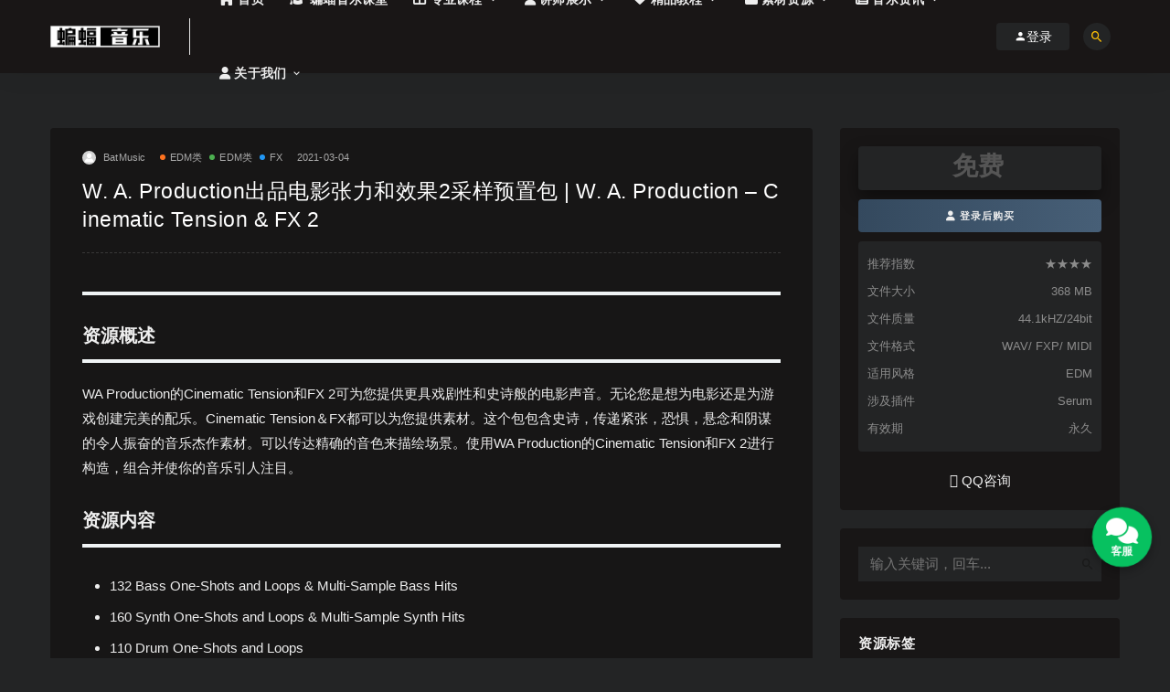

--- FILE ---
content_type: text/html; charset=UTF-8
request_url: https://batmusic.top/2815.html
body_size: 24138
content:
<!DOCTYPE html>
<html lang="zh-CN">
<head>
	<meta charset="UTF-8">
	<meta http-equiv="X-UA-Compatible" content="IE=edge">
	<meta name="viewport" content="width=device-width, initial-scale=1">
	<link rel="profile" href="https://gmpg.org/xfn/11">
	<link href="https://batmusic.top/wp-content/uploads/2020/10/1604062883-33e75ff09dd601b.png" rel="icon">
  <title>W. A. Production出品电影张力和效果2采样预置包</title>

	<link rel='dns-prefetch' href='//g.alicdn.com' />
<link href='https://fonts.gstatic.com' crossorigin rel='preconnect' />
<link rel='stylesheet' id='external-css'  href='https://batmusic.top/wp-content/themes/ripro/assets/css/external.css?ver=8.0.0' type='text/css' media='all' />
<link rel='stylesheet' id='sweetalert2-css'  href='https://batmusic.top/wp-content/themes/ripro/assets/css/sweetalert2.min.css?ver=8.0.0' type='text/css' media='all' />
<link rel='stylesheet' id='app-css'  href='https://batmusic.top/wp-content/themes/ripro/assets/css/app.css?ver=8.0.0' type='text/css' media='all' />
<link rel='stylesheet' id='diy-css'  href='https://batmusic.top/wp-content/themes/ripro/assets/css/diy.css?ver=8.0.0' type='text/css' media='all' />
<link rel='stylesheet' id='fancybox-css'  href='https://batmusic.top/wp-content/themes/ripro/assets/css/jquery.fancybox.min.css?ver=8.0.0' type='text/css' media='all' />
<link rel='stylesheet' id='erphpdown.vod.player-css'  href='//g.alicdn.com/de/prismplayer/2.8.2/skins/default/aliplayer-min.css?ver=11.4' type='text/css' media='screen' />
<link rel='stylesheet' id='erphpdown.vod-css'  href='https://batmusic.top/wp-content/plugins/erphpdown-addon-video/static/vod.css?ver=11.4' type='text/css' media='screen' />
<link rel='stylesheet' id='erphpdown-css'  href='https://batmusic.top/wp-content/plugins/erphpdown/static/erphpdown.css?ver=11.4' type='text/css' media='screen' />
<script type='text/javascript' src='https://batmusic.top/wp-content/themes/ripro/assets/js/jquery-2.2.4.min.js?ver=2.2.4' id='jquery-js'></script>
<script type='text/javascript' src='https://batmusic.top/wp-content/themes/ripro/assets/js/plugins/sweetalert2.min.js?ver=8.0.0' id='sweetalert2-js'></script>
<style type="text/css" media="screen">
.qpp-style.default {width:280px;max-width:100%; }.qpp-style.default #plain {border:1px solid #415063;}.qpp-style.default input[type=text], .qpp-style.default textarea, .qpp-style.default select, .qpp-style.default #submit, .qpp-style.default #couponsubmit {border-radius:0;}.qpp-style.default h2 {font-size: 1.6em; color: #465069;}.qpp-style.default p, .qpp-style.default li {margin:4px 0 4px 0;padding:0;font-family: arial, sans-serif; font-size: 1em;color: #465069;line-height:100%;;}.qpp-style.default input[type=text], .qpp-style.default textarea {border: 1px solid #415063;font-family: arial, sans-serif; font-size: 1em; color: #465069;;height:auto;line-height:normal; margin: 2px 0 3px 0;padding: 6px;;}.qpp-style.default select {border: 1px solid #415063;font-family: arial, sans-serif; font-size: inherit; color: #465069;;height:auto;line-height:normal;}.qpp-style.default .qppcontainer input + label, .qpp-style.default .qppcontainer textarea + label {font-family: arial, sans-serif; font-size: 1em; color: #465069;}.qpp-style.default input[type=text].required, .qpp-style.default textarea.required {border: 1px solid #00C618;}.qpp-style.default div {background:#FFF;}.qpp-style.default p.submit {text-align:left;}
.qpp-style.default #submitimage {width:100%;height:auto;overflow:hidden;}
.qpp-style.default #submit, .qpp-style.default #submitimage {width:100%;color:#FFF;background:#343838;border:1px solid #415063;font-family: arial, sans-serif;font-size: inherit;text-align:center;}.qpp-style.default #submit:hover {background:#888888;}.qpp-style.default #couponsubmit, .qpp-style.default #couponsubmit:hover{width:100%;color:#FFF;background:#1f8416;border:1px solid #415063;font-family: arial, sans-serif;font-size: inherit;margin: 3px 0px 7px;padding: 6px;text-align:center;}.qpp-style.default input#qpptotal {font-weight:bold;font-size:inherit;padding: 0;margin-left:3px;border:none;background:#FFF}
</style>	<style id="erphpdown-custom"></style>
	<script>window._ERPHPDOWN = {"uri":"https://batmusic.top/wp-content/plugins/erphpdown", "payment": "1", "author": "mobantu"}</script>
<meta name="keywords" content="W. A. Production,Serum,预置音色,预置包,采样包,采样音色,音乐制作,电音制作,蝙蝠音乐,蝙蝠电音">
<meta name="description" content="WA Production的Cinematic Tension和FX 2可为您提供更具戏剧性和史诗般的电影声音。无论您是想为电影还是为游戏创建完美的配乐。Cinematic Tension＆FX都可以为您提供素材。这个包包含史诗，传递紧张，恐惧，悬念和阴谋的令人振奋的音乐杰作素材。可以传达精确的音色来描绘场景。使用WA Production的Cinematic Tension和FX 2进行构造，组">
    <!-- Google Analytics -->
    <script data-rocketlazyloadscript='https://www.googletagmanager.com/gtag/js?id=G-7SR4SFMQ4P' async ></script>
    <script data-rocketlazyloadscript='[data-uri]' ></script>
    <!-- End Google Analytics -->
    	<!-- HTML5 shim, for IE6-8 support of HTML5 elements. All other JS at the end of file. -->
    <!--[if lt IE 9]>
      <script src="https://batmusic.top/wp-content/themes/ripro/assets/js/html5shiv.js"></script>
      <script src="https://batmusic.top/wp-content/themes/ripro/assets/js/respond.min.js"></script>
    <![endif]-->
          <script> $(document).ready(function() { NProgress.start(); $(window).load(function() { NProgress.done(); }); });</script>
    </head>

<body class="post-template-default single single-post postid-2815 single-format-standard ripro-dark max_width navbar-sticky navbar-slide sidebar-right pagination-infinite_button no-off-canvas">

<div class="site">
    
<header class="site-header">
      <div class="container">
      <div class="navbar">
      <div class="logo-wrapper">
              <a href="https://batmusic.top/">
          <img class="logo regular tap-logo" src="https://batmusic.top/wp-content/uploads/2020/12/1606877395-4fd62a6f58cee07.jpg" data-dark="" alt="蝙蝠音乐">
        </a>
            </div>
      <div class="sep"></div>
      
      <nav class="main-menu hidden-xs hidden-sm hidden-md">
        
        <ul id="menu-menu-1" class="nav-list u-plain-list"><li id="menu-item-44" class="menu-item menu-item-type-custom menu-item-object-custom menu-item-home menu-item-44"><a href="https://batmusic.top/"><span><i class="fa fa-home"></i> 首页</span></a></li>
<li id="menu-item-5541" class="menu-item menu-item-type-custom menu-item-object-custom menu-item-5541"><a target="_blank" href="https://appzrmrdety1337.h5.xiaoeknow.com"><span><i class="fa fa-graduation-cap"></i> 蝙蝠音乐课堂</span></a></li>
<li id="menu-item-4704" class="menu-item menu-item-type-taxonomy menu-item-object-category menu-item-4704 menu-item-mega menu-item-has-children"><a href="https://batmusic.top/professional-courses"><span><i class="fa fa-th-large"></i> 专业课程</span></a><div class="mega-menu"><div class="menu-posts owl"><div class="menu-post">  <div class="entry-media">
    <div class="placeholder" style="padding-bottom: 100%;">
      <a target="_blank"  href="https://batmusic.top/4572.html">
        <img class="lazyload" data-src="https://batmusic.top/wp-content/themes/ripro/timthumb.php?src=https://batmusic.top/wp-content/uploads/2022/01/1642407491-e226f7a91590ba5.jpg&#038;h=300&#038;w=300&#038;zc=1&#038;a=c&#038;q=100&#038;s=1" src="[data-uri]" alt="电子音乐EDM制作课程-蝙蝠电音助你学成电音制作人">  
      </a>
          </div>
    <div class="entry-star"><a href="javascript:;" title="收藏文章" etap="star" data-postid="4572" class="ripro-star"><i class="fa fa-star-o"></i></a></div>  </div>
  
  <div class="entry-header">    
    <h5 class="entry-title"><a target="_blank" href="https://batmusic.top/4572.html" title="电子音乐EDM制作课程-蝙蝠电音助你学成电音制作人" rel="bookmark">电子音乐EDM制作课程-蝙蝠电音助你学成电音制作人</a></h5>  </div></div><div class="menu-post">  <div class="entry-media">
    <div class="placeholder" style="padding-bottom: 100%;">
      <a target="_blank"  href="https://batmusic.top/4577.html">
        <img class="lazyload" data-src="https://batmusic.top/wp-content/themes/ripro/timthumb.php?src=https://batmusic.top/wp-content/uploads/2022/01/1642407554-71c46fe8b3d53ed.jpg&#038;h=300&#038;w=300&#038;zc=1&#038;a=c&#038;q=100&#038;s=1" src="[data-uri]" alt="流行音乐编曲制作课程-圆你歌曲创作梦">  
      </a>
          </div>
    <div class="entry-star"><a href="javascript:;" title="收藏文章" etap="star" data-postid="4577" class="ripro-star"><i class="fa fa-star-o"></i></a></div>  </div>
  
  <div class="entry-header">    
    <h5 class="entry-title"><a target="_blank" href="https://batmusic.top/4577.html" title="流行音乐编曲制作课程-圆你歌曲创作梦" rel="bookmark">流行音乐编曲制作课程-圆你歌曲创作梦</a></h5>  </div></div><div class="menu-post">  <div class="entry-media">
    <div class="placeholder" style="padding-bottom: 100%;">
      <a target="_blank"  href="https://batmusic.top/4549.html">
        <img class="lazyload" data-src="https://batmusic.top/wp-content/themes/ripro/timthumb.php?src=https://batmusic.top/wp-content/uploads/2022/01/1642407563-32f56e064a310ba.jpg&#038;h=300&#038;w=300&#038;zc=1&#038;a=c&#038;q=100&#038;s=1" src="[data-uri]" alt="嘻哈音乐BEAT制作课程-快速高效学成Beatmaker">  
      </a>
          </div>
    <div class="entry-star"><a href="javascript:;" title="收藏文章" etap="star" data-postid="4549" class="ripro-star"><i class="fa fa-star-o"></i></a></div>  </div>
  
  <div class="entry-header">    
    <h5 class="entry-title"><a target="_blank" href="https://batmusic.top/4549.html" title="嘻哈音乐BEAT制作课程-快速高效学成Beatmaker" rel="bookmark">嘻哈音乐BEAT制作课程-快速高效学成Beatmaker</a></h5>  </div></div><div class="menu-post">  <div class="entry-media">
    <div class="placeholder" style="padding-bottom: 100%;">
      <a target="_blank"  href="https://batmusic.top/4579.html">
        <img class="lazyload" data-src="https://batmusic.top/wp-content/themes/ripro/timthumb.php?src=https://batmusic.top/wp-content/uploads/2022/01/1642407543-7cb841d811422b9.jpg&#038;h=300&#038;w=300&#038;zc=1&#038;a=c&#038;q=100&#038;s=1" src="[data-uri]" alt="音乐制作后期混音课程-掌握混音技术学成混音师">  
      </a>
          </div>
    <div class="entry-star"><a href="javascript:;" title="收藏文章" etap="star" data-postid="4579" class="ripro-star"><i class="fa fa-star-o"></i></a></div>  </div>
  
  <div class="entry-header">    
    <h5 class="entry-title"><a target="_blank" href="https://batmusic.top/4579.html" title="音乐制作后期混音课程-掌握混音技术学成混音师" rel="bookmark">音乐制作后期混音课程-掌握混音技术学成混音师</a></h5>  </div></div></div></div></li>
<li id="menu-item-3584" class="menu-item menu-item-type-taxonomy menu-item-object-category menu-item-3584 menu-item-mega menu-item-has-children"><a href="https://batmusic.top/teachers"><span><i class="fa fa-user"></i> 讲师展示</span></a><div class="mega-menu"><div class="menu-posts owl"><div class="menu-post">  <div class="entry-media">
    <div class="placeholder" style="padding-bottom: 100%;">
      <a target="_blank"  href="https://batmusic.top/3663.html">
        <img class="lazyload" data-src="https://batmusic.top/wp-content/themes/ripro/timthumb.php?src=https://batmusic.top/wp-content/uploads/2021/06/1622559994-0f04f5e7fed3215.jpg&#038;h=300&#038;w=300&#038;zc=1&#038;a=c&#038;q=100&#038;s=1" src="[data-uri]" alt="蝙蝠音乐讲师D4souL">  
      </a>
          </div>
    <div class="entry-star"><a href="javascript:;" title="收藏文章" etap="star" data-postid="3663" class="ripro-star"><i class="fa fa-star-o"></i></a></div>  </div>
  
  <div class="entry-header">    
    <h5 class="entry-title"><a target="_blank" href="https://batmusic.top/3663.html" title="蝙蝠音乐讲师D4souL" rel="bookmark">蝙蝠音乐讲师D4souL</a></h5>  </div></div><div class="menu-post">  <div class="entry-media">
    <div class="placeholder" style="padding-bottom: 100%;">
      <a target="_blank"  href="https://batmusic.top/3585.html">
        <img class="lazyload" data-src="https://batmusic.top/wp-content/themes/ripro/timthumb.php?src=https://batmusic.top/wp-content/uploads/2021/04/1654075246-9eb7a1571017f32.jpg&#038;h=300&#038;w=300&#038;zc=1&#038;a=c&#038;q=100&#038;s=1" src="[data-uri]" alt="蝙蝠音乐讲师Angry5JaR天泽">  
      </a>
          </div>
    <div class="entry-star"><a href="javascript:;" title="收藏文章" etap="star" data-postid="3585" class="ripro-star"><i class="fa fa-star-o"></i></a></div>  </div>
  
  <div class="entry-header">    
    <h5 class="entry-title"><a target="_blank" href="https://batmusic.top/3585.html" title="蝙蝠音乐讲师Angry5JaR天泽" rel="bookmark">蝙蝠音乐讲师Angry5JaR天泽</a></h5>  </div></div><div class="menu-post">  <div class="entry-media">
    <div class="placeholder" style="padding-bottom: 100%;">
      <a target="_blank"  href="https://batmusic.top/7909.html">
        <img class="lazyload" data-src="https://batmusic.top/wp-content/themes/ripro/timthumb.php?src=https://batmusic.top/wp-content/uploads/2024/07/1719802949-8b3683865c5994f.jpg&#038;h=300&#038;w=300&#038;zc=1&#038;a=c&#038;q=100&#038;s=1" src="[data-uri]" alt="蝙蝠音乐讲师IPeiqi">  
      </a>
          </div>
    <div class="entry-star"><a href="javascript:;" title="收藏文章" etap="star" data-postid="7909" class="ripro-star"><i class="fa fa-star-o"></i></a></div>  </div>
  
  <div class="entry-header">    
    <h5 class="entry-title"><a target="_blank" href="https://batmusic.top/7909.html" title="蝙蝠音乐讲师IPeiqi" rel="bookmark">蝙蝠音乐讲师IPeiqi</a></h5>  </div></div><div class="menu-post">  <div class="entry-media">
    <div class="placeholder" style="padding-bottom: 100%;">
      <a target="_blank"  href="https://batmusic.top/3564.html">
        <img class="lazyload" data-src="https://batmusic.top/wp-content/themes/ripro/timthumb.php?src=https://batmusic.top/wp-content/uploads/2021/06/1622559996-7ba828ead6d80d6.jpg&#038;h=300&#038;w=300&#038;zc=1&#038;a=c&#038;q=100&#038;s=1" src="[data-uri]" alt="蝙蝠音乐讲师Savage Act">  
      </a>
          </div>
    <div class="entry-star"><a href="javascript:;" title="收藏文章" etap="star" data-postid="3564" class="ripro-star"><i class="fa fa-star-o"></i></a></div>  </div>
  
  <div class="entry-header">    
    <h5 class="entry-title"><a target="_blank" href="https://batmusic.top/3564.html" title="蝙蝠音乐讲师Savage Act" rel="bookmark">蝙蝠音乐讲师Savage Act</a></h5>  </div></div><div class="menu-post">  <div class="entry-media">
    <div class="placeholder" style="padding-bottom: 100%;">
      <a target="_blank"  href="https://batmusic.top/3840.html">
        <img class="lazyload" data-src="https://batmusic.top/wp-content/themes/ripro/timthumb.php?src=https://batmusic.top/wp-content/uploads/2021/06/1622560148-44539d7c167b801.jpg&#038;h=300&#038;w=300&#038;zc=1&#038;a=c&#038;q=100&#038;s=1" src="[data-uri]" alt="蝙蝠音乐讲师Project Nirvana">  
      </a>
          </div>
    <div class="entry-star"><a href="javascript:;" title="收藏文章" etap="star" data-postid="3840" class="ripro-star"><i class="fa fa-star-o"></i></a></div>  </div>
  
  <div class="entry-header">    
    <h5 class="entry-title"><a target="_blank" href="https://batmusic.top/3840.html" title="蝙蝠音乐讲师Project Nirvana" rel="bookmark">蝙蝠音乐讲师Project Nirvana</a></h5>  </div></div><div class="menu-post">  <div class="entry-media">
    <div class="placeholder" style="padding-bottom: 100%;">
      <a target="_blank"  href="https://batmusic.top/6021.html">
        <img class="lazyload" data-src="https://batmusic.top/wp-content/themes/ripro/timthumb.php?src=https://batmusic.top/wp-content/uploads/2021/11/1637290844-3cf4bff1a0a57f6.jpg&#038;h=300&#038;w=300&#038;zc=1&#038;a=c&#038;q=100&#038;s=1" src="[data-uri]" alt="蝙蝠音乐讲师WbToys">  
      </a>
          </div>
    <div class="entry-star"><a href="javascript:;" title="收藏文章" etap="star" data-postid="6021" class="ripro-star"><i class="fa fa-star-o"></i></a></div>  </div>
  
  <div class="entry-header">    
    <h5 class="entry-title"><a target="_blank" href="https://batmusic.top/6021.html" title="蝙蝠音乐讲师WbToys" rel="bookmark">蝙蝠音乐讲师WbToys</a></h5>  </div></div><div class="menu-post">  <div class="entry-media">
    <div class="placeholder" style="padding-bottom: 100%;">
      <a target="_blank"  href="https://batmusic.top/8169.html">
        <img class="lazyload" data-src="https://batmusic.top/wp-content/themes/ripro/timthumb.php?src=https://batmusic.top/wp-content/uploads/2026/01/1768708867-d645dbc66c64284.png&#038;h=300&#038;w=300&#038;zc=1&#038;a=c&#038;q=100&#038;s=1" src="[data-uri]" alt="蝙蝠音乐讲师YVE">  
      </a>
          </div>
    <div class="entry-star"><a href="javascript:;" title="收藏文章" etap="star" data-postid="8169" class="ripro-star"><i class="fa fa-star-o"></i></a></div>  </div>
  
  <div class="entry-header">    
    <h5 class="entry-title"><a target="_blank" href="https://batmusic.top/8169.html" title="蝙蝠音乐讲师YVE" rel="bookmark">蝙蝠音乐讲师YVE</a></h5>  </div></div><div class="menu-post">  <div class="entry-media">
    <div class="placeholder" style="padding-bottom: 100%;">
      <a target="_blank"  href="https://batmusic.top/7434.html">
        <img class="lazyload" data-src="https://batmusic.top/wp-content/themes/ripro/timthumb.php?src=https://batmusic.top/wp-content/uploads/2022/11/1667912007-a039734217c75f7.jpg&#038;h=300&#038;w=300&#038;zc=1&#038;a=c&#038;q=100&#038;s=1" src="[data-uri]" alt="蝙蝠音乐讲师顽涛">  
      </a>
          </div>
    <div class="entry-star"><a href="javascript:;" title="收藏文章" etap="star" data-postid="7434" class="ripro-star"><i class="fa fa-star-o"></i></a></div>  </div>
  
  <div class="entry-header">    
    <h5 class="entry-title"><a target="_blank" href="https://batmusic.top/7434.html" title="蝙蝠音乐讲师顽涛" rel="bookmark">蝙蝠音乐讲师顽涛</a></h5>  </div></div><div class="menu-post">  <div class="entry-media">
    <div class="placeholder" style="padding-bottom: 100%;">
      <a target="_blank"  href="https://batmusic.top/5647.html">
        <img class="lazyload" data-src="https://batmusic.top/wp-content/themes/ripro/timthumb.php?src=https://batmusic.top/wp-content/uploads/2021/09/1631865592-0af936faa44bc5d.jpg&#038;h=300&#038;w=300&#038;zc=1&#038;a=c&#038;q=100&#038;s=1" src="[data-uri]" alt="蝙蝠音乐讲师Vintage">  
      </a>
          </div>
    <div class="entry-star"><a href="javascript:;" title="收藏文章" etap="star" data-postid="5647" class="ripro-star"><i class="fa fa-star-o"></i></a></div>  </div>
  
  <div class="entry-header">    
    <h5 class="entry-title"><a target="_blank" href="https://batmusic.top/5647.html" title="蝙蝠音乐讲师Vintage" rel="bookmark">蝙蝠音乐讲师Vintage</a></h5>  </div></div><div class="menu-post">  <div class="entry-media">
    <div class="placeholder" style="padding-bottom: 100%;">
      <a target="_blank"  href="https://batmusic.top/7181.html">
        <img class="lazyload" data-src="https://batmusic.top/wp-content/themes/ripro/timthumb.php?src=https://batmusic.top/wp-content/uploads/2022/08/1661226625-8d41b2376a0cadf.jpg&#038;h=300&#038;w=300&#038;zc=1&#038;a=c&#038;q=100&#038;s=1" src="[data-uri]" alt="蝙蝠音乐讲师igoo2u">  
      </a>
          </div>
    <div class="entry-star"><a href="javascript:;" title="收藏文章" etap="star" data-postid="7181" class="ripro-star"><i class="fa fa-star-o"></i></a></div>  </div>
  
  <div class="entry-header">    
    <h5 class="entry-title"><a target="_blank" href="https://batmusic.top/7181.html" title="蝙蝠音乐讲师igoo2u" rel="bookmark">蝙蝠音乐讲师igoo2u</a></h5>  </div></div></div></div></li>
<li id="menu-item-1112" class="menu-item menu-item-type-taxonomy menu-item-object-category menu-item-has-children menu-item-1112"><a href="https://batmusic.top/excellent-tutorial"><span><i class="fa fa-heart"></i> 精品教程</span></a>
<ul class="sub-menu">
	<li id="menu-item-1113" class="menu-item menu-item-type-taxonomy menu-item-object-category menu-item-1113"><a target="_blank" href="https://batmusic.top/excellent-tutorial/daw-tutorials">DAW宿主软件教程</a></li>
	<li id="menu-item-1115" class="menu-item menu-item-type-taxonomy menu-item-object-category menu-item-1115"><a target="_blank" href="https://batmusic.top/excellent-tutorial/plugin-tutorial">插件教程</a></li>
	<li id="menu-item-1114" class="menu-item menu-item-type-taxonomy menu-item-object-category menu-item-1114"><a target="_blank" href="https://batmusic.top/excellent-tutorial/openclass">精选公开课</a></li>
	<li id="menu-item-5237" class="menu-item menu-item-type-taxonomy menu-item-object-category menu-item-5237"><a target="_blank" href="https://batmusic.top/excellent-tutorial/edm-tutorials">电音制作教程</a></li>
</ul>
</li>
<li id="menu-item-4705" class="menu-item menu-item-type-taxonomy menu-item-object-category current-post-ancestor menu-item-has-children menu-item-4705"><a href="https://batmusic.top/material"><span><i class="fa fa-folder"></i> 素材资源</span></a>
<ul class="sub-menu">
	<li id="menu-item-5247" class="menu-item menu-item-type-taxonomy menu-item-object-category menu-item-5247"><a href="https://batmusic.top/software"><span><i class="fa fa-download"></i> 软件插件</span></a></li>
	<li id="menu-item-823" class="menu-item menu-item-type-taxonomy menu-item-object-category current-post-ancestor current-menu-parent current-post-parent menu-item-823 menu-item-mega"><a href="https://batmusic.top/material/sample-timbre"><span><i class="fa fa-play-circle"></i> 采样音色</span></a></li>
	<li id="menu-item-824" class="menu-item menu-item-type-taxonomy menu-item-object-category current-post-ancestor current-menu-parent current-post-parent menu-item-824 menu-item-mega"><a href="https://batmusic.top/material/presetsound"><span><i class="fa fa-toggle-on"></i> 预置音色</span></a></li>
	<li id="menu-item-825" class="menu-item menu-item-type-taxonomy menu-item-object-category menu-item-825 menu-item-mega"><a href="https://batmusic.top/material/project"><span><i class="fa fa-heart"></i> 精品工程</span></a></li>
</ul>
</li>
<li id="menu-item-7177" class="menu-item menu-item-type-taxonomy menu-item-object-category menu-item-has-children menu-item-7177"><a href="https://batmusic.top/music-information"><span><i class="fa fa-newspaper-o"></i> 音乐资讯</span></a>
<ul class="sub-menu">
	<li id="menu-item-7178" class="menu-item menu-item-type-taxonomy menu-item-object-category menu-item-7178"><a href="https://batmusic.top/music-information/edm-information">电音资讯</a></li>
	<li id="menu-item-7179" class="menu-item menu-item-type-taxonomy menu-item-object-category menu-item-7179"><a href="https://batmusic.top/music-information/electronic-sound-inventory">电音盘点</a></li>
	<li id="menu-item-7180" class="menu-item menu-item-type-taxonomy menu-item-object-category menu-item-7180"><a href="https://batmusic.top/music-information/dj-stories">DJ人物故事</a></li>
</ul>
</li>
<li id="menu-item-6068" class="menu-item menu-item-type-custom menu-item-object-custom menu-item-has-children menu-item-6068"><a><span><i class="fa fa-user"></i> 关于我们</span></a>
<ul class="sub-menu">
	<li id="menu-item-7247" class="menu-item menu-item-type-post_type menu-item-object-post menu-item-7247"><a target="_blank" href="https://batmusic.top/7237.html">学员作品</a></li>
	<li id="menu-item-6067" class="menu-item menu-item-type-post_type menu-item-object-page menu-item-6067"><a href="https://batmusic.top/aboutus">关于我们</a></li>
	<li id="menu-item-6066" class="menu-item menu-item-type-post_type menu-item-object-page menu-item-6066"><a href="https://batmusic.top/contactus">联系我们</a></li>
</ul>
</li>
</ul>      </nav>
      
      <div class="main-search">
        <form method="get" class="search-form inline" action="https://batmusic.top/">
  <input type="search" class="search-field inline-field" placeholder="输入关键词，回车..." autocomplete="off" value="" name="s" required="required">
  <button type="submit" class="search-submit"><i class="mdi mdi-magnify"></i></button>
</form>        <div class="search-close navbar-button"><i class="mdi mdi-close"></i></div>
      </div>

      <div class="actions">
                  <!-- user -->
                        <div class="login-btn navbar-button"><i class="mdi mdi-account"></i> 登录</div>
                          <!-- user end -->
        <div class="search-open navbar-button"><i class="mdi mdi-magnify"></i></div>
                <div class="burger"></div>
      </div>
    </div>
      </div>
  </header>

<div class="header-gap"></div>    
    <div class="site-content">
    

<div class="container">
	<div class="breadcrumbs">
		</div>
	<div class="row">
		<div class="content-column col-lg-9">
			<div class="content-area">
				<main class="site-main">
					<article id="post-2815" class="article-content">
    <div class="container">
  <div class="cao_entry_header">

  <header class="entry-header">          <div class="entry-meta">
                  <span class="meta-author">
            <a>
              <img alt='BatMusic' data-src='https://batmusic.top/wp-content/themes/ripro/assets/images/avatar/1.png' class='lazyload avatar avatar-40 photo ' height='40' width='40' />BatMusic            </a>
          </span>
                  <span class="meta-category">
                          <a target="_blank" href="https://batmusic.top/material/presetsound/style/edm" rel="category">
                  <i class="dot"></i>EDM类              </a>
                          <a target="_blank" href="https://batmusic.top/material/sample-timbre/sampling-style/edm-sampling-style" rel="category">
                  <i class="dot"></i>EDM类              </a>
                          <a target="_blank" href="https://batmusic.top/material/sample-timbre/sampling-type/fx-sampling-type" rel="category">
                  <i class="dot"></i>FX              </a>
                      </span>
                  <span class="meta-date">
            <a target="_blank" href="https://batmusic.top/2815.html">
              <time datetime="2021-03-04T19:20:47+08:00">
                2021-03-04              </time>
            </a>
          </span>
              </div>
    
    <h1 class="entry-title">W. A. Production出品电影张力和效果2采样预置包 | W. A. Production &#8211; Cinematic Tension &#038; FX 2</h1>  </header></div></div>  <div class="container">
    <div class="entry-wrapper">
            <div class="entry-content u-text-format u-clearfix">
        <h2><strong><b></b></strong></h2>
<h2><strong><b>资源概述</b></strong></h2>
<p>WA Production的Cinematic Tension和FX 2可为您提供更具戏剧性和史诗般的电影声音。无论您是想为电影还是为游戏创建完美的配乐。Cinematic Tension＆FX都可以为您提供素材。这个包包含史诗，传递紧张，恐惧，悬念和阴谋的令人振奋的音乐杰作素材。可以传达精确的音色来描绘场景。使用WA Production的Cinematic Tension和FX 2进行构造，组合并使你的音乐引人注目。</p>
<h2><strong><b>资源内容</b></strong></h2>
<ul>
<li>132 Bass One-Shots and Loops &amp; Multi-Sample Bass Hits</li>
<li>160 Synth One-Shots and Loops &amp; Multi-Sample Synth Hits</li>
<li>110 Drum One-Shots and Loops</li>
<li>30 FX</li>
<li>20 Serum Presets</li>
<li>16 MIDI Loops</li>
</ul>
<p><strong><b> </b></strong></p>
<h2><strong><b>推荐理由</b></strong></h2>
<ul>
<li>音色种类丰富</li>
<li>音色非常具有风格特点</li>
<li>采样已经帮你标注好音高、BPM速度等</li>
<li>大牌精品厂牌出品的优质素材</li>
</ul>
<p>&nbsp;</p>
<p>&nbsp;</p>
      </div>
      <div id="pay-single-box"></div>
          <div class="entry-tags">
          <a href="https://batmusic.top/tag/serum" rel="tag">
        Serum      </a>
          <a href="https://batmusic.top/tag/w-a-production" rel="tag">
        W. A. Production      </a>
      </div>
<div class="article-copyright">蝙蝠音乐一站式midi音乐学习平台！本站部分免费资源来源于网络，仅供学习使用，禁止商用！如有侵权请联系删除！<br/><a href="https://batmusic.top">蝙蝠音乐</a> &raquo; <a href="https://batmusic.top/2815.html">W. A. Production出品电影张力和效果2采样预置包 | W. A. Production &#8211; Cinematic Tension &#038; FX 2</a></div>

<div class="article-footer">
      <div class="xshare">
      <span class="xshare-title">分享到：</span>
                 <a href="javascript:;" title="收藏文章" etap="star" data-postid="2815" class="ripro-star"><i class="fa fa-star-o"></i></a>
            <a href="" etap="share" data-share="qq" class="share-qq"><i class="fa fa-qq"></i></a>
      <a href="" etap="share" data-share="weibo" class="share-weibo"><i class="fa fa-weibo"></i></a>
              <a href="javascript:;" class="btn-bigger-cover share-weixin" data-nonce="20e25079e8" data-id="2815" data-action="create-bigger-image" id="bigger-cover"><i class="fa fa-paper-plane"></i></a>
        </div>
   
</div>    </div>
  </div>
</article>


  <div class="entry-navigation">
    <nav class="article-nav">
        <span class="article-nav-prev">上一篇<br><a href="https://batmusic.top/2813.html" rel="prev">W. A. Production出品Yuja创作Riddim Riot采样预置包 | W. A. Production &#8211; What About Riddim Riot By Yuja</a></span>
        <span class="article-nav-next">下一篇<br><a href="https://batmusic.top/2827.html" rel="next">Splice Sounds 厂牌POP风格采样包 | Splice Originals &#8211; Electric Sheep</a></span>
    </nav>
    
  </div>

      <!-- # 标准网格模式... -->
      <div class="related-posts-grid">
        <h4 class="u-border-title">相关推荐</h4>
        <div class="row">
                     <div class="col-6 col-sm-3 col-md-3 mt-10 mb-10">
              <article class="post">
                  <div class="entry-media">
    <div class="placeholder" style="padding-bottom: 100%;">
      <a target="_blank"  href="https://batmusic.top/8155.html">
        <img class="lazyload" data-src="https://batmusic.top/wp-content/themes/ripro/timthumb.php?src=https://batmusic.top/wp-content/uploads/2025/12/1766452691-e226f7a91590ba5.jpg&#038;h=300&#038;w=300&#038;zc=1&#038;a=c&#038;q=100&#038;s=1" src="[data-uri]" alt="电音制作初学者音色合成系统扫盲 | 从“塑料”到“专业”：音色设计思维框架构建 | 蝙蝠电音公开课">  
      </a>
          </div>
    <div class="entry-star"><a href="javascript:;" title="收藏文章" etap="star" data-postid="8155" class="ripro-star"><i class="fa fa-star-o"></i></a></div>  </div>
                  <div class="entry-wrapper">
                  
  <header class="entry-header">    
    <h4 class="entry-title"><a target="_blank" href="https://batmusic.top/8155.html" title="电音制作初学者音色合成系统扫盲 | 从“塑料”到“专业”：音色设计思维框架构建 | 蝙蝠电音公开课" rel="bookmark">电音制作初学者音色合成系统扫盲 | 从“塑料”到“专业”：音色设计思维框架构建 | 蝙蝠电音公开课</a></h4>  </header>                </div>
              </article>
            </div>
                      <div class="col-6 col-sm-3 col-md-3 mt-10 mb-10">
              <article class="post">
                  <div class="entry-media">
    <div class="placeholder" style="padding-bottom: 100%;">
      <a target="_blank"  href="https://batmusic.top/5307.html">
        <img class="lazyload" data-src="https://batmusic.top/wp-content/themes/ripro/timthumb.php?src=https://batmusic.top/wp-content/uploads/2021/07/1625752069-9c299e1b03ed1c6.jpg&#038;h=300&#038;w=300&#038;zc=1&#038;a=c&#038;q=100&#038;s=1" src="[data-uri]" alt="《音色合成与设计教程》蝙蝠电音课堂出品|电音制作学习必备教程">  
      </a>
          </div>
    <div class="entry-star"><a href="javascript:;" title="收藏文章" etap="star" data-postid="5307" class="ripro-star"><i class="fa fa-star-o"></i></a></div>  </div>
                  <div class="entry-wrapper">
                  
  <header class="entry-header">    
    <h4 class="entry-title"><a target="_blank" href="https://batmusic.top/5307.html" title="《音色合成与设计教程》蝙蝠电音课堂出品|电音制作学习必备教程" rel="bookmark">《音色合成与设计教程》蝙蝠电音课堂出品|电音制作学习必备教程</a></h4>  </header>                </div>
              </article>
            </div>
                      <div class="col-6 col-sm-3 col-md-3 mt-10 mb-10">
              <article class="post">
                  <div class="entry-media">
    <div class="placeholder" style="padding-bottom: 100%;">
      <a target="_blank"  href="https://batmusic.top/5104.html">
        <img class="lazyload" data-src="https://batmusic.top/wp-content/themes/ripro/timthumb.php?src=https://batmusic.top/wp-content/uploads/2021/06/1623726175-355402e5d9fd181.png&#038;h=300&#038;w=300&#038;zc=1&#038;a=c&#038;q=100&#038;s=1" src="[data-uri]" alt="Serum血清合成器皮肤主题Sketch（草图主题）[支持win/mac系统]">  
      </a>
          </div>
    <div class="entry-star"><a href="javascript:;" title="收藏文章" etap="star" data-postid="5104" class="ripro-star"><i class="fa fa-star-o"></i></a></div>  </div>
                  <div class="entry-wrapper">
                  
  <header class="entry-header">    
    <h4 class="entry-title"><a target="_blank" href="https://batmusic.top/5104.html" title="Serum血清合成器皮肤主题Sketch（草图主题）[支持win/mac系统]" rel="bookmark">Serum血清合成器皮肤主题Sketch（草图主题）[支持win/mac系统]</a></h4>  </header>                </div>
              </article>
            </div>
                      <div class="col-6 col-sm-3 col-md-3 mt-10 mb-10">
              <article class="post">
                  <div class="entry-media">
    <div class="placeholder" style="padding-bottom: 100%;">
      <a target="_blank"  href="https://batmusic.top/4632.html">
        <img class="lazyload" data-src="https://batmusic.top/wp-content/themes/ripro/timthumb.php?src=https://batmusic.top/wp-content/uploads/2021/05/1622222405-35419e58af6debe.png&#038;h=300&#038;w=300&#038;zc=1&#038;a=c&#038;q=100&#038;s=1" src="[data-uri]" alt="Electro风格大师级综合音色采样预设包&#8221;ZAXX Sample Pack&#8221;|Splice Sounds厂牌携手知名制作人ZAXX联合出品">  
      </a>
          </div>
    <div class="entry-star"><a href="javascript:;" title="收藏文章" etap="star" data-postid="4632" class="ripro-star"><i class="fa fa-star-o"></i></a></div>  </div>
                  <div class="entry-wrapper">
                  
  <header class="entry-header">    
    <h4 class="entry-title"><a target="_blank" href="https://batmusic.top/4632.html" title="Electro风格大师级综合音色采样预设包&#8221;ZAXX Sample Pack&#8221;|Splice Sounds厂牌携手知名制作人ZAXX联合出品" rel="bookmark">Electro风格大师级综合音色采样预设包&#8221;ZAXX Sample Pack&#8221;|Splice Sounds厂牌携手知名制作人ZAXX联合出品</a></h4>  </header>                </div>
              </article>
            </div>
                      <div class="col-6 col-sm-3 col-md-3 mt-10 mb-10">
              <article class="post">
                  <div class="entry-media">
    <div class="placeholder" style="padding-bottom: 100%;">
      <a target="_blank"  href="https://batmusic.top/4605.html">
        <img class="lazyload" data-src="https://batmusic.top/wp-content/themes/ripro/timthumb.php?src=https://batmusic.top/wp-content/uploads/2021/05/1621862062-c795dfff10a7c95.png&#038;h=300&#038;w=300&#038;zc=1&#038;a=c&#038;q=100&#038;s=1" src="[data-uri]" alt="DownTempo风格综合音色采样预设包&#8221;Words Unspoken&#8221;|Splice Sounds厂牌携手制作人Gill Chang联合出品">  
      </a>
          </div>
    <div class="entry-star"><a href="javascript:;" title="收藏文章" etap="star" data-postid="4605" class="ripro-star"><i class="fa fa-star-o"></i></a></div>  </div>
                  <div class="entry-wrapper">
                  
  <header class="entry-header">    
    <h4 class="entry-title"><a target="_blank" href="https://batmusic.top/4605.html" title="DownTempo风格综合音色采样预设包&#8221;Words Unspoken&#8221;|Splice Sounds厂牌携手制作人Gill Chang联合出品" rel="bookmark">DownTempo风格综合音色采样预设包&#8221;Words Unspoken&#8221;|Splice Sounds厂牌携手制作人Gill Chang联合出品</a></h4>  </header>                </div>
              </article>
            </div>
                      <div class="col-6 col-sm-3 col-md-3 mt-10 mb-10">
              <article class="post">
                  <div class="entry-media">
    <div class="placeholder" style="padding-bottom: 100%;">
      <a target="_blank"  href="https://batmusic.top/4422.html">
        <img class="lazyload" data-src="https://batmusic.top/wp-content/themes/ripro/timthumb.php?src=https://batmusic.top/wp-content/uploads/2021/05/1620978448-c795dfff10a7c95.png&#038;h=300&#038;w=300&#038;zc=1&#038;a=c&#038;q=100&#038;s=1" src="[data-uri]" alt="Baile Funk风格大师级鼓组采样预设包&#8221;Sabor Vhoor Drum Kit&#8221;|Splice Sounds厂牌携手知名制作人Vhoor联合出品">  
      </a>
          </div>
    <div class="entry-star"><a href="javascript:;" title="收藏文章" etap="star" data-postid="4422" class="ripro-star"><i class="fa fa-star-o"></i></a></div>  </div>
                  <div class="entry-wrapper">
                  
  <header class="entry-header">    
    <h4 class="entry-title"><a target="_blank" href="https://batmusic.top/4422.html" title="Baile Funk风格大师级鼓组采样预设包&#8221;Sabor Vhoor Drum Kit&#8221;|Splice Sounds厂牌携手知名制作人Vhoor联合出品" rel="bookmark">Baile Funk风格大师级鼓组采样预设包&#8221;Sabor Vhoor Drum Kit&#8221;|Splice Sounds厂牌携手知名制作人Vhoor联合出品</a></h4>  </header>                </div>
              </article>
            </div>
                      <div class="col-6 col-sm-3 col-md-3 mt-10 mb-10">
              <article class="post">
                  <div class="entry-media">
    <div class="placeholder" style="padding-bottom: 100%;">
      <a target="_blank"  href="https://batmusic.top/4318.html">
        <img class="lazyload" data-src="https://batmusic.top/wp-content/themes/ripro/timthumb.php?src=https://batmusic.top/wp-content/uploads/2021/05/1620665937-c795dfff10a7c95.jpeg&#038;h=300&#038;w=300&#038;zc=1&#038;a=c&#038;q=100&#038;s=1" src="[data-uri]" alt="Big Room风格采样预设包&#8221; BIG ROOM Complete Production Package&#8221;|Soundmasters厂牌出品">  
      </a>
          </div>
    <div class="entry-star"><a href="javascript:;" title="收藏文章" etap="star" data-postid="4318" class="ripro-star"><i class="fa fa-star-o"></i></a></div>  </div>
                  <div class="entry-wrapper">
                  
  <header class="entry-header">    
    <h4 class="entry-title"><a target="_blank" href="https://batmusic.top/4318.html" title="Big Room风格采样预设包&#8221; BIG ROOM Complete Production Package&#8221;|Soundmasters厂牌出品" rel="bookmark">Big Room风格采样预设包&#8221; BIG ROOM Complete Production Package&#8221;|Soundmasters厂牌出品</a></h4>  </header>                </div>
              </article>
            </div>
                      <div class="col-6 col-sm-3 col-md-3 mt-10 mb-10">
              <article class="post">
                  <div class="entry-media">
    <div class="placeholder" style="padding-bottom: 100%;">
      <a target="_blank"  href="https://batmusic.top/4294.html">
        <img class="lazyload" data-src="https://batmusic.top/wp-content/themes/ripro/timthumb.php?src=https://batmusic.top/wp-content/uploads/2021/05/1620576213-c795dfff10a7c95.jpeg&#038;h=300&#038;w=300&#038;zc=1&#038;a=c&#038;q=100&#038;s=1" src="[data-uri]" alt="Melodic Techno风格Serum合成器预设包&#8221;TALES &#8220;|Standalone Music厂牌出品">  
      </a>
          </div>
    <div class="entry-star"><a href="javascript:;" title="收藏文章" etap="star" data-postid="4294" class="ripro-star"><i class="fa fa-star-o"></i></a></div>  </div>
                  <div class="entry-wrapper">
                  
  <header class="entry-header">    
    <h4 class="entry-title"><a target="_blank" href="https://batmusic.top/4294.html" title="Melodic Techno风格Serum合成器预设包&#8221;TALES &#8220;|Standalone Music厂牌出品" rel="bookmark">Melodic Techno风格Serum合成器预设包&#8221;TALES &#8220;|Standalone Music厂牌出品</a></h4>  </header>                </div>
              </article>
            </div>
                  </div>
      </div>
    
  

<div class="bottom-area">
    <div id="comments" class="comments-area">
        
        
        
        	<div id="respond" class="comment-respond">
		<h3 id="reply-title" class="comment-reply-title">发表评论 <small><a rel="nofollow" id="cancel-comment-reply-link" href="/2815.html#respond" style="display:none;">取消回复</a></small></h3><p class="must-log-in">要发表评论，您必须先<a href="https://batmusic.top/wp-login.php?redirect_to=https%3A%2F%2Fbatmusic.top%2F2815.html">登录</a>。</p>	</div><!-- #respond -->
	    </div>
</div>				</main>
			</div>
		</div>
					<div class="sidebar-column col-lg-3">
				
<aside class="widget-area">
	<div id="cao_widget_pay-2" class="widget widget-pay"><div class="pay--rateinfo"><b><span class="price">免费</span></b></div><div class="pay--content"><div class="pay-box"><a class="login-btn btn btn--primary btn--block"><i class="fa fa-user"></i> 登录后购买</a></div></div><div class="agent--contact"><ul class="list-paybody"><li><span>推荐指数</span><span>★★★★</span></li><li><span>文件大小</span><span>368 MB </span></li><li><span>文件质量</span><span>44.1kHZ/24bit</span></li><li><span>文件格式</span><span>WAV/ FXP/ MIDI</span></li><li><span>适用风格</span><span>EDM</span></li><li><span>涉及插件</span><span>Serum</span></li><li><span>有效期</span><span>永久 </span></li></ul></div><div class="ac_qqhao"><a target="_blank" href="http://wpa.qq.com/msgrd?v=3&uin=16295208&site=qq&menu=yes"><i class="fa fa-qq"></i> QQ咨询</a></div></div><div id="search-2" class="widget widget_search"><form method="get" class="search-form inline" action="https://batmusic.top/">
  <input type="search" class="search-field inline-field" placeholder="输入关键词，回车..." autocomplete="off" value="" name="s" required="required">
  <button type="submit" class="search-submit"><i class="mdi mdi-magnify"></i></button>
</form></div><div id="tag_cloud-2" class="widget widget_tag_cloud"><h5 class="widget-title">资源标签</h5><div class="tagcloud"><a href="https://batmusic.top/tag/ableton-live" class="tag-cloud-link tag-link-211 tag-link-position-1" style="font-size: 17.757575757576pt;" aria-label="Ableton Live (91个项目)">Ableton Live<span class="tag-link-count"> (91)</span></a>
<a href="https://batmusic.top/tag/bass" class="tag-cloud-link tag-link-152 tag-link-position-2" style="font-size: 8pt;" aria-label="Bass (10个项目)">Bass<span class="tag-link-count"> (10)</span></a>
<a href="https://batmusic.top/tag/cymatics" class="tag-cloud-link tag-link-180 tag-link-position-3" style="font-size: 15pt;" aria-label="Cymatics (49个项目)">Cymatics<span class="tag-link-count"> (49)</span></a>
<a href="https://batmusic.top/tag/deep-house" class="tag-cloud-link tag-link-134 tag-link-position-4" style="font-size: 10.757575757576pt;" aria-label="Deep House (19个项目)">Deep House<span class="tag-link-count"> (19)</span></a>
<a href="https://batmusic.top/tag/drum" class="tag-cloud-link tag-link-155 tag-link-position-5" style="font-size: 10.545454545455pt;" aria-label="Drum (18个项目)">Drum<span class="tag-link-count"> (18)</span></a>
<a href="https://batmusic.top/tag/dubstep" class="tag-cloud-link tag-link-32 tag-link-position-6" style="font-size: 12.454545454545pt;" aria-label="Dubstep (28个项目)">Dubstep<span class="tag-link-count"> (28)</span></a>
<a href="https://batmusic.top/tag/edm" class="tag-cloud-link tag-link-101 tag-link-position-7" style="font-size: 20.515151515152pt;" aria-label="EDM (166个项目)">EDM<span class="tag-link-count"> (166)</span></a>
<a href="https://batmusic.top/tag/electro-house" class="tag-cloud-link tag-link-241 tag-link-position-8" style="font-size: 8.4242424242424pt;" aria-label="Electro House (11个项目)">Electro House<span class="tag-link-count"> (11)</span></a>
<a href="https://batmusic.top/tag/flstudio" class="tag-cloud-link tag-link-208 tag-link-position-9" style="font-size: 14.151515151515pt;" aria-label="flstudio (41个项目)">flstudio<span class="tag-link-count"> (41)</span></a>
<a href="https://batmusic.top/tag/fl-studio" class="tag-cloud-link tag-link-260 tag-link-position-10" style="font-size: 16.378787878788pt;" aria-label="FL Studio (67个项目)">FL Studio<span class="tag-link-count"> (67)</span></a>
<a href="https://batmusic.top/tag/future-bass" class="tag-cloud-link tag-link-31 tag-link-position-11" style="font-size: 15.212121212121pt;" aria-label="Future Bass (52个项目)">Future Bass<span class="tag-link-count"> (52)</span></a>
<a href="https://batmusic.top/tag/future-house" class="tag-cloud-link tag-link-97 tag-link-position-12" style="font-size: 10.333333333333pt;" aria-label="Future House (17个项目)">Future House<span class="tag-link-count"> (17)</span></a>
<a href="https://batmusic.top/tag/hardwell" class="tag-cloud-link tag-link-108 tag-link-position-13" style="font-size: 10.545454545455pt;" aria-label="Hardwell (18个项目)">Hardwell<span class="tag-link-count"> (18)</span></a>
<a href="https://batmusic.top/tag/hip-hop" class="tag-cloud-link tag-link-183 tag-link-position-14" style="font-size: 15pt;" aria-label="Hip Hop (49个项目)">Hip Hop<span class="tag-link-count"> (49)</span></a>
<a href="https://batmusic.top/tag/hiphop" class="tag-cloud-link tag-link-137 tag-link-position-15" style="font-size: 11.606060606061pt;" aria-label="Hiphop (23个项目)">Hiphop<span class="tag-link-count"> (23)</span></a>
<a href="https://batmusic.top/tag/house" class="tag-cloud-link tag-link-151 tag-link-position-16" style="font-size: 12.348484848485pt;" aria-label="House (27个项目)">House<span class="tag-link-count"> (27)</span></a>
<a href="https://batmusic.top/tag/in-the-mix" class="tag-cloud-link tag-link-411 tag-link-position-17" style="font-size: 8pt;" aria-label="in the mix (10个项目)">in the mix<span class="tag-link-count"> (10)</span></a>
<a href="https://batmusic.top/tag/kshmr" class="tag-cloud-link tag-link-107 tag-link-position-18" style="font-size: 9.1666666666667pt;" aria-label="KSHMR (13个项目)">KSHMR<span class="tag-link-count"> (13)</span></a>
<a href="https://batmusic.top/tag/lo-fi" class="tag-cloud-link tag-link-172 tag-link-position-19" style="font-size: 8pt;" aria-label="Lo-Fi (10个项目)">Lo-Fi<span class="tag-link-count"> (10)</span></a>
<a href="https://batmusic.top/tag/martin-garrix" class="tag-cloud-link tag-link-109 tag-link-position-20" style="font-size: 9.4848484848485pt;" aria-label="Martin Garrix (14个项目)">Martin Garrix<span class="tag-link-count"> (14)</span></a>
<a href="https://batmusic.top/tag/massive" class="tag-cloud-link tag-link-192 tag-link-position-21" style="font-size: 8pt;" aria-label="Massive (10个项目)">Massive<span class="tag-link-count"> (10)</span></a>
<a href="https://batmusic.top/tag/pop" class="tag-cloud-link tag-link-138 tag-link-position-22" style="font-size: 11.393939393939pt;" aria-label="Pop (22个项目)">Pop<span class="tag-link-count"> (22)</span></a>
<a href="https://batmusic.top/tag/progressive-house" class="tag-cloud-link tag-link-96 tag-link-position-23" style="font-size: 13.090909090909pt;" aria-label="Progressive House (32个项目)">Progressive House<span class="tag-link-count"> (32)</span></a>
<a href="https://batmusic.top/tag/serum" class="tag-cloud-link tag-link-182 tag-link-position-24" style="font-size: 19.242424242424pt;" aria-label="Serum (124个项目)">Serum<span class="tag-link-count"> (124)</span></a>
<a href="https://batmusic.top/tag/spinnin-sounds" class="tag-cloud-link tag-link-266 tag-link-position-25" style="font-size: 8pt;" aria-label="Spinnin&#039; Sounds (10个项目)">Spinnin&#039; Sounds<span class="tag-link-count"> (10)</span></a>
<a href="https://batmusic.top/tag/spire" class="tag-cloud-link tag-link-256 tag-link-position-26" style="font-size: 10.757575757576pt;" aria-label="Spire (19个项目)">Spire<span class="tag-link-count"> (19)</span></a>
<a href="https://batmusic.top/tag/splice-sounds" class="tag-cloud-link tag-link-178 tag-link-position-27" style="font-size: 21.787878787879pt;" aria-label="Splice Sounds (216个项目)">Splice Sounds<span class="tag-link-count"> (216)</span></a>
<a href="https://batmusic.top/tag/sylenth1" class="tag-cloud-link tag-link-214 tag-link-position-28" style="font-size: 11.924242424242pt;" aria-label="Sylenth1 (25个项目)">Sylenth1<span class="tag-link-count"> (25)</span></a>
<a href="https://batmusic.top/tag/tearout-dubstep" class="tag-cloud-link tag-link-352 tag-link-position-29" style="font-size: 8pt;" aria-label="Tearout Dubstep (10个项目)">Tearout Dubstep<span class="tag-link-count"> (10)</span></a>
<a href="https://batmusic.top/tag/techno" class="tag-cloud-link tag-link-160 tag-link-position-30" style="font-size: 11.924242424242pt;" aria-label="Techno (25个项目)">Techno<span class="tag-link-count"> (25)</span></a>
<a href="https://batmusic.top/tag/trance" class="tag-cloud-link tag-link-147 tag-link-position-31" style="font-size: 10.015151515152pt;" aria-label="Trance (16个项目)">Trance<span class="tag-link-count"> (16)</span></a>
<a href="https://batmusic.top/tag/trap" class="tag-cloud-link tag-link-99 tag-link-position-32" style="font-size: 17.227272727273pt;" aria-label="Trap (80个项目)">Trap<span class="tag-link-count"> (80)</span></a>
<a href="https://batmusic.top/tag/vandalism" class="tag-cloud-link tag-link-236 tag-link-position-33" style="font-size: 12.984848484848pt;" aria-label="Vandalism (31个项目)">Vandalism<span class="tag-link-count"> (31)</span></a>
<a href="https://batmusic.top/tag/vocal" class="tag-cloud-link tag-link-189 tag-link-position-34" style="font-size: 9.1666666666667pt;" aria-label="Vocal (13个项目)">Vocal<span class="tag-link-count"> (13)</span></a>
<a href="https://batmusic.top/tag/w-a-production" class="tag-cloud-link tag-link-219 tag-link-position-35" style="font-size: 10.333333333333pt;" aria-label="W. A. Production (17个项目)">W. A. Production<span class="tag-link-count"> (17)</span></a>
<a href="https://batmusic.top/tag/%e5%85%ac%e5%bc%80%e8%af%be" class="tag-cloud-link tag-link-250 tag-link-position-36" style="font-size: 15.742424242424pt;" aria-label="公开课 (58个项目)">公开课<span class="tag-link-count"> (58)</span></a>
<a href="https://batmusic.top/tag/%e7%94%b5%e9%9f%b3%e5%85%ac%e5%bc%80%e8%af%be" class="tag-cloud-link tag-link-460 tag-link-position-37" style="font-size: 15.742424242424pt;" aria-label="电音公开课 (58个项目)">电音公开课<span class="tag-link-count"> (58)</span></a>
<a href="https://batmusic.top/tag/%e7%94%b5%e9%9f%b3%e7%9b%98%e7%82%b9" class="tag-cloud-link tag-link-492 tag-link-position-38" style="font-size: 13.727272727273pt;" aria-label="电音盘点 (37个项目)">电音盘点<span class="tag-link-count"> (37)</span></a>
<a href="https://batmusic.top/tag/%e7%94%b5%e9%9f%b3%e8%b5%84%e8%ae%af" class="tag-cloud-link tag-link-495 tag-link-position-39" style="font-size: 13.090909090909pt;" aria-label="电音资讯 (32个项目)">电音资讯<span class="tag-link-count"> (32)</span></a>
<a href="https://batmusic.top/tag/%e7%9f%a5%e5%90%8d%e5%88%b6%e4%bd%9c%e4%ba%ba" class="tag-cloud-link tag-link-350 tag-link-position-40" style="font-size: 18.712121212121pt;" aria-label="知名制作人 (112个项目)">知名制作人<span class="tag-link-count"> (112)</span></a>
<a href="https://batmusic.top/tag/%e7%9f%ad%e8%a7%86%e9%a2%91" class="tag-cloud-link tag-link-252 tag-link-position-41" style="font-size: 10.545454545455pt;" aria-label="短视频 (18个项目)">短视频<span class="tag-link-count"> (18)</span></a>
<a href="https://batmusic.top/tag/%e8%ae%b2%e5%b8%88" class="tag-cloud-link tag-link-382 tag-link-position-42" style="font-size: 8.7424242424242pt;" aria-label="讲师 (12个项目)">讲师<span class="tag-link-count"> (12)</span></a>
<a href="https://batmusic.top/tag/%e9%87%87%e6%a0%b7%e5%8c%85" class="tag-cloud-link tag-link-119 tag-link-position-43" style="font-size: 22pt;" aria-label="采样包 (230个项目)">采样包<span class="tag-link-count"> (230)</span></a>
<a href="https://batmusic.top/tag/%e9%a2%84%e7%bd%ae%e5%8c%85" class="tag-cloud-link tag-link-126 tag-link-position-44" style="font-size: 10.545454545455pt;" aria-label="预置包 (18个项目)">预置包<span class="tag-link-count"> (18)</span></a>
<a href="https://batmusic.top/tag/%e9%a2%84%e8%ae%be%e5%8c%85" class="tag-cloud-link tag-link-145 tag-link-position-45" style="font-size: 14.469696969697pt;" aria-label="预设包 (44个项目)">预设包<span class="tag-link-count"> (44)</span></a></div>
</div><div id="cao_widget_post-2" class="widget cao-widget-posts"><h5 class="widget-title">资源推荐</h5><div class="posts"><div class="left">  <div class="entry-media">
    <div class="placeholder" style="padding-bottom: 100%;">
      <a target="_blank"  href="https://batmusic.top/8162.html">
        <img class="lazyload" data-src="https://batmusic.top/wp-content/themes/ripro/timthumb.php?src=https://batmusic.top/wp-content/uploads/2026/01/1767791161-fdc2b56b66b94c2.jpg&#038;h=300&#038;w=300&#038;zc=1&#038;a=c&#038;q=100&#038;s=1" src="[data-uri]" alt="Deep &#038; Melodic Progressive House风格解析与实战制作 | 编织深邃的音频梦境 &#8211; 渐进电子乐美学全揭秘 | 蝙蝠电音公开课">  
      </a>
          </div>
    <div class="entry-star"><a href="javascript:;" title="收藏文章" etap="star" data-postid="8162" class="ripro-star"><i class="fa fa-star-o"></i></a></div>  </div>
  <a href="https://batmusic.top/8162.html" rel="bookmark" title="Deep &#038; Melodic Progressive House风格解析与实战制作 | 编织深邃的音频梦境 &#8211; 渐进电子乐美学全揭秘 | 蝙蝠电音公开课">Deep &#038; Melodic Progressive House风格解析与实战制作 | 编织深邃的音频梦境 &#8211; 渐进电子乐美学全揭秘 | 蝙蝠电音公开课</a></div><div class="left">  <div class="entry-media">
    <div class="placeholder" style="padding-bottom: 100%;">
      <a target="_blank"  href="https://batmusic.top/8155.html">
        <img class="lazyload" data-src="https://batmusic.top/wp-content/themes/ripro/timthumb.php?src=https://batmusic.top/wp-content/uploads/2025/12/1766452691-e226f7a91590ba5.jpg&#038;h=300&#038;w=300&#038;zc=1&#038;a=c&#038;q=100&#038;s=1" src="[data-uri]" alt="电音制作初学者音色合成系统扫盲 | 从“塑料”到“专业”：音色设计思维框架构建 | 蝙蝠电音公开课">  
      </a>
          </div>
    <div class="entry-star"><a href="javascript:;" title="收藏文章" etap="star" data-postid="8155" class="ripro-star"><i class="fa fa-star-o"></i></a></div>  </div>
  <a href="https://batmusic.top/8155.html" rel="bookmark" title="电音制作初学者音色合成系统扫盲 | 从“塑料”到“专业”：音色设计思维框架构建 | 蝙蝠电音公开课">电音制作初学者音色合成系统扫盲 | 从“塑料”到“专业”：音色设计思维框架构建 | 蝙蝠电音公开课</a></div><div class="left">  <div class="entry-media">
    <div class="placeholder" style="padding-bottom: 100%;">
      <a target="_blank"  href="https://batmusic.top/8148.html">
        <img class="lazyload" data-src="https://batmusic.top/wp-content/themes/ripro/timthumb.php?src=https://batmusic.top/wp-content/uploads/2025/12/1765334830-e226f7a91590ba5.jpg&#038;h=300&#038;w=300&#038;zc=1&#038;a=c&#038;q=100&#038;s=1" src="[data-uri]" alt="NeuroBass 风格解析与实战制作 | 统治频段的怪兽 &#8211; NeuroBass 声音设计全揭秘 | 蝙蝠电音公开课">  
      </a>
          </div>
    <div class="entry-star"><a href="javascript:;" title="收藏文章" etap="star" data-postid="8148" class="ripro-star"><i class="fa fa-star-o"></i></a></div>  </div>
  <a href="https://batmusic.top/8148.html" rel="bookmark" title="NeuroBass 风格解析与实战制作 | 统治频段的怪兽 &#8211; NeuroBass 声音设计全揭秘 | 蝙蝠电音公开课">NeuroBass 风格解析与实战制作 | 统治频段的怪兽 &#8211; NeuroBass 声音设计全揭秘 | 蝙蝠电音公开课</a></div><div class="left">  <div class="entry-media">
    <div class="placeholder" style="padding-bottom: 100%;">
      <a target="_blank"  href="https://batmusic.top/8142.html">
        <img class="lazyload" data-src="https://batmusic.top/wp-content/themes/ripro/timthumb.php?src=https://batmusic.top/wp-content/uploads/2025/11/1764123374-e226f7a91590ba5.jpg&#038;h=300&#038;w=300&#038;zc=1&#038;a=c&#038;q=100&#038;s=1" src="[data-uri]" alt="AI 时代的电子音乐制作新范式 | 电子音乐人如何利用 Suno AI 提升 10 倍创作效率 | 蝙蝠电音公开课">  
      </a>
          </div>
    <div class="entry-star"><a href="javascript:;" title="收藏文章" etap="star" data-postid="8142" class="ripro-star"><i class="fa fa-star-o"></i></a></div>  </div>
  <a href="https://batmusic.top/8142.html" rel="bookmark" title="AI 时代的电子音乐制作新范式 | 电子音乐人如何利用 Suno AI 提升 10 倍创作效率 | 蝙蝠电音公开课">AI 时代的电子音乐制作新范式 | 电子音乐人如何利用 Suno AI 提升 10 倍创作效率 | 蝙蝠电音公开课</a></div></div></div></aside>			</div>
			</div>
</div>


</div><!-- end sitecoent --> 

	
	<div class="module parallax">
		<img class="jarallax-img lazyload" data-srcset="https://batmusic.top/wp-content/themes/ripro/assets/images/background/bg-1.jpg" data-sizes="auto" src="[data-uri]" alt="">
		<div class="container">
			<h4 class="entry-title">
				加入一站式midi音乐学习平台			</h4>
							<a target="_blank" class="button" href="https://batmusic.top/">立即查看</a>
										<a target="_blank" class="button transparent" href="https://batmusic.top/">了解详情</a>
					</div>
	</div>
	
	<footer class="site-footer">
		<div class="container">
			
			<div class="footer-widget">
    <div class="row">
        <div class="col-xs-12 col-sm-6 col-md-3 widget--about">
            <div class="widget--content">
                <div class="footer--logo mb-20">
                    <img class="tap-logo" src="https://batmusic.top/wp-content/uploads/2020/11/1606658281-ede88fcc7e5c1f6.jpg" data-dark="https://batmusic.top/wp-content/uploads/2020/11/1606658281-ede88fcc7e5c1f6.jpg" alt="蝙蝠音乐">
                </div>
                <p class="mb-10">#音乐制作  #旋律写作  #编曲配器  #电音制作  #BEAT创作  #后期混音  #母带处理  #音色合成  #音效设计  #交流论坛  #DAW教程  #插件教程  #编曲教程  #电音教程  #音乐资讯
</p>
            </div>
        </div>
        <!-- .col-md-2 end -->
        <div class="col-xs-12 col-sm-3 col-md-2 col-md-offset-1 widget--links">
            <div class="widget--title">
                <h5>免责申明</h5>
            </div>
            <div class="widget--content">
                <ul class="list-unstyled mb-0">
                    <li><a href="https://batmusic.top/8050.html">免责申明</a></li>                </ul>
            </div>
        </div>
        <!-- .col-md-2 end -->
        <div class="col-xs-12 col-sm-3 col-md-2 widget--links">
            <div class="widget--title">
                <h5></h5>
            </div>
            <div class="widget--content">
                <ul class="list-unstyled mb-0">
                                    </ul>
            </div>
        </div>
        <!-- .col-md-2 end -->
        <div class="col-xs-12 col-sm-12 col-md-4 widget--newsletter">
            <div class="widget--title">
                <h5>快速搜索</h5>
            </div>
            <div class="widget--content">
                <form class="newsletter--form mb-30" action="https://batmusic.top/" method="get">
                    <input type="text" class="form-control" name="s" placeholder="关键词">
                    <button type="submit"><i class="fa fa-arrow-right"></i></button>
                </form>
                <h6>本站由<a href="https://batmusic.top/" target="_blank" rel="noreferrer nofollow">蝙蝠音乐</a>技术支持</h6>
            </div>
        </div>

    </div>
</div>									  <div class="site-info">
			    © 2024  - <a href="https://batmusic.top/" target="_blank" rel="noreferrer nofollow">西安朱弦三叹唱片有限公司</a> . All rights reserved
			    			    <a href="https://beian.miit.gov.cn" target="_blank" class="text" rel="noreferrer nofollow"> 陕ICP备18016310号-3</a>
			    <a href="http://www.beian.gov.cn/portal/registerSystemInfo" target="_blank" rel="noreferrer nofollow"></a>			    <br>
			    
			  </div>
					</div>
	</footer>
	
<div class="rollbar">
	
	
		
	
	
	    <div class="rollbar-item" etap="to_full" title="全屏页面"><i class="fa fa-arrows-alt"></i></div>
	<div class="rollbar-item" etap="to_top" title="返回顶部"><i class="fa fa-angle-up"></i></div>
</div>

<div class="dimmer"></div>

    

<div id="popup-signup" class="popup-signup fade" style="display: none;">
    <div class="register-login-modal" role="document">
        <div class="modal-content">
            <div id="modal-body" class="modal-body">
                <img class="popup-logo" src="https://batmusic.top/wp-content/uploads/2020/12/1606877395-4fd62a6f58cee07.jpg" data-dark="https://batmusic.top/wp-content/uploads/2020/12/1606877395-4fd62a6f58cee07.jpg" alt="蝙蝠音乐">
                    <!-- Nav tabs -->
                    <!--<ul class="nav nav-tabs">-->
                    <!--    <li class="active"><a href="#login" data-toggle="login">登录</a>-->
                    <!--    </li>-->
                    <!--    <li><a href="#signup" data-toggle="signup">注册</a>-->
                    <!--    </li>-->
                    <!--</ul>-->
                    <!-- Tab panes -->
                    <div  id="tab-content" class="tab-content">
                        <div class="tab-pane fade in active" id="wx-login">
                            <div class="signup-form-container text-center">
                                <form id="mb-0" class="mb-0">
                                  <div class="form-group">
                                            <img id='wx-qr' src="">
                                    </div>
                                </form>
                                <!-- form  end -->
                            </div>
                            <!-- .signup-form end -->
                        </div>
                        <div class="tab-pane fade in " id="login">
                            <div class="signup-form-container text-center">
                                <form id="mb-0" class="mb-0">
                                    <!--<a href="https://batmusic.top/oauth/mpweixin"><i class="phone"></i></a>-->
                                    <!--<p style="margin:0;">请使用微信扫码关注登录</p>-->
                                                                            <div class="form-group">
                                            <input type="text" class="form-control" name="username" placeholder="*用户名或邮箱">
                                        </div>
                                        <div class="form-group">
                                            <input type="password" class="form-control" name="password" placeholder="*密码">
                                        </div> 
                                        <a target="_blank" href="https://batmusic.top/wp-login.php?action=lostpassword" class="forget-password">忘记密码？</a>
                                         <!--<a href="#" class="forget-password">忘记密码?</a> -->
                                        <button type="button" class="go-login btn btn--primary btn--block"><i class="fa fa-bullseye"></i> 安全登录</button> 
                                        <span class="doubt">还没注册?<a href="#signup" >立即注册</a></span> 
                                                                    </form>
                                <!-- form  end -->
                            </div>
                            <!-- .signup-form end -->
                        </div>
                        <div class="tab-pane fade in" id="signup">
                            <form class="mb-0">
                                
                                <a href="https://batmusic.top/oauth/mpweixin"><i class="phone"></i></a>                                                                    <div class="form-group">
                                        <input type="text" class="form-control" name="user_name" placeholder="输入英文用户名">
                                    </div>
                                    <!-- .form-group end -->
                                    <div class="form-group">
                                        <input type="email" class="form-control" name="user_email" placeholder="绑定邮箱">
                                    </div>
                                    <!-- .form-group end -->
                                    <div class="form-group">
                                        <input type="password" class="form-control" name="user_pass" placeholder="密码最小长度为6">
                                    </div>
                                    <div class="form-group">
                                        <input type="password" class="form-control" name="user_pass2" placeholder="再次输入密码">
                                    </div>
                                                                        <button type="button" class="go-register btn btn--primary btn--block"><i class="fa fa-bullseye"></i> 立即注册</button>
                                                                
                            </form>
                            <!-- form  end -->
                        </div>
                    </div>
                    <div class="desc" ><i class="weixinicon" ></i> <span >微信扫码登录</span></div>
                    <span class="reg-toLogin">已有账号?<a href="#login" >直接登录</a></span> 
                    <div class="weixin-login-toPhone"><span>其他方式登录：</span> <a href="#login" ><a href="https://batmusic.top/oauth/mpweixin"><i class="phone"></i></a></a></div>
                   
            </div>
            <!-- /.modal-content -->
        </div>
        <!-- /.modal-dialog -->
    </div>
    <!-- /.modal -->
</div>


    <div id="bind-mpweixin-div" class="popup-signup fade" style="display: none;">
    <div class="register-login-modal" role="document">
        <div class="modal-content">
            <div id="modal-body" class="modal-body">
                
                    <div  id="tab-content" class="tab-content">
                        <div class="tab-pane fade in active" id="wx-login">
                            <div class="signup-form-container text-center">
                                <form id="mb-0" class="mb-0">
                                  <div class="form-group">
                                            <img id='wx-qr1' src="">
                                    </div>
                                </form>
                                <!-- form  end -->
                            </div>
                            <!-- .signup-form end -->
                        </div>
                        
                    </div>
                    
                   
            </div>
            <!-- /.modal-content -->
        </div>
        <!-- /.modal-dialog -->
    </div>
    <!-- /.modal -->
</div>


<div class="off-canvas">
  <div class="canvas-close"><i class="mdi mdi-close"></i></div>
  <div class="logo-wrapper">
      <a href="https://batmusic.top/">
      <img class="logo regular" src="https://batmusic.top/wp-content/uploads/2020/12/1606877395-4fd62a6f58cee07.jpg" alt="蝙蝠音乐">
    </a>
    </div>
  <div class="mobile-menu hidden-lg hidden-xl"></div>
  <aside class="widget-area">
      </aside>
</div>

<script>
var _hmt = _hmt || [];
(function() {
  var hm = document.createElement("script");
  hm.src = "https://hm.baidu.com/hm.js?6577e8381ff934c886f64f4f86463d92";
  var s = document.getElementsByTagName("script")[0]; 
  s.parentNode.insertBefore(hm, s);
})();
</script>

<link rel="stylesheet" href="https://cdnjs.cloudflare.com/ajax/libs/font-awesome/6.5.1/css/all.min.css">

<style>
/* 定义动画效果：让按钮轻微抖动 */
@keyframes pulse {
    0% { transform: scale(1); }
    50% { transform: scale(1.1); }
    100% { transform: scale(1); }
}

/* 悬浮按钮的容器样式 */
#wechat-kf-float-button {
    /* 固定定位和层级 */
    position: fixed; 
    right: 20px; 
    bottom: 100px; 
    z-index: 9999;
    
    /* 外观 */
    display: flex;
    flex-direction: column;
    align-items: center;
    justify-content: center;
    width: 65px;
    height: 65px;
    padding: 5px;
    background-color: #07C160; /* 微信绿 */
    color: white;
    text-decoration: none;
    border-radius: 50%; /* 圆形按钮 */
    box-shadow: 0 4px 10px rgba(0, 0, 0, 0.3);
    
    /* 动画和过渡 */
    transition: background-color 0.3s, transform 0.3s;
    animation: pulse 2s infinite ease-in-out; /* 启用抖动动画 */
}

/* 鼠标悬停效果 */
#wechat-kf-float-button:hover {
    background-color: #06AD56;
    transform: scale(1.05);
    animation: none; /* 悬停时停止动画 */
}

/* 图标样式 */
#wechat-kf-float-button .icon {
    font-size: 28px; /* 增大图标 */
    line-height: 1;
    margin-bottom: 2px;
    color: white;
}

/* 文字样式 */
#wechat-kf-float-button span {
    font-size: 12px;
    line-height: 1;
    font-weight: bold;
}

/* 媒体查询：针对手机端调整 */
@media (max-width: 768px) {
    #wechat-kf-float-button {
        bottom: 20px;
        right: 10px;
        width: 55px;
        height: 55px;
    }
    /* 手机上隐藏文字，只显示图标 */
    #wechat-kf-float-button span {
        display: none; 
    }
}
</style>

<a id="wechat-kf-float-button" href="https://work.weixin.qq.com/kfid/kfc48ef76bea0c81489" target="_blank" title="点击联系微信客服">
    <i class="fa-solid fa-comments icon"></i> <span>客服</span>
</a>
<div v-cloak id="sonaar-player" :class="[{enable: !minimize , 'show-list': showList, sr_hide: classes.emptyPlayer, 'srp_mobile_ctrl_panel': classes.mobileControlPanel}, classType, templateType, floatPos ]" style="display:none;" :data-ui-items="sr_countUIitems">
<audio id="sonaar-audio" v-if="!classes.wavesurferEnable"></audio>
  <transition name="sonaar-player-slidefade" v-on:after-enter="playlistAfterEnter">
    <div class="playlist" v-if="showList">
      <div class="scroll">
        <div class="container">
          <div class="boxed">
            <div class="title"  v-if="(playListTitle.length >= 1)">{{playListTitle}}</div>
            <button class="play" @click="play">{{ playLabelButton }}</button>
            <div class="trackscroll">
              <ul class="tracklist">
                <li v-for="(track, index) in list.tracks" :key="track.id" @click="currentTrack = index; playAudio();" :class="index == currentTrack ? 'active' : '' ">
                  <span class="track-status">{{ index + 1 }}</span>
                  <span class="track-title"><span class="content" @mouseover="scroll">{{ track.track_title }}</span></span>
                  <span class="track-artist"  v-if="classes.author"><span class="content" v-if="track.track_artist">{{ track.track_artist }}</span></span>
                  <span class="track-album"><span class="content">{{ track.album_title }}</span></span>
                  <span class="track-lenght" v-if="track.lenght"><span class="content">{{ track.lenght }}</span></span>
                  <span class="track-store" v-if="(track.song_store_list.length >= 1 )">
                    <a v-for="(store, storeIndex) in track.song_store_list" :href="store['link-option'] == 'popup' ? '#!': store['store-link']" :target="store['store-target'] || store['link-option'] == 'popup' ? '_self': '_blank'" :download="store['store-icon'] == 'fas fa-download' && store['link-option'] != 'popup' && !store['store-link'].startsWith('#') ? '' : false" @click="ctaClick(store, storeIndex, $(event.target))"><i class="track-store-item" :class="store['store-icon']"></i></a>
                  </span>
                </li>
              </ul>
            </div>
          </div>
        </div>
      </div>
    </div>

  </transition>

  <div class="close btn_playlist" v-if="showList" @click="setshowList"></div>
  <div :class="[(list.tracks.length >= 2)?'player':'player no-list', showControlsHover, isDraggable, {'audio-playing': isPlaying }]">
    <div class="close btn-player" :class="{enable: !minimize, 'storePanel':list.tracks.length >= 1 && albumStoreList.length >= 1}" @click="closePlayer" v-if="list.tracks.length >= 1 && !showList">
      <svg class="audioBar" version="1.1" id="Layer_1" xmlns="http://www.w3.org/2000/svg" xmlns:xlink="http://www.w3.org/1999/xlink" width="16" height="16" x="0px" y="0px" viewBox="0 0 17 17" enable-background="new 0 0 17 17" xml:space="preserve">
        <rect x="0" width="2" height="16" transform="translate(0)">
          <animate attributeName="height" attributeType="XML" dur="1s" values="2;16;2" repeatCount="indefinite" />
        </rect>
        <rect x="5" width="2" height="16" transform="translate(0)">
          <animate attributeName="height" attributeType="XML" dur="1s" values="2;16;2" repeatCount="indefinite" begin="0.3s" />
        </rect>
        <rect x="10" width="2" height="16" transform="translate(0)">
          <animate attributeName="height" attributeType="XML" dur="1s" values="2;16;2" repeatCount="indefinite" begin="0.5s" />
        </rect>
        <rect x="15" width="2" height="16" transform="translate(0)">
          <animate attributeName="height" attributeType="XML" dur="1s" values="2;16;2" repeatCount="indefinite" begin="0.3s" />
        </rect>
      </svg>
    </div>
    <div class="mobilePanel">
      <div class="mobileProgress" v-if="stickyProgressBar">
        <div class="skip" @touchmove="scrollingProgressBar" @mouseup="skipTo"></div>
        <div class="mobileProgressing"></div>
        <div class="progressDot"></div>
      </div>
      <div class="srp_mobile_control" v-if="classes.mobileControlPanel">
        <control :player="this"></control>
      </div>
    </div>
    <div class="player-row" @click="clickPlayer">
      <div class="playerNowPlaying" v-if="list.tracks.length >= 1">
        <div class="album-art" :class="{'loading-enable': !classes.waveEnable, 'loading': loading < 100 }" v-if="hasArtwork">
          <i class="fas fa-circle-notch fa-spin fa-2x fa-fw loading-icon"></i>
          <img class="hover" :src="list.tracks[currentTrack].poster" />
          <img :src="list.tracks[currentTrack].poster" />
        </div>
        <div :class="(hasArtwork)?'metadata ':'metadata no-image '">
          <div class="metadata-inner">
            <div class="track-name" @mouseover="scroll">{{list.tracks[currentTrack].track_title}}{{list.tracks[currentTrack].track_artist? list.artist_separator + list.tracks[currentTrack].track_artist:''}}</div>
            <div class="track-album" @mouseover="scroll" v-if="list.tracks[currentTrack].album_title">{{list.tracks[currentTrack].album_title}}</div>
            <div class="track-artist" @mouseover="scroll" v-html="'by ' + list.tracks[currentTrack].album_artist" v-if="!classes.author && list.tracks[currentTrack].album_artist"></div>
          </div>
        </div>
      </div>
      <div class="playerNowPlaying" v-else></div>
      <control :player="this"></control>
      <div class="wavesurfer">
        <div class="timing">
            <div class="time timing_currentTime">{{ currentTime }}</div>
            <div class="time timing_totalTime">{{ totalTime }}</div>
        </div>
 
        <div id="sPlayer" class="wave" :class="{reveal: classes.waveEnable, sr_hide: !classes.waveEnable, sonaar_fake_wave: !classes.wavesurferEnable}">
          <div class="sonaar_wave_base" v-if="!classes.wavesurferEnable"><svg></svg>
            <canvas id="splayer-wave-container" :height="setWaveHeight" width="2540"></canvas>
          </div>
          <div class="sonaar_wave_cut" v-if="!classes.wavesurferEnable"><svg></svg>
          <canvas id="splayer-wave-progress" :height="setWaveHeight" width="2540"></canvas>
          </div>
        </div>
      </div>
      <sonaar-extend-button :player="this"></sonaar-extend-button>
      <store :player="this"></store>
      <div class="volume control--item">
          <div class="icon" @mouseenter="sr_updateSlider">
            <svg v-if="mute" @click="sr_muteTrigger" version="1.1" id="Layer_1" xmlns="http://www.w3.org/2000/svg" xmlns:xlink="http://www.w3.org/1999/xlink" width="22" height="22" x="0px" y="0px"
                viewBox="0 0 22 22" style="enable-background:new 0 0 22 22;" xml:space="preserve">
              <path d="M11.7,19c0,0.3-0.1,0.6-0.3,0.8c-0.2,0.2-0.5,0.3-0.8,0.3c-0.3,0-0.6-0.1-0.8-0.3l-4.1-4.1H1.1c-0.3,0-0.6-0.1-0.8-0.3
                C0.1,15.2,0,14.9,0,14.6V8c0-0.3,0.1-0.6,0.3-0.8C0.5,7,0.8,6.9,1.1,6.9h4.7l4.1-4.1c0.2-0.2,0.5-0.3,0.8-0.3c0.3,0,0.6,0.1,0.8,0.3
                c0.2,0.2,0.3,0.5,0.3,0.8V19z"/>
              <g>
                <path d="M17.2,11.2l1.7,1.7c0.1,0.1,0.1,0.2,0.1,0.4c0,0.1,0,0.3-0.1,0.4L18.5,14c-0.1,0.1-0.2,0.1-0.4,0.1c-0.1,0-0.3,0-0.4-0.1
                  l-1.7-1.7L14.4,14c-0.1,0.1-0.2,0.1-0.4,0.1c-0.1,0-0.3,0-0.4-0.1l-0.4-0.4c-0.1-0.1-0.1-0.2-0.1-0.4c0-0.1,0-0.3,0.1-0.4l1.7-1.7
                  l-1.7-1.7c-0.1-0.1-0.1-0.2-0.1-0.4c0-0.1,0-0.3,0.1-0.4l0.4-0.4c0.1-0.1,0.2-0.1,0.4-0.1c0.1,0,0.3,0,0.4,0.1l1.7,1.7l1.7-1.7
                  c0.1-0.1,0.2-0.1,0.4-0.1c0.1,0,0.3,0,0.4,0.1l0.4,0.4C18.9,8.9,19,9.1,19,9.2c0,0.1,0,0.3-0.1,0.4L17.2,11.2z"/>
              </g>
            </svg>
            <svg v-else @click="sr_muteTrigger" version="1.1" id="Layer_1" xmlns="http://www.w3.org/2000/svg" xmlns:xlink="http://www.w3.org/1999/xlink" width="22" height="22" x="0px" y="0px"
            viewBox="0 0 22 22" style="enable-background:new 0 0 22 22;" xml:space="preserve">
              <g>
                <path d="M11.7,19c0,0.3-0.1,0.6-0.3,0.8c-0.2,0.2-0.5,0.3-0.8,0.3c-0.3,0-0.6-0.1-0.8-0.3l-4.1-4.1H1.1c-0.3,0-0.6-0.1-0.8-0.3
                  C0.1,15.2,0,14.9,0,14.6V8c0-0.3,0.1-0.6,0.3-0.8C0.5,7,0.8,6.9,1.1,6.9h4.7l4.1-4.1c0.2-0.2,0.5-0.3,0.8-0.3
                  c0.3,0,0.6,0.1,0.8,0.3c0.2,0.2,0.3,0.5,0.3,0.8V19z M17.1,9.2c-0.4-0.7-0.9-1.2-1.6-1.6c-0.3-0.2-0.7-0.3-1.1-0.2
                  C14,7.5,13.7,7.7,13.5,8c-0.2,0.4-0.3,0.7-0.2,1.1c0.1,0.4,0.3,0.7,0.7,0.9c0.5,0.3,0.7,0.7,0.7,1.2c0,0.5-0.2,0.9-0.6,1.2
                  c-0.3,0.2-0.5,0.6-0.6,1s0,0.8,0.3,1.1c0.2,0.3,0.5,0.5,0.9,0.6c0.4,0.1,0.8,0,1.1-0.2c0.6-0.4,1-1,1.4-1.6c0.3-0.6,0.5-1.3,0.5-2
                  C17.6,10.6,17.4,9.8,17.1,9.2z M20.9,7c-0.8-1.3-1.8-2.4-3.1-3.2c-0.3-0.2-0.7-0.3-1.1-0.2c-0.4,0.1-0.7,0.3-0.9,0.7
                  c-0.2,0.4-0.3,0.7-0.2,1.1c0.1,0.4,0.3,0.7,0.7,0.9c0.9,0.5,1.5,1.2,2,2.1c0.5,0.9,0.8,1.8,0.8,2.9c0,0.9-0.2,1.8-0.7,2.7
                  c-0.4,0.9-1.1,1.6-1.9,2.1c-0.3,0.2-0.5,0.6-0.6,1c-0.1,0.4,0,0.8,0.3,1.1c0.3,0.4,0.7,0.6,1.2,0.6c0.3,0,0.6-0.1,0.8-0.3
                  c1.2-0.8,2.1-1.9,2.8-3.2c0.7-1.3,1-2.6,1-4.1C22,9.8,21.6,8.3,20.9,7z"/>
              </g>
            </svg>
            <div class="slider-container">
              <div class="slide"></div>
          </div>
          </div>
        </div>
      </div>
  </div>
</div><link rel='stylesheet' id='sonaar-music-css'  href='https://batmusic.top/wp-content/plugins/mp3-music-player-by-sonaar/public/css/sonaar-music-public.css?ver=3.6' type='text/css' media='all' />
<style id='sonaar-music-inline-css' type='text/css'>
.iron-audioplayer  .playlist .audio-track, .iron-audioplayer .track-title, .iron-audioplayer .album-store, .iron-audioplayer  .playlist .track-number, .iron-audioplayer .sr_it-playlist-title, .iron-audioplayer[data-playertemplate="skin_boxed_tracklist"] .track-title, .sr-playlist-item .srp_noteButton{ color:#dd9933;} .iron-audioplayer .sr_it-playlist-title, .iron-audioplayer[data-playertemplate="skin_boxed_tracklist"] .album-title, .iron-audioplayer[data-playertemplate="skin_boxed_tracklist"] .track-title, .iron-audioplayer .srp_player_meta{ color:#dd9933;}.iron-audioplayer .srp_subtitle{ color:#ffffff;}#sonaar-player .player, #sonaar-player .player .wavesurfer .volume .slider-container, #sonaar-player .close.btn_playlist:before, #sonaar-player .close.btn_playlist:after{border-color:#dd9933;}#sonaar-player .player .wavesurfer .volume .slider-container:before{border-top-color:#dd9933;}#sonaar-player .playlist button.play, #sonaar-player .close.btn-player, #sonaar-player .mobileProgress, #sonaar-player .ui-slider-handle, .ui-slider-range{background-color:#dd9933;}#sonaar-player .playlist .tracklist li.active, #sonaar-player .playlist .tracklist li.active a, #sonaar-player .playlist .title, .srmp3_singning p[begin]:not(.srmp3_lyrics_read ~ p){color:#dd9933;}#sonaar-player .player .wavesurfer .timing, #sonaar-player .album-title, #sonaar-player .playlist .tracklist li, #sonaar-player .playlist .tracklist li a, #sonaar-player .player .store .track-store li a, #sonaar-player .track-store li, #sonaar-player .sonaar-extend-button, #sonaar-player .sr_skip_number{color:rgba(255, 255, 255, 1);}#sonaar-player .player .store .track-store li .sr_store_round_bt{background-color:rgba(255, 255, 255, 1);}#sonaar-player .playlist .track-number svg path, #sonaar-player .playlist .track-number svg rect, #sonaar-player .control rect, #sonaar-player .control path, #sonaar-player .control polygon, .volume .icon path, #sonaar-player .shuffle path{fill:rgba(255, 255, 255, 1);}#sonaar-player div.sr_speedRate div{background:rgba(255, 255, 255, 1);}#sonaar-player, #sonaar-player .player, #sonaar-player .store, #sonaar-player .player .wavesurfer .volume .slider-container, #sonaar-player.sr-float .playlist, #sonaar-player.sr-float .close.btn-player, #sonaar-player.sr-float .player.sr-show_controls_hover .playerNowPlaying{background-color:rgba(0, 0, 0, 1);}#sonaar-player .player .wavesurfer .volume .slider-container:after{border-top-color:rgba(0, 0, 0, 1);}#sonaar-player .playlist button.play, #sonaar-player .player .store .track-store li .sr_store_round_bt{color:rgba(0, 0, 0, 1);}#sonaar-player .close.btn-player rect{fill:rgba(0, 0, 0, 1);}#sonaar-player .close.btn-player.enable:after, #sonaar-player .close.btn-player.enable:before{border-color:rgba(0, 0, 0, 1)!important;}#sonaar-player.sr-float .close.btn-player.enable:after, #sonaar-player.sr-float .close.btn-player.enable:before{border-color:!important;}#sonaar-player div.sr_speedRate div{color:rgba(0, 0, 0, 1);}#sonaar-player .mobilePanel, #sonaar-player .player .player-row:before{background-color:rgba(0, 0, 0, 1);}#sonaar-player .player div.mobilePanel{border-color:rgba(0, 0, 0, 1);}#sonaar-player .mobileProgressing, #sonaar-player .progressDot{background-color:#dd9933;}div#sonaar-modal .sr_popup-content, .iron-audioplayer .srp_note{background-color:;}.sr_close svg{fill:;}.iron-audioplayer .srp_player_boxed, .single-album .iron-audioplayer[data-playertemplate="skin_float_tracklist"] .album-player{background:;}.iron_widget_radio:not(.srp_player_button) .iron-audioplayer[data-playertemplate="skin_boxed_tracklist"] .playlist, .single-album .iron-audioplayer[data-playertemplate="skin_float_tracklist"] .sonaar-grid{background:;}.iron-audioplayer .srp-play-button-label-container{color:;}.iron-audioplayer .playlist .current .audio-track, .playlist .current .track-number{color:#81d742;}.iron-audioplayer .playlist a.song-store:not(.sr_store_wc_round_bt){color:rgba(0, 0, 0, 1);}.iron-audioplayer  .playlist .song-store-list-menu .fa-ellipsis-v{color:#000000;}.iron-audioplayer  .playlist .audio-track path, .iron-audioplayer  .playlist .audio-track rect{fill:#81d742;}.iron-audioplayer .control rect, .iron-audioplayer .control path, .iron-audioplayer .srp-play-button path, .iron-audioplayer .srp-play-button rect, .iron-audioplayer .control polygon{fill:#f75e0e;}.iron-audioplayer .srp-play-button circle{stroke:#f75e0e;}.iron-audioplayer .control, .iron-audioplayer[data-playertemplate="skin_boxed_tracklist"] .sr_progressbar, .srp_player_boxed .srp_noteButton{color:#f75e0e;}.iron-audioplayer .sr_speedRate div{border-color:#f75e0e;}.iron-audioplayer .srp-play-button-label-container, .iron-audioplayer .ui-slider-handle, .iron-audioplayer .ui-slider-range{background:#f75e0e;}.iron-audioplayer.sr_player_on_artwork .sonaar-Artwort-box .control rect, .iron-audioplayer.sr_player_on_artwork .sonaar-Artwort-box .control path, .iron-audioplayer.sr_player_on_artwork .sonaar-Artwort-box .control polygon{fill:#f1f1f1;}.iron-audioplayer.sr_player_on_artwork .sonaar-Artwort-box .control .play{border-color:#f1f1f1;}.iron-audioplayer .song-store.sr_store_wc_round_bt{color:rgba(255, 255, 255, 1);}.iron-audioplayer .song-store.sr_store_wc_round_bt{background-color:rgba(0, 0, 0, 1);}.srp-modal-variation-list .srp-modal-variant-selector {background-color:;}.srp-modal-variation-list .srp-modal-variant-selector:hover, .srp-modal-variation-list .srp-modal-variant-selector.srp_selected {background-color:;}#sonaar-modal .srp_button {background-color:;}#sonaar-modal .srp_button {color:;}.iron-audioplayer .sonaar_fake_wave .sonaar_wave_cut rect{fill:#f75e0e;}#sonaar-player .sonaar_fake_wave .sonaar_wave_base rect{fill:rgba(79, 79, 79, 1);}#sonaar-player .mobileProgress{background-color:rgba(79, 79, 79, 1);}#sonaar-player .sonaar_fake_wave .sonaar_wave_cut rect{fill:#dd9933;}
</style>
<link rel='stylesheet' id='sonaar-music-pro-css'  href='https://batmusic.top/wp-content/plugins/sonaar-music-pro/public/css/sonaar-music-pro-public.css?ver=3.6' type='text/css' media='all' />
<script type='text/javascript' id='rocket-browser-checker-js-after'>
"use strict";var _createClass=function(){function defineProperties(target,props){for(var i=0;i<props.length;i++){var descriptor=props[i];descriptor.enumerable=descriptor.enumerable||!1,descriptor.configurable=!0,"value"in descriptor&&(descriptor.writable=!0),Object.defineProperty(target,descriptor.key,descriptor)}}return function(Constructor,protoProps,staticProps){return protoProps&&defineProperties(Constructor.prototype,protoProps),staticProps&&defineProperties(Constructor,staticProps),Constructor}}();function _classCallCheck(instance,Constructor){if(!(instance instanceof Constructor))throw new TypeError("Cannot call a class as a function")}var RocketBrowserCompatibilityChecker=function(){function RocketBrowserCompatibilityChecker(options){_classCallCheck(this,RocketBrowserCompatibilityChecker),this.passiveSupported=!1,this._checkPassiveOption(this),this.options=!!this.passiveSupported&&options}return _createClass(RocketBrowserCompatibilityChecker,[{key:"_checkPassiveOption",value:function(self){try{var options={get passive(){return!(self.passiveSupported=!0)}};window.addEventListener("test",null,options),window.removeEventListener("test",null,options)}catch(err){self.passiveSupported=!1}}},{key:"initRequestIdleCallback",value:function(){!1 in window&&(window.requestIdleCallback=function(cb){var start=Date.now();return setTimeout(function(){cb({didTimeout:!1,timeRemaining:function(){return Math.max(0,50-(Date.now()-start))}})},1)}),!1 in window&&(window.cancelIdleCallback=function(id){return clearTimeout(id)})}},{key:"isDataSaverModeOn",value:function(){return"connection"in navigator&&!0===navigator.connection.saveData}},{key:"supportsLinkPrefetch",value:function(){var elem=document.createElement("link");return elem.relList&&elem.relList.supports&&elem.relList.supports("prefetch")&&window.IntersectionObserver&&"isIntersecting"in IntersectionObserverEntry.prototype}},{key:"isSlowConnection",value:function(){return"connection"in navigator&&"effectiveType"in navigator.connection&&("2g"===navigator.connection.effectiveType||"slow-2g"===navigator.connection.effectiveType)}}]),RocketBrowserCompatibilityChecker}();
</script>
<script type='text/javascript' id='rocket-delay-js-js-after'>
(function() {
"use strict";var e=function(){function n(e,t){for(var r=0;r<t.length;r++){var n=t[r];n.enumerable=n.enumerable||!1,n.configurable=!0,"value"in n&&(n.writable=!0),Object.defineProperty(e,n.key,n)}}return function(e,t,r){return t&&n(e.prototype,t),r&&n(e,r),e}}();function n(e,t){if(!(e instanceof t))throw new TypeError("Cannot call a class as a function")}var t=function(){function r(e,t){n(this,r),this.attrName="data-rocketlazyloadscript",this.browser=t,this.options=this.browser.options,this.triggerEvents=e,this.userEventListener=this.triggerListener.bind(this)}return e(r,[{key:"init",value:function(){this._addEventListener(this)}},{key:"reset",value:function(){this._removeEventListener(this)}},{key:"_addEventListener",value:function(t){this.triggerEvents.forEach(function(e){return window.addEventListener(e,t.userEventListener,t.options)})}},{key:"_removeEventListener",value:function(t){this.triggerEvents.forEach(function(e){return window.removeEventListener(e,t.userEventListener,t.options)})}},{key:"_loadScriptSrc",value:function(){var r=this,e=document.querySelectorAll("script["+this.attrName+"]");0!==e.length&&Array.prototype.slice.call(e).forEach(function(e){var t=e.getAttribute(r.attrName);e.setAttribute("src",t),e.removeAttribute(r.attrName)}),this.reset()}},{key:"triggerListener",value:function(){this._loadScriptSrc(),this._removeEventListener(this)}}],[{key:"run",value:function(){RocketBrowserCompatibilityChecker&&new r(["keydown","mouseover","touchmove","touchstart"],new RocketBrowserCompatibilityChecker({passive:!0})).init()}}]),r}();t.run();
}());
</script>
<script type='text/javascript' id='rocket-preload-links-js-extra'>
/* <![CDATA[ */
var RocketPreloadLinksConfig = {"excludeUris":"\/(.+\/)?feed\/?.+\/?|\/(?:.+\/)?embed\/|\/(index\\.php\/)?wp\\-json(\/.*|$)|\/wp-admin|\/logout|\/wp-login.php","usesTrailingSlash":"","imageExt":"jpg|jpeg|gif|png|tiff|bmp|webp|avif","fileExt":"jpg|jpeg|gif|png|tiff|bmp|webp|avif|php|pdf|html|htm","siteUrl":"https:\/\/batmusic.top","onHoverDelay":"100","rateThrottle":"3"};
/* ]]> */
</script>
<script type='text/javascript' id='rocket-preload-links-js-after'>
(function() {
"use strict";var r="function"==typeof Symbol&&"symbol"==typeof Symbol.iterator?function(e){return typeof e}:function(e){return e&&"function"==typeof Symbol&&e.constructor===Symbol&&e!==Symbol.prototype?"symbol":typeof e},e=function(){function i(e,t){for(var n=0;n<t.length;n++){var i=t[n];i.enumerable=i.enumerable||!1,i.configurable=!0,"value"in i&&(i.writable=!0),Object.defineProperty(e,i.key,i)}}return function(e,t,n){return t&&i(e.prototype,t),n&&i(e,n),e}}();function i(e,t){if(!(e instanceof t))throw new TypeError("Cannot call a class as a function")}var t=function(){function n(e,t){i(this,n),this.browser=e,this.config=t,this.options=this.browser.options,this.prefetched=new Set,this.eventTime=null,this.threshold=1111,this.numOnHover=0}return e(n,[{key:"init",value:function(){!this.browser.supportsLinkPrefetch()||this.browser.isDataSaverModeOn()||this.browser.isSlowConnection()||(this.regex={excludeUris:RegExp(this.config.excludeUris,"i"),images:RegExp(".("+this.config.imageExt+")$","i"),fileExt:RegExp(".("+this.config.fileExt+")$","i")},this._initListeners(this))}},{key:"_initListeners",value:function(e){-1<this.config.onHoverDelay&&document.addEventListener("mouseover",e.listener.bind(e),e.listenerOptions),document.addEventListener("mousedown",e.listener.bind(e),e.listenerOptions),document.addEventListener("touchstart",e.listener.bind(e),e.listenerOptions)}},{key:"listener",value:function(e){var t=e.target.closest("a"),n=this._prepareUrl(t);if(null!==n)switch(e.type){case"mousedown":case"touchstart":this._addPrefetchLink(n);break;case"mouseover":this._earlyPrefetch(t,n,"mouseout")}}},{key:"_earlyPrefetch",value:function(t,e,n){var i=this,r=setTimeout(function(){if(r=null,0===i.numOnHover)setTimeout(function(){return i.numOnHover=0},1e3);else if(i.numOnHover>i.config.rateThrottle)return;i.numOnHover++,i._addPrefetchLink(e)},this.config.onHoverDelay);t.addEventListener(n,function e(){t.removeEventListener(n,e,{passive:!0}),null!==r&&(clearTimeout(r),r=null)},{passive:!0})}},{key:"_addPrefetchLink",value:function(i){return this.prefetched.add(i.href),new Promise(function(e,t){var n=document.createElement("link");n.rel="prefetch",n.href=i.href,n.onload=e,n.onerror=t,document.head.appendChild(n)}).catch(function(){})}},{key:"_prepareUrl",value:function(e){if(null===e||"object"!==(void 0===e?"undefined":r(e))||!1 in e||-1===["http:","https:"].indexOf(e.protocol))return null;var t=e.href.substring(0,this.config.siteUrl.length),n=this._getPathname(e.href,t),i={original:e.href,protocol:e.protocol,origin:t,pathname:n,href:t+n};return this._isLinkOk(i)?i:null}},{key:"_getPathname",value:function(e,t){var n=t?e.substring(this.config.siteUrl.length):e;return n.startsWith("/")||(n="/"+n),this._shouldAddTrailingSlash(n)?n+"/":n}},{key:"_shouldAddTrailingSlash",value:function(e){return this.config.usesTrailingSlash&&!e.endsWith("/")&&!this.regex.fileExt.test(e)}},{key:"_isLinkOk",value:function(e){return null!==e&&"object"===(void 0===e?"undefined":r(e))&&(!this.prefetched.has(e.href)&&e.origin===this.config.siteUrl&&-1===e.href.indexOf("?")&&-1===e.href.indexOf("#")&&!this.regex.excludeUris.test(e.href)&&!this.regex.images.test(e.href))}}],[{key:"run",value:function(){"undefined"!=typeof RocketPreloadLinksConfig&&new n(new RocketBrowserCompatibilityChecker({capture:!0,passive:!0}),RocketPreloadLinksConfig).init()}}]),n}();t.run();
}());
</script>
<script type='text/javascript' src='https://batmusic.top/wp-content/themes/ripro/assets/js/plugins.js?ver=8.0.0' id='plugins-js'></script>
<script type='text/javascript' id='app-js-extra'>
/* <![CDATA[ */
var caozhuti = {"site_name":"\u8759\u8760\u97f3\u4e50","home_url":"https:\/\/batmusic.top","ajaxurl":"https:\/\/batmusic.top\/wp-admin\/admin-ajax.php","is_singular":"1","tencent_captcha":{"is":"","appid":""},"infinite_load":"\u52a0\u8f7d\u66f4\u591a","infinite_loading":"<i class=\"fa fa-spinner fa-spin\"><\/i> \u52a0\u8f7d\u4e2d...","site_notice":{"is":"0","color":"transparent","html":"<div class=\"notify-content\"><h3>\u8759\u8760\u97f3\u4e50\u516c\u544a<\/h3><div>\u6b22\u8fce\u8fdb\u5165\u4e00\u7ad9\u5f0fmidi\u97f3\u4e50\u5b66\u4e60\u5e73\u53f0~<\/div><\/div>"},"user_notice":{"is":"0","color":"#f221c1","html":"<div class=\"notify-content\"><h3>\u8bf7\u8865\u5145\u4e2a\u4eba\u4fe1\u606f<\/h3><div>\u8865\u5145\u4fe1\u606f\uff0c\u89e3\u9501\u66f4\u591a\u798f\u5229<\/div><\/div>"},"pay_type_html":{"html":"<div class=\"pay-button-box\"><div class=\"pay-item\" id=\"alipay\" data-type=\"1\"><i class=\"alipay\"><\/i><span>\u652f\u4ed8\u5b9d<\/span><\/div><div class=\"pay-item\" id=\"weixinpay\" data-type=\"2\"><i class=\"weixinpay\"><\/i><span>\u5fae\u4fe1\u652f\u4ed8<\/span><\/div><\/div><p style=\"font-size: 13px; padding: 0; margin: 0;\">\u514d\u8d39\u6216VIP\u514d\u8d39\u8d44\u6e90\u4ec5\u9650\u4f59\u989d\u652f\u4ed8<\/p>","alipay":1,"weixinpay":2}};
/* ]]> */
</script>
<script type='text/javascript' src='https://batmusic.top/wp-content/themes/ripro/assets/js/app.js?ver=8.0.0' id='app-js'></script>
<script type='text/javascript' src='https://batmusic.top/wp-content/themes/ripro/assets/js/plugins/jquery.fancybox.min.js?ver=8.0.0' id='fancybox-js'></script>
<script type='text/javascript' src='https://batmusic.top/wp-includes/js/comment-reply.min.js?ver=5.5.3' id='comment-reply-js'></script>
<script type='text/javascript' src='//g.alicdn.com/de/prismplayer/2.8.2/aliplayer-min.js?ver=11.4' id='erphpdown.vod-js'></script>
<script type='text/javascript' src='https://batmusic.top/wp-content/plugins/erphpdown-addon-video/static/aliplayercomponents-1.0.5.min.js?ver=11.4' id='erphpdown.vod.components-js'></script>
<script type='text/javascript' src='https://batmusic.top/wp-content/plugins/erphpdown-addon-video/static/vod.js?ver=11.4' id='erphpdown.vod.main-js'></script>
<script type='text/javascript' id='erphpdown-js-extra'>
/* <![CDATA[ */
var erphpdown_ajax_url = "https:\/\/batmusic.top\/wp-admin\/admin-ajax.php";
/* ]]> */
</script>
<script type='text/javascript' src='https://batmusic.top/wp-content/plugins/erphpdown/static/erphpdown.js?ver=11.4' id='erphpdown-js'></script>
<script type='text/javascript' src='https://batmusic.top/wp-content/plugins/mp3-music-player-by-sonaar/public/js/sonaar-music-public.js?ver=3.6' id='sonaar-music-js'></script>
<script type='text/javascript' src='https://batmusic.top/wp-content/plugins/sonaar-music-pro/public/js/sonaar-music-pro-public.js?ver=3.6' id='sonaar-music-pro-js'></script>
<script type='text/javascript' src='https://batmusic.top/wp-content/plugins/mp3-music-player-by-sonaar/public/js/iron-audioplayer/00.moments.min.js?ver=3.6' id='moments-js'></script>
<script type='text/javascript' src='https://batmusic.top/wp-content/plugins/mp3-music-player-by-sonaar/public/js/iron-audioplayer/00.wavesurfer.min.js?ver=3.6' id='wave-js'></script>
<script type='text/javascript' src='https://batmusic.top/wp-includes/js/jquery/ui/core.min.js?ver=1.11.4' id='jquery-ui-core-js'></script>
<script type='text/javascript' src='https://batmusic.top/wp-includes/js/jquery/ui/widget.min.js?ver=1.11.4' id='jquery-ui-widget-js'></script>
<script type='text/javascript' src='https://batmusic.top/wp-includes/js/jquery/ui/mouse.min.js?ver=1.11.4' id='jquery-ui-mouse-js'></script>
<script type='text/javascript' src='https://batmusic.top/wp-includes/js/jquery/ui/slider.min.js?ver=1.11.4' id='jquery-ui-slider-js'></script>
<script type='text/javascript' id='sonaar-music-pro-mp3player-js-extra'>
/* <![CDATA[ */
var sonaar_music = {"plugin_dir_url":"https:\/\/batmusic.top\/wp-content\/plugins\/sonaar-music-pro\/public\/","option":{"srmp3_posttypes":["post","page","album"],"waveformType":"mediaElement","show_artist_name":"on","artist_separator":"by","player_type":"classic","player_widget_type":"skin_float_tracklist","sr_soundwave_height":"70","music_player_barwidth":"1","music_player_bargap":"1","music_player_icon_color":"#f75e0e","music_player_timeline_color":"#515151","music_player_progress_color":"#f75e0e","music_player_coverSize":"large","music_player_album_title":{"font-family":"","font-size":"","color":"#dd9933","collector":""},"music_player_date":{"font-family":"","font-size":"","color":"#ffffff","collector":""},"music_player_playlist":{"font-family":"","font-size":"","color":"#dd9933","collector":""},"music_player_featured_color":"#81d742","music_player_store_drawer":"#000000","player_show_skip_bt":"false","player_show_speed_bt":"false","player_show_volume_bt":"true","player_show_shuffle_bt":"false","player_show_publish_date":"false","player_show_track_publish_date":"false","player_show_tracks_count":"false","player_show_meta_duration":"false","player_post_link":"false","show_label":"false","player_hide_track_number":"false","player_use_play_label":"false","labelPlayTxt":"Play","labelPauseTxt":"Pause","player_show_tracks_count_label":"Tracks","player_hours_label":"hr.","player_minutes_label":"min.","sr_single_post_use_custom_shortcode":"false","sr_single_post_shortcode":"[sonaar_audioplayer player_layout=\"skin_boxed_tracklist\" sticky_player=\"true\" post_link=\"false\" hide_artwork=\"false\" show_playlist=\"true\" show_track_market=\"true\" show_album_market=\"true\" hide_progressbar=\"false\" hide_times=\"false\" hide_track_title=\"true\"]","music_player_artwork_icon_color":"#f1f1f1","music_player_wc_bt_color":"rgba(255, 255, 255, 1)","music_player_wc_bt_bgcolor":"rgba(0, 0, 0, 1)","use_sticky_cpt":"true","sticky_show_nextprevious_bt":"true","sticky_show_skip_bt":"false","sticky_show_speed_bt":"false","sticky_show_tracklist_bt":"true","sticky_show_related-post":"true","sticky_show_shuffle_bt":"true","sticky_preset":"fullwidth","enable_continuous_player":"false","sticky_player_featured_color":"#dd9933","sticky_player_labelsandbuttons":"rgba(255, 255, 255, 1)","sticky_player_soundwave_bars":"rgba(79, 79, 79, 1)","sticky_player_soundwave_progress_bars":"#dd9933","sticky_player_background":"rgba(0, 0, 0, 1)"},"ajax_url":"https:\/\/batmusic.top\/wp-admin\/admin-ajax.php","current_page":{"title":"W. A. Production\u51fa\u54c1\u7535\u5f71\u5f20\u529b\u548c\u6548\u679c2\u91c7\u6837\u9884\u7f6e\u5305 | W. A. Production &#8211; Cinematic Tension &#038; FX 2","url":"https:\/\/batmusic.top\/2815.html"},"postID":"2815"};
/* ]]> */
</script>
<script type='text/javascript' src='https://batmusic.top/wp-content/plugins/sonaar-music-pro/public/js/iron-audioplayer/iron-audioplayer.js?ver=3.6' id='sonaar-music-pro-mp3player-js'></script>
<script type='text/javascript' src='https://batmusic.top/wp-includes/js/jquery/ui/draggable.min.js?ver=1.11.4' id='jquery-ui-draggable-js'></script>
<script type='text/javascript' src='https://batmusic.top/wp-content/plugins/sonaar-music-pro/public/js/perfect-scrollbar.min.js?ver=3.6' id='sonaar-music-scrollbar-js'></script>
<script type='text/javascript' src='https://batmusic.top/wp-content/plugins/sonaar-music-pro/public/js/vue.min.js?ver=2.6.14' id='vuejs-js'></script>
<script type='text/javascript' id='sonaar_player-js-extra'>
/* <![CDATA[ */
var srp_vars = {"sonaar_music":{"mostRecentId":8183,"currentPostId":2815,"continuous_artist_name":"on","footer_albums":"","footer_albums_shuffle":"","no_loop_tracklist":"","no_track_skip":"","post_player_type":"","ga_tag":"G-7SR4SFMQ4P","use_built_in_stats":false,"play_button_label":{"play":"Play","pause":"Pause"}},"site_url":"https:\/\/batmusic.top\/","ajax":{"ajaxurl":"https:\/\/batmusic.top\/wp-admin\/admin-ajax.php","security":"32c92b14c3"}};
/* ]]> */
</script>
<script type='text/javascript' src='https://batmusic.top/wp-content/plugins/sonaar-music-pro/public/js/sonaarPlayer.js?ver=3.6' id='sonaar_player-js'></script>

</body>
</html>
<!-- This website is like a Rocket, isn't it? Performance optimized by WP Rocket. Learn more: https://wp-rocket.me - Debug: cached@1768989465 -->

--- FILE ---
content_type: application/javascript
request_url: https://batmusic.top/wp-content/themes/ripro/assets/js/app.js?ver=8.0.0
body_size: 11948
content:
"use strict";

function open_signup_popup() {
  var e = $("#popup-signup"),
    t = e.html();
  Swal.fire({
    html: t,
    showConfirmButton: !1,
    width: 340,
    padding: "0",
    focusConfirm: !1,
    onBeforeOpen: function() {
      $(".swal2-container .swal2-input").remove(), $(".swal2-container .swal2-file").remove(), $(".swal2-container .swal2-range").remove(), $(".swal2-container .swal2-select").remove(), $(".swal2-container .swal2-radio").remove(), $(".swal2-container .swal2-checkbox").remove(), $(".swal2-container .swal2-textarea").remove(), $(".swal2-container .swal2-validation-message").remove(), e.empty()
    },
    onClose: function() {
      e.html(t)
    }
  })
}


function open_bind_mpweixin() {
  var e = $("#bind-mpweixin-div"),
    t = e.html();
  Swal.fire({
    html: t,
    showConfirmButton: !1,
    width: 340,
    padding: "0",
    focusConfirm: !1,
    onBeforeOpen: function() {
      $(".swal2-container .swal2-input").remove(), $(".swal2-container .swal2-file").remove(), $(".swal2-container .swal2-range").remove(), $(".swal2-container .swal2-select").remove(), $(".swal2-container .swal2-radio").remove(), $(".swal2-container .swal2-checkbox").remove(), $(".swal2-container .swal2-textarea").remove(), $(".swal2-container .swal2-validation-message").remove(), e.empty()
    },
    onClose: function() {
      e.html(t)
    }
  })
}

function ajax_getpost() {
  $(".home-cat-nav-wrap ul li button").on("click", function() {
    var e = $(this),
      t = e.html();
    e.html(iconspin + t);
    var n = e.data("id");
    $.post(caozhuti.ajaxurl, {
      action: "ajax_getcat_post",
      paged: 1,
      cat: n
    }, function(a) {
      e.parents(".site-main").find(".posts-wrapper").html(a), e.html(t), 0 == n ? ($(".infinite-scroll-action").show(), $(".navigation").show(), $(".numeric-pagination").show()) : ($(".infinite-scroll-action").hide(), $(".navigation").hide(), $(".numeric-pagination").hide())
    })
  })
}

function ajax_searc() {
  $(".home_search_input").bind("input propertychange", function(e) {
    var t = $(".home_search_input").val();
    t && $.post(caozhuti.ajaxurl, {
      action: "ajax_search",
      text: t
    }, function(e) {
      var t = $(".home-search-results");
      if (0 == e.length) t.empty().show().append("<li><strong>没有搜到相关内容，切换关键词试试。</strong></li>");
      else {
        t.empty().show();
        for (var n = 0; n < e.length; n++) t.append('<li><a class="focus" target="_blank" href="' + e[n].url + '"><img class="" src="' + e[n].img + '"></a><h2><a target="_blank" href="' + e[n].url + '">' + e[n].title + "</a></h2></li>")
      }
    }), $(document).click(function(e) {
      var t = $(".home-search-results");
      t.is(e.target) || 0 !== t.has(e.target).length || t.hide()
    })
  })
}


function signup_popup() {
  $(".login-btn").on("click", function(e) {
    e.preventDefault(), open_signup_popup();
     $.post(caozhuti.ajaxurl, {
      action: "get_mpweixin_qr",
    }, function(e) {
      
       if (1 == e.status) {
       $("#wx-qr").attr('src',e.ticket_img);
        var a = setInterval(function() {
          $.post(caozhuti.ajaxurl, {
            action: "check_mpweixin_qr",
            scene_id: e.scene_id
          }, function(e) {
            1 == e.status && (clearInterval(a), Swal.fire({
              type: "success",
              title: "扫码成功，即将刷新",
              showConfirmButton: !1,
              timer: 1500,
              onClose: function() {
                 notice(),setTimeout("location.href='/user'" ,3000)
              }
            }))
            
          })
        }, 5e3)
      } else alert(e.ticket_img);
      t.html(n)
    })
  }), $(".must-log-in a").on("click", function(e) {
    e.preventDefault(), open_signup_popup()
  }), $(".comment-reply-login").on("click", function(e) {
    e.preventDefault(), open_signup_popup()
  }), $(document).on("click", ".phone ", function(e) {
    e.preventDefault();
    var t = $("#tab-content"),
      n = t.data("toggle"),
      a = t.parent(),
      i = $(".tab-content #wx-login"),
      o = $(".tab-content #login");
      i.removeClass("active"),o.addClass("active"),$(".desc").attr("style","display:none;"),$(".phone").attr("class","weixin")
  }),$(document).on("click", ".weixin ", function(e) {
    e.preventDefault();
    var t = $("#tab-content"),
      n = t.data("toggle"),
      a = t.parent(),
      o = $(".tab-content #wx-login"),
      i = $(".tab-content #login");
      i.removeClass("active"),o.addClass("active"),$(".desc").attr("style","display:inline-block;"),$(".weixin").attr("class","phone");
       $.post(caozhuti.ajaxurl, {
         action: "get_mpweixin_qr",
        }, function(e) {
          
           if (1 == e.status) {
           $("#wx-qr").attr('src',e.ticket_img);
            var a = setInterval(function() {
              $.post(caozhuti.ajaxurl, {
                action: "check_mpweixin_qr",
                scene_id: e.scene_id
              }, function(e) {
                1 == e.status && (clearInterval(a), Swal.fire({
                  type: "success",
                  title: "扫码成功，即将刷新",
                  showConfirmButton: !1,
                  timer: 1500,
                  onClose: function() {
                    notice(),setTimeout("location.href='/user'" ,3000)
                  }
                }))
              })
            }, 5e3)
          } else alert(e.ticket_img);
          t.html(n)
    })
  }),$(document).on("click", ".doubt ", function(e) {
    e.preventDefault();
    var t = $("#tab-content"),
      n = t.data("toggle"),
      a = t.parent(),
      o = $(".tab-content #wx-login"),
      i = $(".tab-content #login");
      i.removeClass("active"),o.addClass("active"),$(".desc").attr("style","display:inline-block;"),$(".desc").html('<div class="desc" ><i class="weixinicon" ></i> <span >微信扫码注册</span></div>'),$(".weixin").attr("class","phone"),$(".reg-toLogin").attr("style","display:block;"),$(".weixin-login-toPhone").attr("style","display:none;");
       $.post(caozhuti.ajaxurl, {
          action: "get_mpweixin_qr",
        }, function(e) {
          
           if (1 == e.status) {
           $("#wx-qr").attr('src',e.ticket_img);
            var a = setInterval(function() {
              $.post(caozhuti.ajaxurl, {
                action: "check_mpweixin_qr",
                scene_id: e.scene_id
              }, function(e) {
                1 == e.status && (clearInterval(a), Swal.fire({
                  type: "success",
                  title: "扫码成功，即将刷新",
                  showConfirmButton: !1,
                  timer: 1500,
                  onClose: function() {
                   notice(),setTimeout("location.href='/user'" ,3000)
                  }
                }))
              })
            }, 5e3)
          } else alert(e.ticket_img);
          t.html(n)
    })
  }),$(document).on("click", ".reg-toLogin", function(e) {
    e.preventDefault();
   var t = $("#tab-content"),
      n = t.data("toggle"),
      a = t.parent(),
      i = $(".tab-content #wx-login"),
      o = $(".tab-content #login");
      $(".desc").html('<div class="desc" ><i class="weixinicon" ></i> <span >微信扫码登录</span></div>'),$(".desc").attr("style","display:block;"),$(".weixin").attr("class","phone"),$(".reg-toLogin").attr("style","display:none;"),$(".weixin-login-toPhone").attr("style","");
      $.post(caozhuti.ajaxurl, {
          action: "get_mpweixin_qr",
        }, function(e) {
          
           if (1 == e.status) {
           $("#wx-qr").attr('src',e.ticket_img);
            var a = setInterval(function() {
              $.post(caozhuti.ajaxurl, {
                action: "check_mpweixin_qr",
                scene_id: e.scene_id
              }, function(e) {
                1 == e.status && (clearInterval(a), Swal.fire({
                  type: "success",
                  title: "扫码成功，即将刷新",
                  showConfirmButton: !1,
                  timer: 1500,
                  onClose: function() {
                    notice(),setTimeout("location.href='/user'" ,3000)
                  }
                }))
              })
            }, 5e3)
          } else alert(e.ticket_img);
          t.html(n)
        })
  }), $(document).on("click", ".go-login", function(e) {
    var t = $(this),
      n = t.text();
    if (t.html(iconspin + n), 1 == caozhuti.tencent_captcha.is) {
      new TencentCaptcha(caozhuti.tencent_captcha.appid, function(e) {
        console.log(e), 0 === e.ret && $.post(caozhuti.ajaxurl, {
          action: "tencentcaptcha",
          appid: caozhuti.tencent_captcha.appid,
          Ticket: e.ticket,
          Randstr: e.randstr
        }, function(e) {
          $.post(caozhuti.ajaxurl, {
            action: "user_login",
            username: $("input[name='username']").val(),
            password: $("input[name='password']").val(),
            rememberme: $("input[name='rememberme']").val()
          }, function(e) {
            1 == e.status ? (t.html(iconcheck + e.msg), setTimeout(function() {
              location.reload()
            }, 1e3)) : (t.html(iconwarning + e.msg), setTimeout(function() {
              t.html(n)
            }, 2e3))
          })
        })
      }).show()
    } else $.post(caozhuti.ajaxurl, {
      action: "user_login",
      username: $("input[name='username']").val(),
      password: $("input[name='password']").val(),
      rememberme: $("input[name='rememberme']").val()
    }, function(e) {
      1 == e.status ? (t.html(iconcheck + e.msg), setTimeout(function() {
       notice(),setTimeout("location.href='/user'" ,3000)
      }, 1e3)) : (t.html(iconwarning + e.msg), setTimeout(function() {
        t.html(n)
      }, 2e3))
    })
  }), $(document).on("click", ".go-register", function(e) {
    var t = $(this),
      n = t.text(),
      a = $("input[name='user_name']").val(),
      i = $("input[name='user_email']").val(),
      o = $("input[name='user_pass']").val(),
      r = $("input[name='user_pass2']").val(),
      s = $("input[name='captcha']").val();
    if (t.html(iconspin + n), !is_check_name(a)) return t.html(iconwarning + "用户名格式错误"), setTimeout(function() {
      t.html(n)
    }, 2e3), !1;
    if (!is_check_mail(i)) return t.html(iconwarning + "邮箱格式错误"), setTimeout(function() {
      t.html(n)
    }, 2e3), !1;
    if (!is_check_pass(o, r)) return t.html(iconwarning + "两次密码输入不一致"), setTimeout(function() {
      t.html(n)
    }, 2e3), !1;
    if (1 == caozhuti.tencent_captcha.is) {
      new TencentCaptcha(caozhuti.tencent_captcha.appid, function(e) {
        console.log(e.ret), 0 === e.ret && $.post(caozhuti.ajaxurl, {
          action: "user_register",
          user_name: a,
          user_email: i,
          user_pass: o,
          user_pass2: r,
          captcha: s
        }, function(e) {
          1 == e.status ? (t.html(iconcheck + e.msg), setTimeout(function() {
            notice(),setTimeout("location.href='/user'" ,3000)
          }, 1e3)) : (t.html(iconwarning + e.msg), setTimeout(function() {
            t.html(n)
          }, 2e3))
        })
      }).show()
    } else $.post(caozhuti.ajaxurl, {
      action: "user_register",
      user_name: a,
      user_email: i,
      user_pass: o,
      user_pass2: r,
      captcha: s
    }, function(e) {
      1 == e.status ? (t.html(iconcheck + e.msg), setTimeout(function() {
        notice(),setTimeout("location.href='/user'" ,3000)
      }, 1e3)) : (t.html(iconwarning + e.msg), setTimeout(function() {
        t.html(n)
      }, 2e3))
    })
  }), 

//   $(document).on("click", ".go-mpweixin", function(e) {
//     e.preventDefault();
//     var t = $(this),
//       n = t.html();
//     if (t.html(iconspin), is_in_weixin()) return window.location.href = t.attr("href"), !0;
//     $.post(caozhuti.ajaxurl, {
//       action: "get_mpweixin_qr"
//     }, function(e) {
//       if (1 == e.status) {
//         t.parents(".tab-content").find("form").html('<p style="margin:0;">请使用微信扫码关注登录</p><img src="' + e.ticket_img + '">');
//         var a = setInterval(function() {
//           $.post(caozhuti.ajaxurl, {
//             action: "check_mpweixin_qr",
//             scene_id: e.scene_id
//           }, function(e) {
//             1 == e.status && (clearInterval(a), Swal.fire({
//               type: "success",
//               title: "扫码成功，即将刷新",
//               showConfirmButton: !1,
//               timer: 1500,
//               onClose: function() {
//                 location.reload()
//               }
//             }))
//           })
//         }, 5e3)
//       } else alert(e.ticket_img);
//       t.html(n)
//     })
//   }), 
  $(document).on("click", ".bind-mpweixin", function(e) {
    // e.preventDefault();
    // var t = $(this);
    // t.html();
    // if (is_in_weixin()) return window.location.href = t.attr("href"), !0;
    // Swal.fire({
    //   type: "warning",
    //   title: "请在微信内使用账号密码登录后进入个人中心绑定",
    //   showConfirmButton: !1,
    //   timer: 1e4,
    //   onClose: function() {}
    // })
        e.preventDefault(), open_bind_mpweixin();
             $.post(caozhuti.ajaxurl, {
              action: "get_mpweixin_qr",
            }, function(e) {
              
              if (1 == e.status) {
              $("#wx-qr1").attr('src',e.ticket_img);
                var a = setInterval(function() {
                  $.post(caozhuti.ajaxurl, {
                    action: "check_mpweixin_qr",
                    scene_id: e.scene_id
                  }, function(e) {
                    1 == e.status && (clearInterval(a), Swal.fire({
                      type: "success",
                      title: "绑定成功，即将刷新",
                      showConfirmButton: !1,
                      timer: 1500,
                      onClose: function() {
                        location.reload()
                      }
                    })),e.preventDefault()
                  })
                }, 5e3)
              } else alert(e.ticket_img);
              t.html(n)
            })
  })
}



function share_pop() {
  $('[etap="share"]').on("click", function() {
    if ($(".article-content img:first").length) var e = $(".article-content img:first").attr("src");
    var t = {
        url: document.URL,
        pic: e,
        title: document.title || "",
        desc: $('meta[name="description"]').length ? $('meta[name="description"]').attr("content") : ""
      },
      n = $(this),
      a = n.data("share"),
      i = "";
    switch (a) {
      case "qq":
        i = "http://connect.qq.com/widget/shareqq/index.html?url=" + t.url + "&desc=" + t.desc + "&summary=" + t.title + "&site=" + caozhuti.site_name + "&pics=" + t.pic;
        break;
      case "weibo":
        i = "http://service.weibo.com/share/share.php?title=" + t.title + "&url=" + t.url + "&source=bookmark&pic=" + t.pic
    }
    n.attr("href") || n.attr("target") || n.attr("href", i).attr("target", "_blank")
  }), $(".btn-bigger-cover").on("click", function(e) {
    e.preventDefault();
    var t = $(this),
      n = t.html();
    t.html(iconspin), $.ajax({
      url: caozhuti.ajaxurl,
      type: "POST",
      dataType: "json",
      data: t.data()
    }).done(function(e) {
      200 == e.s ? (Swal.fire({
        html: '<img class="swal2-image" src="' + e.src + '" alt="" style="display: flex;border-radius: 4px;box-shadow:0 34px 20px -24px rgba(0, 0, 0, 0.2);"><a href="' + e.src + '" download="海报" class="btn"><i class="fa fa-cloud-download"></i> 下载封面</a>',
        width: 350,
        showCancelButton: !1,
        showConfirmButton: !1,
        showCloseButton: !0
      }), t.html(n)) : (alert(e.m), t.html(n))
    }).fail(function() {
      alert("Error：网络错误，请稍后再试！")
    })
  })
}

function userinit() {
  $('[etap="submit_info"]').on("click", function() {
    var e = $(this),
      t = e.text(),
      n = $("input[name='email']").val(),
      a = $("input[name='nickname']").val(),
      i = $("input[name='user_avatar_type']:checked").val(),
      o = $("input[name='phone']").val(),
      r = $("input[name='qq']").val(),
      s = $("textarea[name='description']").val(),
      c = $("input[name='edit_email_cap']").val();
    e.html(iconspin + t), $.post(caozhuti.ajaxurl, {
      nickname: a,
      email: n,
      phone: o,
      qq: r,
      description: s,
      user_avatar_type: i,
      captcha: c,
      action: "edit_user_info"
    }, function(n) {
      "1" == n ? (e.html(t), Swal.fire({
        type: "success",
        title: "修改成功",
        showConfirmButton: !1,
        timer: 1500
      }), setTimeout(function() {
        location.reload()
      }, 1e3)) : (e.html(t), swal.fire({
        type: "error",
        title: n
      }))
    })
  }), $("#addPic").change(function(e) {
    var t = $(this),
      n = t.data("nonce"),
      a = e.currentTarget.files[0],
      i = new FormData;
    i.append("nonce", n), i.append("action", "update_avatar_photo"), i.append("file", a);
    var o = Swal.mixin({
      toast: !0,
      showConfirmButton: !1,
      timer: 3e3
    });
    $.ajax({
      url: caozhuti.ajaxurl,
      type: "POST",
      cache: !1,
      data: i,
      processData: !1,
      contentType: !1
    }).done(function(e) {
      1 == e.status ? (o.fire({
        type: "success",
        title: e.msg
      }), setTimeout(function() {
        location.reload()
      }, 1e3)) : o.fire({
        type: "error",
        title: e.msg
      })
    }).fail(function(e) {
      o.fire({
        type: "error",
        title: "网络错误"
      })
    })
  }), $(".edit_email_cap").on("click", function() {
    var e = $(this),
      t = e.text(),
      n = $("input[name='email']").val();
    if (e.html(iconspin + t), !is_check_mail(n)) return Swal.fire({
      type: "error",
      title: "邮箱格式错误"
    }), !1;
    $.post(caozhuti.ajaxurl, {
      action: "captcha_email",
      user_email: n
    }, function(n) {
      1 == n.status ? (e.html(t), Swal.fire({
        type: "success",
        title: n.msg,
        showConfirmButton: !1,
        timer: 1500
      }), e.attr("disabled", "true")) : (e.html(t), Swal.fire({
        type: "error",
        title: n.msg
      }))
    })
  }), $(document).on("click", ".go-captcha_email", function(e) {
    var t = $(this),
      n = t.text(),
      a = $("input[name='user_email']").val();
    if (t.html(iconspin + n), t.attr("disabled", "true"), !is_check_mail(a)) return t.html(iconwarning + "邮箱错误"), setTimeout(function() {
      t.html(n), t.removeAttr("disabled")
    }, 3e3), !1;
    $.post(caozhuti.ajaxurl, {
      action: "captcha_email",
      user_email: a
    }, function(e) {
      1 == e.status ? (t.html(iconcheck + "发送成功"), setTimeout(function() {
        t.html(n)
      }, 3e3)) : (t.html(iconwarning + e.msg), setTimeout(function() {
        t.html(n), t.removeAttr("disabled")
      }, 3e3))
    })
  }), $(".unset-bind").on("click", function() {
    var e = $(this),
      t = e.text(),
      n = $(this).data("id");
    e.html(iconspin + t), Swal.fire({
      title: "确定解绑？",
      text: "解绑后需要重新绑定",
      type: "warning",
      showCancelButton: !0,
      confirmButtonText: "确定",
      cancelButtonText: "取消"
    }).then(function(a) {
      a.value && $.post(caozhuti.ajaxurl, {
        action: "unset_open_oauth",
        unsetid: n
      }, function(n) {
        1 == n ? (e.html(t), Swal.fire("解绑成功", "", "success"), setTimeout(function() {
          location.reload()
        }, 1e3)) : (e.html(t), Swal.fire("解绑失败", "", "error"))
      })
    })
  }), $(".payvip-box .vip-info").on("click", function() {
    var e = $(this),
      t = e.data("id"),
      n = e.data("price");
    e.parents(".payvip-box").find(".vip-info").removeClass("active"), e.addClass("active"), $("input[name='pay_id']").val(t), $(".go-payvip").removeAttr("disabled"), $(".click-payvip").data("price", n)
  }), $(".go-payvip").on("click", function() {
    var e = $(this),
      t = $("input[name='pay_id']").val(),
      n = e.data("nonce"),
      a = e.html();
    e.html(iconspin + a), $.post(caozhuti.ajaxurl, {
      nonce: n,
      pay_id: t,
      action: "pay_vip"
    }, function(t) {
      "1" == t.status ? (e.html(a), Swal.fire("", t.msg, "success").then(function(e) {
        e.value && location.reload()
      })) : (e.html(a), Swal.fire("", t.msg, "warning"))
    })
  }), $("#charge_num").bind("input propertychange", function(e) {
    var t = $("#rmbnum").data("rate"),
      n = $("#charge_num").val(),
      a = n / t;
    $("#rmbnum b").text(a), a > 0 ? $(".go-charge").removeAttr("disabled") : $(".go-charge").attr("disabled", "true")
  }), $(".amounts ul li").on("click", function() {
    var e = $("#rmbnum").data("rate");
    $(this).find("p").addClass("selected"), $(this).siblings($(".amounts ul li")).find("p").removeClass("selected");
    var t = $(this).data("price") / e;
    $("input[name='charge_num']").val($(this).data("price")), $("#rmbnum b").text(t), $(".go-charge").removeAttr("disabled")
  }), $(".go-cdk").on("click", function() {
    var e = $(this),
      t = $("input[name='cdkcode']").val(),
      n = e.data("nonce"),
      a = e.html();
    e.html(iconspin + a), Swal.fire({
      allowOutsideClick: !1,
      width: 200,
      timer: 6e4,
      onBeforeOpen: function() {
        Swal.showLoading(), $.post(caozhuti.ajaxurl, {
          action: "cdk_pay",
          cdkcode: t,
          nonce: n
        }, function(t) {
          1 == t.status ? (e.html(a), Swal.fire("", t.msg, "success").then(function(e) {
            e.value && location.reload()
          })) : (e.html(a), Swal.fire("", t.msg, "error"))
        })
      }
    })
  }), $("input[name='pay_type']").change(function() {
    var e = ($(this), $("#yuecz")),
      t = $("#kamidiv");
    3 == $("input[name='pay_type']:checked").val() ? (e.hide(), t.show(), $(".go-charge").attr("disabled", "true")) : (t.hide(), e.show(), $(".go-charge").removeAttr("disabled"))
  }), $(".go-charge").on("click", function() {
    var e = $(this),
      t = $("input[name='charge_num']").val(),
      n = $("input[name='pay_type']:checked").val(),
      a = e.data("nonce"),
      i = e.html();
    e.html(iconspin + i), Swal.fire({
      allowOutsideClick: !1,
      width: 200,
      timer: 6e4,
      onBeforeOpen: function() {
        Swal.showLoading(), $.post(caozhuti.ajaxurl, {
          action: "charge_pay",
          charge_num: t,
          pay_type: n,
          nonce: a
        }, function(t) {
          1 == t.status ? 2 == t.type ? "h5" == t.qrcode ? Swal.fire({
            title: "跳转到微信APP支付",
            text: "支付中切勿关闭此页面",
            type: "success",
            allowOutsideClick: !1,
            showCloseButton: !0,
            showCancelButton: !0,
            confirmButtonColor: "#3085d6",
            cancelButtonColor: "#d33",
            confirmButtonText: "前往支付",
            cancelButtonText: "放弃"
          }).then(function(e) {
            e.value && (check_order_status(0, t.num), window.open(t.rurl))
          }) : window.location.href = t.rurl : 3 == t.type ? "undefined" == typeof WeixinJSBridge ? document.addEventListener ? document.addEventListener("WeixinJSBridgeReady", onBridgeReady, !1) : document.attachEvent && (document.attachEvent("WeixinJSBridgeReady", onBridgeReady), document.attachEvent("onWeixinJSBridgeReady", onBridgeReady)) : (check_order_status(0, t.num), WeixinJSBridge.invoke("getBrandWCPayRequest", t.msg, function(e) {
            e.err_msg, location.reload()
          })) : (e.html(i), Swal.fire({
            html: t.msg,
            showConfirmButton: !1,
            width: 300,
            padding: "0",
            background: "rgb(224, 224, 224)",
            allowOutsideClick: !1,
            showCloseButton: !0,
            animation: !0
          }), check_order_status(0, t.num)) : (e.html(i), Swal.fire("", t.msg, "error"))
        })
      }
    })
  });
  var e = document.getElementById("refurl");
  if (e) {
    var t = $("#refurl").data("clipboard-text"),
      n = new ClipboardJS(e);
    n.on("success", function(e) {
      Swal.mixin({
        toast: !0,
        showConfirmButton: !1,
        timer: 3e3
      }).fire({
        type: "success",
        title: "复制成功：" + t
      })
    }), n.on("error", function(e) {
      Swal.mixin({
        toast: !0,
        showConfirmButton: !1
      }).fire({
        type: "error",
        title: "复制失败：" + t
      })
    })
  }
  $(".go-add_reflog").on("click", function() {
    var e = $(this),
      t = e.html(),
      n = $("input[name='refmoney']").val(),
      a = ($("input[name='qr_weixin']").val(), $("input[name='qr_alipay']").val(), e.data("max")),
      i = e.data("nonce");
    return e.html(iconspin + t), n ? n > a ? (e.html(t), Swal.fire("", "可提现金额不足", "warning"), !1) : void $.post(caozhuti.ajaxurl, {
      action: "add_reflog",
      money: n,
      nonce: i
    }, function(n) {
      1 == n.status ? (e.html(t), Swal.fire("", n.msg, "success").then(function(e) {
        e.value && location.reload()
      })) : (e.html(t), Swal.fire("", n.msg, "warning"))
    }) : (e.html(t), Swal.fire("", "请输入提现金额", "warning"), !1)
  }), $(".go-add_reflog2").on("click", function() {
    var e = $(this),
      t = e.html(),
      n = $("input[name='refmoney']").val(),
      a = ($("input[name='qr_weixin']").val(), $("input[name='qr_alipay']").val(), e.data("max")),
      i = e.data("nonce");
    return e.html(iconspin + t), n ? n > a ? (e.html(t), Swal.fire("", "可提现金额不足", "warning"), !1) : void $.post(caozhuti.ajaxurl, {
      action: "add_reflog2",
      money: n,
      nonce: i
    }, function(n) {
      1 == n.status ? (e.html(t), Swal.fire("", n.msg, "success").then(function(e) {
        e.value && location.reload()
      })) : (e.html(t), Swal.fire("", n.msg, "warning"))
    }) : (e.html(t), Swal.fire("", "请输入提现金额", "warning"), !1)
  }), $('[etap="submit_qr"]').on("click", function() {
    var e = $(this),
      t = e.html(),
      n = $("input[name='qr_alipay']").val(),
      a = $("input[name='qr_weixin']").val();
    return e.html(iconspin + t), "" == n ? (e.html(t), Swal.fire("", "支付宝收款码不正确", "warning"), !1) : "" == a ? (e.html(t), Swal.fire("", "微信收款码不正确", "warning"), !1) : void $.post(caozhuti.ajaxurl, {
      qr_alipay: n,
      qr_weixin: a,
      action: "edit_user_qr"
    }, function(n) {
      "1" == n ? (e.html(t), Swal.fire("", "保存成功", "success").then(function(e) {
        e.value && location.reload()
      })) : (e.html(t), Swal.fire("", "上传失败", "error"))
    })
  }), $(".go-repassword").on("click", function(e) {
    e.preventDefault();
    var t = $(this),
      n = t.html(),
      a = $("input[name='password']").val(),
      i = $("input[name='new_password']").val(),
      o = $("input[name='re_password']").val();
    return t.html(iconspin + n), a && i && o ? i != o ? (t.html(n), Swal.fire("", "两次输入新密码不一致", "warning"), !1) : void $.post(caozhuti.ajaxurl, {
      password: a,
      new_password: i,
      re_password: o,
      action: "edit_repassword"
    }, function(e) {
      "1" == e ? (t.html(n), Swal.fire("", "修改成功", "success").then(function(e) {
        e.value && location.reload()
      })) : (t.html(n), Swal.fire("", e, "error"))
    }) : (t.html(n), Swal.fire("", "请输入完整密码", "warning"), !1)
  }), $(document).on("click", '[etap="star"]', function(e) {
    e.preventDefault();
    var t = $(this),
      n = t.html(),
      a = t.data("postid");
    t.html(iconspin), $.post(caozhuti.ajaxurl, {
      action: "fav_post",
      post_id: a
    }, function(e) {
      if (1 == e.status) {
        t.html(n);
        Swal.mixin({
          toast: !0,
          showConfirmButton: !1,
          timer: 1e3
        }).fire({
          type: "success",
          title: e.msg
        }), t.attr("disabled", "true"), t.toggleClass("ok")
      } else {
        t.html(n);
        Swal.mixin({
          toast: !0,
          showConfirmButton: !1,
          timer: 2e3
        }).fire({
          type: "error",
          title: e.msg
        })
      }
    })
  }), $(".click-qiandao").on("click", function() {
    var e = $(this),
      t = e.html();
    e.html(iconspin + "签到中..."), $.post(caozhuti.ajaxurl, {
      action: "user_qiandao"
    }, function(n) {
      1 == n.status ? (e.html(t), Swal.fire(n.msg, "", "success"), setTimeout(function() {
        location.reload()
      }, 1e3)) : (e.html(t), Swal.fire(n.msg, "", "warning"))
    })
  });
  var n = new ClipboardJS(".cop-codecdk");
  if (n.on("success", function(e) {
      Swal.mixin({
        toast: !0,
        showConfirmButton: !1,
        timer: 3e3
      }).fire({
        type: "success",
        title: "卡密复制成功"
      })
    }), n.on("error", function(e) {
      Swal.mixin({
        toast: !0,
        showConfirmButton: !1
      }).fire({
        type: "error",
        title: "复制失败"
      })
    }), document.getElementById("editor")) {
    $("select[name='cao_status']").change(function() {
      var e = $(this).val();
      "free" == e && $(".hide1,.hide2,.hide3,.hide4,.hide5").hide(), "fee" == e && ($(".hide5").hide(), $(".hide1,.hide2,.hide3,.hide4").show()), "hide" == e && ($(".hide3,.hide4").hide(), $(".hide1,.hide2,.hide5").show())
    });
    var a = window.wangEditor,
      i = new a("#editor");
    i.customConfig.uploadImgServer = caozhuti.ajaxurl, i.customConfig.uploadImgMaxSize = 2097152, i.customConfig.uploadImgParams = {
      nonce: $(".go-write_post").data("nonce"),
      action: "update_img"
    }, i.customConfig.uploadFileName = "file", i.create(), i.txt.html($("#editor_c").html()), $("#editor_c").remove()
  }
  $(".go-write_post").on("click", function(e) {
    e.preventDefault();
    var t = $(this),
      n = t.html(),
      a = $("input[name='post_title']").val(),
      o = ($("#post_content_ifr").contents().find("#tinymce"), i.txt.html()),
      r = $("select[name='post_cat']").val(),
      s = $("select[name='cao_status']").val(),
      c = $("input[name='cao_price']").val(),
      l = $("textarea[name='post_excerpt']").val(),
      u = $("input[name='cao_vip_rate']").val(),
      d = $("input[name='cao_pwd']").val(),
      m = $("input[name='cao_downurl']").val(),
      h = t.data("status"),
      p = t.data("edit_id") ? t.data("edit_id") : 0;
    t.data("nonce");
    if (t.html(iconspin + n), a.length < 6) return t.html(n), Swal.fire("", "标题最低6个字符", "warning"), !1;
    if ("" == o) return t.html(n), Swal.fire("", "请输入文章内容", "warning"), !1;
    if ("free" != s) {
      if (c <= 0) return t.html(n), Swal.fire("", "请输入正确价格（整数）", "warning"), !1;
      if (u > 1 || u < 0) return t.html(n), Swal.fire("", "折扣区间必须是：0.1~1", "warning"), !1
    }
    if ("fee" == s && m.length < 5) return t.html(n), Swal.fire("", "请输入下载地址", "warning"), !1;
    console.log(l), $.post(caozhuti.ajaxurl, {
      post_title: a,
      post_content: o,
      post_excerpt: l,
      post_cat: r,
      cao_status: s,
      cao_price: c,
      cao_vip_rate: u,
      cao_pwd: d,
      cao_downurl: m,
      post_status: h,
      edit_id: p,
      action: "cao_write_post"
    }, function(e) {
      1 == e.status ? (t.html(n), Swal.fire({
        html: e.msg,
        type: "success"
      }).then(function(e) {
        e.value && location.reload()
      })) : (t.html(n), Swal.fire("", e.msg, "warning"))
    })
  })
}

function to_pay_post(e, t, n, a, i) {
  Swal.fire({
    allowOutsideClick: !1,
    width: 200,
    timer: 6e4,
    onBeforeOpen: function() {
      Swal.showLoading(), $.post(caozhuti.ajaxurl, {
        action: "go_post_pay",
        post_id: n,
        post_vid: i,
        pay_type: e,
        order_type: t,
        nonce: a
      }, function(e) {
        1 == e.status ? 2 == e.type ? "h5" == e.qrcode ? Swal.fire({
          title: "跳转到微信APP支付",
          text: "支付中切勿关闭此页面",
          type: "success",
          allowOutsideClick: !1,
          showCloseButton: !0,
          showCancelButton: !0,
          confirmButtonColor: "#3085d6",
          cancelButtonColor: "#d33",
          confirmButtonText: "前往支付",
          cancelButtonText: "放弃"
        }).then(function(t) {
          t.value && (check_order_status(n, e.num), window.open(e.rurl))
        }) : window.location.href = e.rurl : 3 == e.type ? "undefined" == typeof WeixinJSBridge ? document.addEventListener ? document.addEventListener("WeixinJSBridgeReady", onBridgeReady, !1) : document.attachEvent && (document.attachEvent("WeixinJSBridgeReady", onBridgeReady), document.attachEvent("onWeixinJSBridgeReady", onBridgeReady)) : WeixinJSBridge.invoke("getBrandWCPayRequest", e.msg, function(e) {
          e.err_msg, location.reload()
        }) : (Swal.fire({
          html: e.msg,
          showConfirmButton: !1,
          width: 300,
          padding: "0",
          background: "rgb(224, 224, 224)",
          allowOutsideClick: !1,
          showCloseButton: !0,
          animation: !0,
          onClose: function() {
            location.reload()
          }
        }), check_order_status(n, e.num)) : Swal.fire("", e.msg, "error")
      })
    }
  })
}

function check_order_status(e, t) {
  var n = setInterval(function() {
    $.post(caozhuti.ajaxurl, {
      action: "check_pay",
      num: t,
      post_id: e
    }, function(e) {
      1 == e.status && (clearInterval(n), Swal.fire({
        type: "success",
        title: e.msg,
        showConfirmButton: !1,
        timer: 1500,
        onClose: function() {
          location.reload()
        }
      }))
    })
  }, 3e3)
}

function to_yecpay_post(e, t, n, a) {
  var e = ($(this), e),
    a = a,
    t = t,
    n = n;
  Swal.fire({
    text: "购买此资源将消耗【" + n + "】",
    type: "question",
    showCancelButton: !0,
    confirmButtonText: "购买",
    cancelButtonText: "取消",
    reverseButtons: !0
  }).then(function(n) {
    n.value && Swal.fire({
      allowOutsideClick: !1,
      width: 200,
      timer: 6e4,
      onBeforeOpen: function() {
        Swal.showLoading(), $.post(caozhuti.ajaxurl, {
          action: "add_pay_post",
          post_id: e,
          post_vid: a,
          nonce: t
        }, function(e) {
          1 == e.status ? Swal.fire({
            title: e.msg,
            type: "success"
          }).then(function(e) {
            e.value && location.reload()
          }) : Swal.fire({
            type: "warning",
            html: e.msg
          })
        })
      }
    })
  })
}

function widget_ri() {
  $(".click-pay").on("click", function() {
    var e = $(this),
      t = (e.html(), $(this).data("postid")),
      n = $("input[name='pay_id']").val(),
      a = $(this).data("nonce"),
      i = $(this).data("price");
    Swal.fire({
      title: "请选择支付方式",
      html: caozhuti.pay_type_html.html,
      showConfirmButton: !1,
      width: 300,
      showCloseButton: !0,
      onBeforeOpen: function() {
        var e = Swal.getContent(),
          o = e.querySelector.bind(e),
          r = o("#alipay"),
          s = o("#weixinpay"),
          c = o("#yecpay");
        r && r.addEventListener("click", function() {
          to_pay_post(caozhuti.pay_type_html.alipay, "other", t, a, n)
        }), s && s.addEventListener("click", function() {
          to_pay_post(caozhuti.pay_type_html.weixinpay, "other", t, a, n)
        }), c && c.addEventListener("click", function() {
          to_yecpay_post(t, a, i, n)
        })
      },
      onClose: function() {}
    })
  }), $(".go-down").one("click", function() {
    var e = $(this),
      t = e.html(),
      n = e.text(),
      a = e.data("id");
    e.html(iconspin + n), Swal.fire({
      allowOutsideClick: !1,
      width: 200,
      timer: 6e4,
      onBeforeOpen: function() {
        Swal.showLoading(), $.post(caozhuti.ajaxurl, {
          action: "user_down_ajax",
          post_id: a
        }, function(n) {
          1 == n.status ? (e.html(t), Swal.fire({
            title: "下载地址获取成功",
            type: "success",
            showCancelButton: !0,
            confirmButtonColor: "#3085d6",
            cancelButtonColor: "#d33",
            confirmButtonText: "立即下载",
            cancelButtonText: "关闭"
          }).then(function(e) {
            e.value ? (window.open(n.msg), location.reload()) : location.reload()
          })) : (e.html(t), Swal.fire({
            type: "warning",
            html: n.msg
          }).then(function(e) {
            location.reload()
          }))
        })
      }
    })
  })
}

function navbar() {
  st = jQuery(window).scrollTop();
  var e = jQuery(".ads.before_header").outerHeight(),
    t = jQuery(".site-header").height(),
    n = jQuery(".navbar-sticky_transparent.with-hero"),
    a = jQuery(".navbar-sticky.ads-before-header, .navbar-sticky_transparent.ads-before-header"),
    i = jQuery(".navbar-sticky.navbar-slide, .navbar-sticky_transparent.navbar-slide");
  st > t + e ? n.addClass("navbar-sticky") : n.removeClass("navbar-sticky"), st > e ? a.addClass("stick-now") : a.removeClass("stick-now"), st > lastSt && st > t + e + 100 ? i.addClass("slide-now") : st + jQuery(window).height() < jQuery(document).height() && i.removeClass("slide-now"), lastSt = st
}

function carousel() {
  jQuery(".carousel.module").owlCarousel({
    autoHeight: !0,
    dots: !1,
    margin: 30,
    nav: !0,
    navSpeed: 500,
    navText: navText,
    responsive: {
      0: {
        items: 1
      },
      768: {
        items: 3
      },
      992: {
        items: 4
      }
    }
  })
}

function slider() {
  var e = {
      autoplay: !0,
      autoplaySpeed: 800,
      loop: !0
    },
    t = jQuery(".slider.big.module"),
    n = {
      animateOut: "fadeOut",
      dots: !0,
      items: 1,
      nav: !1,
      navText: navText
    };
  t.each(function(t, a) {
    if (jQuery(a).hasClass("autoplay")) {
      var i = Object.assign(e, n);
      jQuery(a).owlCarousel(i)
    } else jQuery(a).owlCarousel(n)
  });
  var a = jQuery(".slider.center.module"),
    i = {
      center: !0,
      dotsSpeed: 800,
      loop: !0,
      margin: 20,
      responsive: {
        0: {
          items: 1
        },
        768: {
          items: 2
        }
      }
    };
  a.each(function(t, n) {
    if (jQuery(n).hasClass("autoplay")) {
      var a = Object.assign(e, i);
      jQuery(n).owlCarousel(a)
    } else jQuery(n).owlCarousel(i)
  });
  var o = jQuery(".slider.thumbnail.module"),
    r = {
      dotsData: !0,
      dotsSpeed: 800,
      items: 1
    };
  o.each(function(t, n) {
    if (jQuery(n).hasClass("autoplay")) {
      var a = Object.assign(e, r);
      jQuery(n).owlCarousel(a)
    } else jQuery(n).owlCarousel(r)
  })
}

function tap_full() {
  $('[etap="to_full"]').on("click", function() {
    var e = document.documentElement;
    $("body").hasClass("full-screen") ? (console.log(document), $("body").removeClass("full-screen"), $("#alarm-fullscreen-toggler").removeClass("active"), document.exitFullscreen ? document.exitFullscreen() : document.mozCancelFullScreen ? document.mozCancelFullScreen() : document.webkitCancelFullScreen ? document.webkitCancelFullScreen() : document.msExitFullscreen && document.msExitFullscreen()) : ($("body").addClass("full-screen"), $("#alarm-fullscreen-toggler").addClass("active"), e.requestFullscreen ? e.requestFullscreen() : e.mozRequestFullScreen ? e.mozRequestFullScreen() : e.webkitRequestFullscreen ? e.webkitRequestFullscreen() : e.msRequestFullscreen && e.msRequestFullscreen())
  })
}

function megaMenu() {
  var e = {
    items: 5,
    margin: 15
  };
  jQuery(".menu-posts").not(".owl-loaded").owlCarousel(e);
  var t = $(".rollbar");
  $(window).scroll(function() {
    document.documentElement.scrollTop + document.body.scrollTop > 200 ? t.fadeIn() : t.fadeOut()
  }), $('[etap="to_top"]').on("click", function() {
    $("html,body").animate({
      scrollTop: 0
    }, 300)
  }), $(document).on("click", ".tap-dark", function(e) {
    var t = $(this),
      n = t.html();
    t.html(iconspin), $.ajax({
      url: caozhuti.ajaxurl,
      type: "POST",
      dataType: "html",
      data: {
        is_ripro_dark: !0 === $("body").hasClass("ripro-dark") ? "0" : "1",
        action: "tap_dark"
      }
    }).done(function(e) {}), toggleDarkMode(), t.html(n)
  }), $(document).on("click", ".tap-blog-style", function(e) {
    var t = $(this),
      n = t.html(),
      a = t.data("id");
    t.html(iconspin), $.ajax({
      url: caozhuti.ajaxurl,
      type: "POST",
      dataType: "html",
      data: {
        is_blog_style: a,
        action: "blog_style"
      }
    }).done(function(e) {
      t.html(n), location.reload()
    })
  })
}

function toggleDarkMode() {
  $("body").toggleClass("ripro-dark")
}

function categoryBoxes() {
  jQuery(".category-boxes").owlCarousel({
    dots: !1,
    margin: 30,
    nav: !0,
    navSpeed: 500,
    navText: navText,
    responsive: {
      0: {
        items: 1
      },
      768: {
        items: 2
      },
      992: {
        items: 3
      },
      1230: {
        items: 4
      }
    }
  })
}

function picks() {
  jQuery(".picked-posts").not(".owl-loaded").owlCarousel({
    autoHeight: !0,
    autoplay: !0,
    autoplayHoverPause: !0,
    autoplaySpeed: 500,
    autoplayTimeout: 3e3,
    items: 1,
    loop: !0
  })
}

function offCanvas() {
  var e = jQuery(".burger"),
    t = jQuery(".canvas-close");
  jQuery(".main-menu .nav-list").slicknav({
    label: "",
    prependTo: ".mobile-menu"
  }), e.on("click", function() {
    body.toggleClass("canvas-opened"), body.addClass("canvas-visible"), dimmer("open", "medium")
  }), t.on("click", function() {
    body.hasClass("canvas-opened") && (body.removeClass("canvas-opened"), dimmer("close", "medium"))
  }), jQuery(".dimmer").on("click", function() {
    body.hasClass("canvas-opened") && (body.removeClass("canvas-opened"), dimmer("close", "medium"))
  }), jQuery(document).keyup(function(e) {
    27 == e.keyCode && body.hasClass("canvas-opened") && (body.removeClass("canvas-opened"), dimmer("close", "medium"))
  })
}

function search() {
  var e = jQuery(".main-search"),
    t = e.find(".search-field");
  jQuery(".search-open").on("click", function() {
    body.addClass("search-open"), t.focus()
  }), jQuery(document).keyup(function(e) {
    27 == e.keyCode && body.hasClass("search-open") && body.removeClass("search-open")
  }), jQuery(".search-close").on("click", function() {
    body.hasClass("search-open") && body.removeClass("search-open")
  }), jQuery(document).mouseup(function(t) {
    !e.is(t.target) && 0 === e.has(t.target).length && body.hasClass("search-open") && body.removeClass("search-open")
  })
}

function pagination() {
  var e = jQuery(".posts-wrapper"),
    t = jQuery(".infinite-scroll-button"),
    n = {
      append: e.selector + " > *",
      debug: !1,
      hideNav: ".posts-navigation",
      history: !1,
      path: ".posts-navigation .nav-previous a",
      prefill: !0,
      status: ".infinite-scroll-status"
    };
  body.hasClass("pagination-infinite_button") && (n.button = t.selector, n.prefill = !1, n.scrollThreshold = !1, e.on("request.infiniteScroll", function(e, n) {
    t.html(caozhuti.infinite_loading)
  }), e.on("load.infiniteScroll", function(e, n, a) {
    t.html(caozhuti.infinite_load)
  })), (body.hasClass("pagination-infinite_button") || body.hasClass("pagination-infinite_scroll")) && body.hasClass("paged-next") && e.infiniteScroll(n)
}

function sidebar() {
  var e = jQuery(".site-header").height();
  $(window).width() < 768 ? $("aside .widget.widget-pay").insertAfter($("#pay-single-box")) : (jQuery(".container .sidebar-column").theiaStickySidebar({
    additionalMarginTop: e + 0
  }), jQuery(".container .content-column").theiaStickySidebar({
    additionalMarginTop: e + 0
  }))
}

function fancybox() {
  $(function() {
    if (0 == caozhuti.is_singular) return !1;
    $('.entry-content a[href*=".jpg"],.entry-content a[href*=".jpeg"],.entry-content a[href*=".png"],.entry-content a[href*=".gif"]').each(function() {
      0 == $(this).parents("a").length && $(this).attr("data-fancybox", "images")
    })
  })
}

function dimmer(e, t) {
  var n = jQuery(".dimmer");
  switch (e) {
    case "open":
      n.fadeIn(t);
      break;
    case "close":
      n.fadeOut(t)
  }
}

function notify() {
  $(function() {
    if (0 == caozhuti.site_notice.is) return !1;
    null == $.cookie("cao_notice_cookie") && Swal.fire({
      html: caozhuti.site_notice.html,
      background: caozhuti.site_notice.color,
      showConfirmButton: !1,
      width: 560,
      padding: "0",
      allowOutsideClick: !1,
      showCloseButton: !0
    }).then(function(e) {
      $.cookie("cao_notice_cookie", "1", {
        expires: 1
      })
    })
  })
}


function notice() {
  $(function() {
    if (0 == caozhuti.user_notice.is) return !1;
    null == $.cookie("cao_user_cookie") && Swal.fire({
      html: caozhuti.user_notice.html,
      background: caozhuti.user_notice.color,
      showConfirmButton: !1,
      width: 560,
      padding: "0",
      allowOutsideClick: !1,
      showCloseButton: !0
    }).then(function(e) {
      $.cookie("cao_user_cookie", "1", {
        expires: 1
      })
    })
  })
}

function ad_popup(e, t, n, a) {
  t = t || "", n = n || 500, a = a || 300;
  var i = void 0 != window.screenLeft ? window.screenLeft : screen.left,
    o = void 0 != window.screenTop ? window.screenTop : screen.top,
    r = window.innerWidth ? window.innerWidth : document.documentElement.clientWidth ? document.documentElement.clientWidth : screen.width,
    s = window.innerHeight ? window.innerHeight : document.documentElement.clientHeight ? document.documentElement.clientHeight : screen.height,
    c = r / 2 - n / 2 + i,
    l = s / 2 - a / 2 + o,
    u = window.open(e, t, "scrollbars=yes, width=" + n + ", height=" + a + ", top=" + l + ", left=" + c);
  window.focus && u.focus()
}

function is_check_name(e) {
  return /^[\w]{3,16}$/.test(e)
}

function is_check_mail(e) {
  return /^[_a-z0-9-]+(\.[_a-z0-9-]+)*@[a-z0-9-]+(\.[a-z0-9-]+)*(\.[a-z]{2,4})$/.test(e)
}

function is_check_pass(e, t) {
  return !(e.length < 6) && !(e = !t)
}

function is_in_weixin() {
  if (browser.versions.mobile) {
    return "micromessenger" == navigator.userAgent.toLowerCase().match(/MicroMessenger/i)
  }
  return !1
}
var body = jQuery("body"),
  st = 0,
  lastSt = 0,
  navText = ['<i class="mdi mdi-chevron-left"></i>', '<i class="mdi mdi-chevron-right"></i>'],
  iconspin = '<i class="fa fa-spinner fa-spin"></i> ',
  iconcheck = '<i class="fa fa-check"></i> ',
  iconwarning = '<i class="fa fa-warning "></i> ',
  is_tencentcaptcha = !1;
window.lazySizesConfig = window.lazySizesConfig || {}, window.lazySizesConfig.loadHidden = !1, jQuery(function() {
  carousel(), slider(), megaMenu(), categoryBoxes(), picks(), offCanvas(), search(), pagination(), sidebar(), fancybox(), userinit(), signup_popup(), share_pop(), widget_ri(), notify(), tap_full(), ajax_searc(), ajax_getpost()
}), jQuery(window).scroll(function() {
  (body.hasClass("navbar-sticky") || body.hasClass("navbar-sticky_transparent")) && window.requestAnimationFrame(navbar)
}), jQuery(".header-dropdown").hover(function() {
  $(this).addClass("active")
}, function() {
  $(this).removeClass("active")
}), document.addEventListener("lazyloaded", function(e) {
  var t = {
    disableParallax: /iPad|iPhone|iPod|Android/,
    disableVideo: /iPad|iPhone|iPod|Android/,
    speed: .1
  };
  (jQuery(e.target).parents(".hero").length || jQuery(e.target).hasClass("hero")) && jQuery(e.target).jarallax(t), (jQuery(e.target).parent().hasClass("module") && jQuery(e.target).parent().hasClass("parallax") || jQuery(e.target).parent().hasClass("entry-navigation")) && jQuery(e.target).parent().jarallax(t)
});
var browser = {
  versions: function() {
    var e = navigator.userAgent;
    navigator.appVersion;
    return {
      trident: e.indexOf("Trident") > -1,
      presto: e.indexOf("Presto") > -1,
      webKit: e.indexOf("AppleWebKit") > -1,
      gecko: e.indexOf("Gecko") > -1 && -1 == e.indexOf("KHTML"),
      mobile: !!e.match(/AppleWebKit.*Mobile.*/),
      ios: !!e.match(/\(i[^;]+;( U;)? CPU.+Mac OS X/),
      android: e.indexOf("Android") > -1 || e.indexOf("Linux") > -1,
      iPhone: e.indexOf("iPhone") > -1,
      iPad: e.indexOf("iPad") > -1,
      webApp: -1 == e.indexOf("Safari")
    }
  }(),
  language: (navigator.browserLanguage || navigator.language).toLowerCase()
};

--- FILE ---
content_type: application/javascript
request_url: https://batmusic.top/wp-content/plugins/erphpdown/static/erphpdown.js?ver=11.4
body_size: 16810
content:
/*! Layer v3.1.1 */
;!function(e,t){"use strict";var i,n,a=e.layui&&layui.define,o={getPath:function(){var e=document.currentScript?document.currentScript.src:function(){for(var e,t=document.scripts,i=t.length-1,n=i;n>0;n--)if("interactive"===t[n].readyState){e=t[n].src;break}return e||t[i].src}();return e.substring(0,e.lastIndexOf("/")+1)}(),config:{},end:{},minIndex:0,minLeft:[],btn:["&#x786E;&#x5B9A;","&#x53D6;&#x6D88;"],type:["dialog","page","iframe","loading","tips"],getStyle:function(t,i){var n=t.currentStyle?t.currentStyle:e.getComputedStyle(t,null);return n[n.getPropertyValue?"getPropertyValue":"getAttribute"](i)},link:function(t,i,n){}},r={v:"3.1.1",ie:function(){var t=navigator.userAgent.toLowerCase();return!!(e.ActiveXObject||"ActiveXObject"in e)&&((t.match(/msie\s(\d+)/)||[])[1]||"11")}(),index:e.layer&&e.layer.v?1e5:0,path:o.getPath,config:function(e,t){return e=e||{},r.cache=o.config=i.extend({},o.config,e),r.path=o.config.path||r.path,"string"==typeof e.extend&&(e.extend=[e.extend]),o.config.path&&r.ready(),e.extend?(a?layui.addcss("modules/layer/"+e.extend):o.link("theme/"+e.extend),this):this},ready:function(e){},alert:function(e,t,n){var a="function"==typeof t;return a&&(n=t),r.open(i.extend({content:e,yes:n},a?{}:t))},confirm:function(e,t,n,a){var s="function"==typeof t;return s&&(a=n,n=t),r.open(i.extend({content:e,btn:o.btn,yes:n,btn2:a},s?{}:t))},msg:function(e,n,a){var s="function"==typeof n,f=o.config.skin,c=(f?f+" "+f+"-msg":"")||"layui-layer-msg",u=l.anim.length-1;return s&&(a=n),r.open(i.extend({content:e,time:3e3,shade:!1,skin:c,title:!1,closeBtn:!1,btn:!1,resize:!1,end:a},s&&!o.config.skin?{skin:c+" layui-layer-hui",anim:u}:function(){return n=n||{},(n.icon===-1||n.icon===t&&!o.config.skin)&&(n.skin=c+" "+(n.skin||"layui-layer-hui")),n}()))},load:function(e,t){return r.open(i.extend({type:3,icon:e||0,resize:!1,shade:.01},t))},tips:function(e,t,n){return r.open(i.extend({type:4,content:[e,t],closeBtn:!1,time:3e3,shade:!1,resize:!1,fixed:!1,maxWidth:210},n))}},s=function(e){var t=this;t.index=++r.index,t.config=i.extend({},t.config,o.config,e),document.body?t.creat():setTimeout(function(){t.creat()},30)};s.pt=s.prototype;var l=["layui-layer",".layui-layer-title",".layui-layer-main",".layui-layer-dialog","layui-layer-iframe","layui-layer-content","layui-layer-btn","layui-layer-close"];l.anim=["layer-anim-00","layer-anim-01","layer-anim-02","layer-anim-03","layer-anim-04","layer-anim-05","layer-anim-06"],s.pt.config={type:0,shade:.3,fixed:!0,move:l[1],title:"&#x4FE1;&#x606F;",offset:"auto",area:"auto",closeBtn:1,time:0,zIndex:19891014,maxWidth:360,anim:0,isOutAnim:!0,icon:-1,moveType:1,resize:!0,scrollbar:!0,tips:2},s.pt.vessel=function(e,t){var n=this,a=n.index,r=n.config,s=r.zIndex+a,f="object"==typeof r.title,c=r.maxmin&&(1===r.type||2===r.type),u=r.title?'<div class="layui-layer-title" style="'+(f?r.title[1]:"")+'">'+(f?r.title[0]:r.title)+"</div>":"";return r.zIndex=s,t([r.shade?'<div class="layui-layer-shade" id="layui-layer-shade'+a+'" times="'+a+'" style="'+("z-index:"+(s-1)+"; ")+'"></div>':"",'<div class="'+l[0]+(" layui-layer-"+o.type[r.type])+(0!=r.type&&2!=r.type||r.shade?"":" layui-layer-border")+" "+(r.skin||"")+'" id="'+l[0]+a+'" type="'+o.type[r.type]+'" times="'+a+'" showtime="'+r.time+'" conType="'+(e?"object":"string")+'" style="z-index: '+s+"; width:"+r.area[0]+";height:"+r.area[1]+(r.fixed?"":";position:absolute;")+'">'+(e&&2!=r.type?"":u)+'<div id="'+(r.id||"")+'" class="layui-layer-content'+(0==r.type&&r.icon!==-1?" layui-layer-padding":"")+(3==r.type?" layui-layer-loading"+r.icon:"")+'">'+(0==r.type&&r.icon!==-1?'<i class="layui-layer-ico layui-layer-ico'+r.icon+'"></i>':"")+(1==r.type&&e?"":r.content||"")+'</div><span class="layui-layer-setwin">'+function(){var e=c?'<a class="layui-layer-min" href="javascript:;"><cite></cite></a><a class="layui-layer-ico layui-layer-max" href="javascript:;"></a>':"";return r.closeBtn&&(e+='<a class="layui-layer-ico '+l[7]+" "+l[7]+(r.title?r.closeBtn:4==r.type?"1":"2")+'" href="javascript:;"></a>'),e}()+"</span>"+(r.btn?function(){var e="";"string"==typeof r.btn&&(r.btn=[r.btn]);for(var t=0,i=r.btn.length;t<i;t++)e+='<a class="'+l[6]+t+'">'+r.btn[t]+"</a>";return'<div class="'+l[6]+" layui-layer-btn-"+(r.btnAlign||"")+'">'+e+"</div>"}():"")+(r.resize?'<span class="layui-layer-resize"></span>':"")+"</div>"],u,i('<div class="layui-layer-move"></div>')),n},s.pt.creat=function(){var e=this,t=e.config,a=e.index,s=t.content,f="object"==typeof s,c=i("body");if(!t.id||!i("#"+t.id)[0]){switch("string"==typeof t.area&&(t.area="auto"===t.area?["",""]:[t.area,""]),t.shift&&(t.anim=t.shift),6==r.ie&&(t.fixed=!1),t.type){case 0:t.btn="btn"in t?t.btn:o.btn[0],r.closeAll("dialog");break;case 2:var s=t.content=f?t.content:[t.content||"http://layer.layui.com","auto"];t.content='<iframe scrolling="'+(t.content[1]||"auto")+'" allowtransparency="true" id="'+l[4]+a+'" name="'+l[4]+a+'" onload="this.className=\'\';" class="layui-layer-load" frameborder="0" src="'+t.content[0]+'"></iframe>';break;case 3:delete t.title,delete t.closeBtn,t.icon===-1&&0===t.icon,r.closeAll("loading");break;case 4:f||(t.content=[t.content,"body"]),t.follow=t.content[1],t.content=t.content[0]+'<i class="layui-layer-TipsG"></i>',delete t.title,t.tips="object"==typeof t.tips?t.tips:[t.tips,!0],t.tipsMore||r.closeAll("tips")}if(e.vessel(f,function(n,r,u){c.append(n[0]),f?function(){2==t.type||4==t.type?function(){i("body").append(n[1])}():function(){s.parents("."+l[0])[0]||(s.data("display",s.css("display")).show().addClass("layui-layer-wrap").wrap(n[1]),i("#"+l[0]+a).find("."+l[5]).before(r))}()}():c.append(n[1]),i(".layui-layer-move")[0]||c.append(o.moveElem=u),e.layero=i("#"+l[0]+a),t.scrollbar||l.html.css("overflow","hidden").attr("layer-full",a)}).auto(a),i("#layui-layer-shade"+e.index).css({"background-color":t.shade[1]||"#000",opacity:t.shade[0]||t.shade}),2==t.type&&6==r.ie&&e.layero.find("iframe").attr("src",s[0]),4==t.type?e.tips():e.offset(),t.fixed&&n.on("resize",function(){e.offset(),(/^\d+%$/.test(t.area[0])||/^\d+%$/.test(t.area[1]))&&e.auto(a),4==t.type&&e.tips()}),t.time<=0||setTimeout(function(){r.close(e.index)},t.time),e.move().callback(),l.anim[t.anim]){var u="layer-anim "+l.anim[t.anim];e.layero.addClass(u).one("webkitAnimationEnd mozAnimationEnd MSAnimationEnd oanimationend animationend",function(){i(this).removeClass(u)})}t.isOutAnim&&e.layero.data("isOutAnim",!0)}},s.pt.auto=function(e){var t=this,a=t.config,o=i("#"+l[0]+e);""===a.area[0]&&a.maxWidth>0&&(r.ie&&r.ie<8&&a.btn&&o.width(o.innerWidth()),o.outerWidth()>a.maxWidth&&o.width(a.maxWidth));var s=[o.innerWidth(),o.innerHeight()],f=o.find(l[1]).outerHeight()||0,c=o.find("."+l[6]).outerHeight()||0,u=function(e){e=o.find(e),e.height(s[1]-f-c-2*(0|parseFloat(e.css("padding-top"))))};switch(a.type){case 2:u("iframe");break;default:""===a.area[1]?a.maxHeight>0&&o.outerHeight()>a.maxHeight?(s[1]=a.maxHeight,u("."+l[5])):a.fixed&&s[1]>=n.height()&&(s[1]=n.height(),u("."+l[5])):u("."+l[5])}return t},s.pt.offset=function(){var e=this,t=e.config,i=e.layero,a=[i.outerWidth(),i.outerHeight()],o="object"==typeof t.offset;e.offsetTop=(n.height()-a[1])/2,e.offsetLeft=(n.width()-a[0])/2,o?(e.offsetTop=t.offset[0],e.offsetLeft=t.offset[1]||e.offsetLeft):"auto"!==t.offset&&("t"===t.offset?e.offsetTop=0:"r"===t.offset?e.offsetLeft=n.width()-a[0]:"b"===t.offset?e.offsetTop=n.height()-a[1]:"l"===t.offset?e.offsetLeft=0:"lt"===t.offset?(e.offsetTop=0,e.offsetLeft=0):"lb"===t.offset?(e.offsetTop=n.height()-a[1],e.offsetLeft=0):"rt"===t.offset?(e.offsetTop=0,e.offsetLeft=n.width()-a[0]):"rb"===t.offset?(e.offsetTop=n.height()-a[1],e.offsetLeft=n.width()-a[0]):e.offsetTop=t.offset),t.fixed||(e.offsetTop=/%$/.test(e.offsetTop)?n.height()*parseFloat(e.offsetTop)/100:parseFloat(e.offsetTop),e.offsetLeft=/%$/.test(e.offsetLeft)?n.width()*parseFloat(e.offsetLeft)/100:parseFloat(e.offsetLeft),e.offsetTop+=n.scrollTop(),e.offsetLeft+=n.scrollLeft()),i.attr("minLeft")&&(e.offsetTop=n.height()-(i.find(l[1]).outerHeight()||0),e.offsetLeft=i.css("left")),i.css({top:e.offsetTop,left:e.offsetLeft})},s.pt.tips=function(){var e=this,t=e.config,a=e.layero,o=[a.outerWidth(),a.outerHeight()],r=i(t.follow);r[0]||(r=i("body"));var s={width:r.outerWidth(),height:r.outerHeight(),top:r.offset().top,left:r.offset().left},f=a.find(".layui-layer-TipsG"),c=t.tips[0];t.tips[1]||f.remove(),s.autoLeft=function(){s.left+o[0]-n.width()>0?(s.tipLeft=s.left+s.width-o[0],f.css({right:12,left:"auto"})):s.tipLeft=s.left},s.where=[function(){s.autoLeft(),s.tipTop=s.top-o[1]-10,f.removeClass("layui-layer-TipsB").addClass("layui-layer-TipsT").css("border-right-color",t.tips[1])},function(){s.tipLeft=s.left+s.width+10,s.tipTop=s.top,f.removeClass("layui-layer-TipsL").addClass("layui-layer-TipsR").css("border-bottom-color",t.tips[1])},function(){s.autoLeft(),s.tipTop=s.top+s.height+10,f.removeClass("layui-layer-TipsT").addClass("layui-layer-TipsB").css("border-right-color",t.tips[1])},function(){s.tipLeft=s.left-o[0]-10,s.tipTop=s.top,f.removeClass("layui-layer-TipsR").addClass("layui-layer-TipsL").css("border-bottom-color",t.tips[1])}],s.where[c-1](),1===c?s.top-(n.scrollTop()+o[1]+16)<0&&s.where[2]():2===c?n.width()-(s.left+s.width+o[0]+16)>0||s.where[3]():3===c?s.top-n.scrollTop()+s.height+o[1]+16-n.height()>0&&s.where[0]():4===c&&o[0]+16-s.left>0&&s.where[1](),a.find("."+l[5]).css({"background-color":t.tips[1],"padding-right":t.closeBtn?"30px":""}),a.css({left:s.tipLeft-(t.fixed?n.scrollLeft():0),top:s.tipTop-(t.fixed?n.scrollTop():0)})},s.pt.move=function(){var e=this,t=e.config,a=i(document),s=e.layero,l=s.find(t.move),f=s.find(".layui-layer-resize"),c={};return t.move&&l.css("cursor","move"),l.on("mousedown",function(e){e.preventDefault(),t.move&&(c.moveStart=!0,c.offset=[e.clientX-parseFloat(s.css("left")),e.clientY-parseFloat(s.css("top"))],o.moveElem.css("cursor","move").show())}),f.on("mousedown",function(e){e.preventDefault(),c.resizeStart=!0,c.offset=[e.clientX,e.clientY],c.area=[s.outerWidth(),s.outerHeight()],o.moveElem.css("cursor","se-resize").show()}),a.on("mousemove",function(i){if(c.moveStart){var a=i.clientX-c.offset[0],o=i.clientY-c.offset[1],l="fixed"===s.css("position");if(i.preventDefault(),c.stX=l?0:n.scrollLeft(),c.stY=l?0:n.scrollTop(),!t.moveOut){var f=n.width()-s.outerWidth()+c.stX,u=n.height()-s.outerHeight()+c.stY;a<c.stX&&(a=c.stX),a>f&&(a=f),o<c.stY&&(o=c.stY),o>u&&(o=u)}s.css({left:a,top:o})}if(t.resize&&c.resizeStart){var a=i.clientX-c.offset[0],o=i.clientY-c.offset[1];i.preventDefault(),r.style(e.index,{width:c.area[0]+a,height:c.area[1]+o}),c.isResize=!0,t.resizing&&t.resizing(s)}}).on("mouseup",function(e){c.moveStart&&(delete c.moveStart,o.moveElem.hide(),t.moveEnd&&t.moveEnd(s)),c.resizeStart&&(delete c.resizeStart,o.moveElem.hide())}),e},s.pt.callback=function(){function e(){var e=a.cancel&&a.cancel(t.index,n);e===!1||r.close(t.index)}var t=this,n=t.layero,a=t.config;t.openLayer(),a.success&&(2==a.type?n.find("iframe").on("load",function(){a.success(n,t.index)}):a.success(n,t.index)),6==r.ie&&t.IE6(n),n.find("."+l[6]).children("a").on("click",function(){var e=i(this).index();if(0===e)a.yes?a.yes(t.index,n):a.btn1?a.btn1(t.index,n):r.close(t.index);else{var o=a["btn"+(e+1)]&&a["btn"+(e+1)](t.index,n);o===!1||r.close(t.index)}}),n.find("."+l[7]).on("click",e),a.shadeClose&&i("#layui-layer-shade"+t.index).on("click",function(){r.close(t.index)}),n.find(".layui-layer-min").on("click",function(){var e=a.min&&a.min(n);e===!1||r.min(t.index,a)}),n.find(".layui-layer-max").on("click",function(){i(this).hasClass("layui-layer-maxmin")?(r.restore(t.index),a.restore&&a.restore(n)):(r.full(t.index,a),setTimeout(function(){a.full&&a.full(n)},100))}),a.end&&(o.end[t.index]=a.end)},o.reselect=function(){i.each(i("select"),function(e,t){var n=i(this);n.parents("."+l[0])[0]||1==n.attr("layer")&&i("."+l[0]).length<1&&n.removeAttr("layer").show(),n=null})},s.pt.IE6=function(e){i("select").each(function(e,t){var n=i(this);n.parents("."+l[0])[0]||"none"===n.css("display")||n.attr({layer:"1"}).hide(),n=null})},s.pt.openLayer=function(){var e=this;r.zIndex=e.config.zIndex,r.setTop=function(e){var t=function(){r.zIndex++,e.css("z-index",r.zIndex+1)};return r.zIndex=parseInt(e[0].style.zIndex),e.on("mousedown",t),r.zIndex}},o.record=function(e){var t=[e.width(),e.height(),e.position().top,e.position().left+parseFloat(e.css("margin-left"))];e.find(".layui-layer-max").addClass("layui-layer-maxmin"),e.attr({area:t})},o.rescollbar=function(e){l.html.attr("layer-full")==e&&(l.html[0].style.removeProperty?l.html[0].style.removeProperty("overflow"):l.html[0].style.removeAttribute("overflow"),l.html.removeAttr("layer-full"))},e.layer=r,r.getChildFrame=function(e,t){return t=t||i("."+l[4]).attr("times"),i("#"+l[0]+t).find("iframe").contents().find(e)},r.getFrameIndex=function(e){return i("#"+e).parents("."+l[4]).attr("times")},r.iframeAuto=function(e){if(e){var t=r.getChildFrame("html",e).outerHeight(),n=i("#"+l[0]+e),a=n.find(l[1]).outerHeight()||0,o=n.find("."+l[6]).outerHeight()||0;n.css({height:t+a+o}),n.find("iframe").css({height:t})}},r.iframeSrc=function(e,t){i("#"+l[0]+e).find("iframe").attr("src",t)},r.style=function(e,t,n){var a=i("#"+l[0]+e),r=a.find(".layui-layer-content"),s=a.attr("type"),f=a.find(l[1]).outerHeight()||0,c=a.find("."+l[6]).outerHeight()||0;a.attr("minLeft");s!==o.type[3]&&s!==o.type[4]&&(n||(parseFloat(t.width)<=260&&(t.width=260),parseFloat(t.height)-f-c<=64&&(t.height=64+f+c)),a.css(t),c=a.find("."+l[6]).outerHeight(),s===o.type[2]?a.find("iframe").css({height:parseFloat(t.height)-f-c}):r.css({height:parseFloat(t.height)-f-c-parseFloat(r.css("padding-top"))-parseFloat(r.css("padding-bottom"))}))},r.min=function(e,t){var a=i("#"+l[0]+e),s=a.find(l[1]).outerHeight()||0,f=a.attr("minLeft")||181*o.minIndex+"px",c=a.css("position");o.record(a),o.minLeft[0]&&(f=o.minLeft[0],o.minLeft.shift()),a.attr("position",c),r.style(e,{width:180,height:s,left:f,top:n.height()-s,position:"fixed",overflow:"hidden"},!0),a.find(".layui-layer-min").hide(),"page"===a.attr("type")&&a.find(l[4]).hide(),o.rescollbar(e),a.attr("minLeft")||o.minIndex++,a.attr("minLeft",f)},r.restore=function(e){var t=i("#"+l[0]+e),n=t.attr("area").split(",");t.attr("type");r.style(e,{width:parseFloat(n[0]),height:parseFloat(n[1]),top:parseFloat(n[2]),left:parseFloat(n[3]),position:t.attr("position"),overflow:"visible"},!0),t.find(".layui-layer-max").removeClass("layui-layer-maxmin"),t.find(".layui-layer-min").show(),"page"===t.attr("type")&&t.find(l[4]).show(),o.rescollbar(e)},r.full=function(e){var t,a=i("#"+l[0]+e);o.record(a),l.html.attr("layer-full")||l.html.css("overflow","hidden").attr("layer-full",e),clearTimeout(t),t=setTimeout(function(){var t="fixed"===a.css("position");r.style(e,{top:t?0:n.scrollTop(),left:t?0:n.scrollLeft(),width:n.width(),height:n.height()},!0),a.find(".layui-layer-min").hide()},100)},r.title=function(e,t){var n=i("#"+l[0]+(t||r.index)).find(l[1]);n.html(e)},r.close=function(e){var t=i("#"+l[0]+e),n=t.attr("type"),a="layer-anim-close";if(t[0]){var s="layui-layer-wrap",f=function(){if(n===o.type[1]&&"object"===t.attr("conType")){t.children(":not(."+l[5]+")").remove();for(var a=t.find("."+s),r=0;r<2;r++)a.unwrap();a.css("display",a.data("display")).removeClass(s)}else{if(n===o.type[2])try{var f=i("#"+l[4]+e)[0];f.contentWindow.document.write(""),f.contentWindow.close(),t.find("."+l[5])[0].removeChild(f)}catch(c){}t[0].innerHTML="",t.remove()}"function"==typeof o.end[e]&&o.end[e](),delete o.end[e]};t.data("isOutAnim")&&t.addClass("layer-anim "+a),i("#layui-layer-moves, #layui-layer-shade"+e).remove(),6==r.ie&&o.reselect(),o.rescollbar(e),t.attr("minLeft")&&(o.minIndex--,o.minLeft.push(t.attr("minLeft"))),r.ie&&r.ie<10||!t.data("isOutAnim")?f():setTimeout(function(){f()},200)}},r.closeAll=function(e){i.each(i("."+l[0]),function(){var t=i(this),n=e?t.attr("type")===e:1;n&&r.close(t.attr("times")),n=null})};var f=r.cache||{},c=function(e){return f.skin?" "+f.skin+" "+f.skin+"-"+e:""};r.prompt=function(e,t){var a="";if(e=e||{},"function"==typeof e&&(t=e),e.area){var o=e.area;a='style="width: '+o[0]+"; height: "+o[1]+';"',delete e.area}var s,l=2==e.formType?'<textarea class="layui-layer-input"'+a+">"+(e.value||"")+"</textarea>":function(){return'<input type="'+(1==e.formType?"password":"text")+'" class="layui-layer-input" value="'+(e.value||"")+'">'}(),f=e.success;return delete e.success,r.open(i.extend({type:1,btn:["&#x786E;&#x5B9A;","&#x53D6;&#x6D88;"],content:l,skin:"layui-layer-prompt"+c("prompt"),maxWidth:n.width(),success:function(e){s=e.find(".layui-layer-input"),s.focus(),"function"==typeof f&&f(e)},resize:!1,yes:function(i){var n=s.val();""===n?s.focus():n.length>(e.maxlength||500)?r.tips("&#x6700;&#x591A;&#x8F93;&#x5165;"+(e.maxlength||500)+"&#x4E2A;&#x5B57;&#x6570;",s,{tips:1}):t&&t(n,i,s)}},e))},r.tab=function(e){e=e||{};var t=e.tab||{},n="layui-this",a=e.success;return delete e.success,r.open(i.extend({type:1,skin:"layui-layer-tab"+c("tab"),resize:!1,title:function(){var e=t.length,i=1,a="";if(e>0)for(a='<span class="'+n+'">'+t[0].title+"</span>";i<e;i++)a+="<span>"+t[i].title+"</span>";return a}(),content:'<ul class="layui-layer-tabmain">'+function(){var e=t.length,i=1,a="";if(e>0)for(a='<li class="layui-layer-tabli '+n+'">'+(t[0].content||"no content")+"</li>";i<e;i++)a+='<li class="layui-layer-tabli">'+(t[i].content||"no  content")+"</li>";return a}()+"</ul>",success:function(t){var o=t.find(".layui-layer-title").children(),r=t.find(".layui-layer-tabmain").children();o.on("mousedown",function(t){t.stopPropagation?t.stopPropagation():t.cancelBubble=!0;var a=i(this),o=a.index();a.addClass(n).siblings().removeClass(n),r.eq(o).show().siblings().hide(),"function"==typeof e.change&&e.change(o)}),"function"==typeof a&&a(t)}},e))},r.photos=function(t,n,a){function o(e,t,i){var n=new Image;return n.src=e,n.complete?t(n):(n.onload=function(){n.onload=null,t(n)},void(n.onerror=function(e){n.onerror=null,i(e)}))}var s={};if(t=t||{},t.photos){var l=t.photos.constructor===Object,f=l?t.photos:{},u=f.data||[],d=f.start||0;s.imgIndex=(0|d)+1,t.img=t.img||"img";var y=t.success;if(delete t.success,l){if(0===u.length)return r.msg("&#x6CA1;&#x6709;&#x56FE;&#x7247;")}else{var p=i(t.photos),h=function(){u=[],p.find(t.img).each(function(e){var t=i(this);t.attr("layer-index",e),u.push({alt:t.attr("alt"),pid:t.attr("layer-pid"),src:t.attr("layer-src")||t.attr("src"),thumb:t.attr("src")})})};if(h(),0===u.length)return;if(n||p.on("click",t.img,function(){var e=i(this),n=e.attr("layer-index");r.photos(i.extend(t,{photos:{start:n,data:u,tab:t.tab},full:t.full}),!0),h()}),!n)return}s.imgprev=function(e){s.imgIndex--,s.imgIndex<1&&(s.imgIndex=u.length),s.tabimg(e)},s.imgnext=function(e,t){s.imgIndex++,s.imgIndex>u.length&&(s.imgIndex=1,t)||s.tabimg(e)},s.keyup=function(e){if(!s.end){var t=e.keyCode;e.preventDefault(),37===t?s.imgprev(!0):39===t?s.imgnext(!0):27===t&&r.close(s.index)}},s.tabimg=function(e){if(!(u.length<=1))return f.start=s.imgIndex-1,r.close(s.index),r.photos(t,!0,e)},s.event=function(){s.bigimg.hover(function(){s.imgsee.show()},function(){s.imgsee.hide()}),s.bigimg.find(".layui-layer-imgprev").on("click",function(e){e.preventDefault(),s.imgprev()}),s.bigimg.find(".layui-layer-imgnext").on("click",function(e){e.preventDefault(),s.imgnext()}),i(document).on("keyup",s.keyup)},s.loadi=r.load(1,{shade:!("shade"in t)&&.9,scrollbar:!1}),o(u[d].src,function(n){r.close(s.loadi),s.index=r.open(i.extend({type:1,id:"layui-layer-photos",area:function(){var a=[n.width,n.height],o=[i(e).width()-100,i(e).height()-100];if(!t.full&&(a[0]>o[0]||a[1]>o[1])){var r=[a[0]/o[0],a[1]/o[1]];r[0]>r[1]?(a[0]=a[0]/r[0],a[1]=a[1]/r[0]):r[0]<r[1]&&(a[0]=a[0]/r[1],a[1]=a[1]/r[1])}return[a[0]+"px",a[1]+"px"]}(),title:!1,shade:.9,shadeClose:!0,closeBtn:!1,move:".layui-layer-phimg img",moveType:1,scrollbar:!1,moveOut:!0,isOutAnim:!1,skin:"layui-layer-photos"+c("photos"),content:'<div class="layui-layer-phimg"><img src="'+u[d].src+'" alt="'+(u[d].alt||"")+'" layer-pid="'+u[d].pid+'"><div class="layui-layer-imgsee">'+(u.length>1?'<span class="layui-layer-imguide"><a href="javascript:;" class="layui-layer-iconext layui-layer-imgprev"></a><a href="javascript:;" class="layui-layer-iconext layui-layer-imgnext"></a></span>':"")+'<div class="layui-layer-imgbar" style="display:'+(a?"block":"")+'"><span class="layui-layer-imgtit"><a href="javascript:;">'+(u[d].alt||"")+"</a><em>"+s.imgIndex+"/"+u.length+"</em></span></div></div></div>",success:function(e,i){s.bigimg=e.find(".layui-layer-phimg"),s.imgsee=e.find(".layui-layer-imguide,.layui-layer-imgbar"),s.event(e),t.tab&&t.tab(u[d],e),"function"==typeof y&&y(e)},end:function(){s.end=!0,i(document).off("keyup",s.keyup)}},t))},function(){r.close(s.loadi),r.msg("&#x5F53;&#x524D;&#x56FE;&#x7247;&#x5730;&#x5740;&#x5F02;&#x5E38;<br>&#x662F;&#x5426;&#x7EE7;&#x7EED;&#x67E5;&#x770B;&#x4E0B;&#x4E00;&#x5F20;&#xFF1F;",{time:3e4,btn:["&#x4E0B;&#x4E00;&#x5F20;","&#x4E0D;&#x770B;&#x4E86;"],yes:function(){u.length>1&&s.imgnext(!0,!0)}})})}},o.run=function(t){i=t,n=i(e),l.html=i("html"),r.open=function(e){var t=new s(e);return t.index}},e.layui&&layui.define?(r.ready(),layui.define("jquery",function(t){r.path=layui.cache.dir,o.run(layui.$),e.layer=r,t("layer",r)})):"function"==typeof define&&define.amd?define(["jquery"],function(){return o.run(e.jQuery),r}):function(){o.run(e.jQuery),r.ready()}()}(window);


/*!
 * clipboard.js v1.6.1
 * https://zenorocha.github.io/clipboard.js
 *
 * Licensed MIT © Zeno Rocha
 */
!function(e){if("object"==typeof exports&&"undefined"!=typeof module)module.exports=e();else if("function"==typeof define&&define.amd)define([],e);else{var t;t="undefined"!=typeof window?window:"undefined"!=typeof global?global:"undefined"!=typeof self?self:this,t.Clipboard=e()}}(function(){var e,t,n;return function e(t,n,o){function i(a,c){if(!n[a]){if(!t[a]){var l="function"==typeof require&&require;if(!c&&l)return l(a,!0);if(r)return r(a,!0);var u=new Error("Cannot find module '"+a+"'");throw u.code="MODULE_NOT_FOUND",u}var s=n[a]={exports:{}};t[a][0].call(s.exports,function(e){var n=t[a][1][e];return i(n?n:e)},s,s.exports,e,t,n,o)}return n[a].exports}for(var r="function"==typeof require&&require,a=0;a<o.length;a++)i(o[a]);return i}({1:[function(e,t,n){function o(e,t){for(;e&&e.nodeType!==i;){if(e.matches(t))return e;e=e.parentNode}}var i=9;if("undefined"!=typeof Element&&!Element.prototype.matches){var r=Element.prototype;r.matches=r.matchesSelector||r.mozMatchesSelector||r.msMatchesSelector||r.oMatchesSelector||r.webkitMatchesSelector}t.exports=o},{}],2:[function(e,t,n){function o(e,t,n,o,r){var a=i.apply(this,arguments);return e.addEventListener(n,a,r),{destroy:function(){e.removeEventListener(n,a,r)}}}function i(e,t,n,o){return function(n){n.delegateTarget=r(n.target,t),n.delegateTarget&&o.call(e,n)}}var r=e("./closest");t.exports=o},{"./closest":1}],3:[function(e,t,n){n.node=function(e){return void 0!==e&&e instanceof HTMLElement&&1===e.nodeType},n.nodeList=function(e){var t=Object.prototype.toString.call(e);return void 0!==e&&("[object NodeList]"===t||"[object HTMLCollection]"===t)&&"length"in e&&(0===e.length||n.node(e[0]))},n.string=function(e){return"string"==typeof e||e instanceof String},n.fn=function(e){var t=Object.prototype.toString.call(e);return"[object Function]"===t}},{}],4:[function(e,t,n){function o(e,t,n){if(!e&&!t&&!n)throw new Error("Missing required arguments");if(!c.string(t))throw new TypeError("Second argument must be a String");if(!c.fn(n))throw new TypeError("Third argument must be a Function");if(c.node(e))return i(e,t,n);if(c.nodeList(e))return r(e,t,n);if(c.string(e))return a(e,t,n);throw new TypeError("First argument must be a String, HTMLElement, HTMLCollection, or NodeList")}function i(e,t,n){return e.addEventListener(t,n),{destroy:function(){e.removeEventListener(t,n)}}}function r(e,t,n){return Array.prototype.forEach.call(e,function(e){e.addEventListener(t,n)}),{destroy:function(){Array.prototype.forEach.call(e,function(e){e.removeEventListener(t,n)})}}}function a(e,t,n){return l(document.body,e,t,n)}var c=e("./is"),l=e("delegate");t.exports=o},{"./is":3,delegate:2}],5:[function(e,t,n){function o(e){var t;if("SELECT"===e.nodeName)e.focus(),t=e.value;else if("INPUT"===e.nodeName||"TEXTAREA"===e.nodeName){var n=e.hasAttribute("readonly");n||e.setAttribute("readonly",""),e.select(),e.setSelectionRange(0,e.value.length),n||e.removeAttribute("readonly"),t=e.value}else{e.hasAttribute("contenteditable")&&e.focus();var o=window.getSelection(),i=document.createRange();i.selectNodeContents(e),o.removeAllRanges(),o.addRange(i),t=o.toString()}return t}t.exports=o},{}],6:[function(e,t,n){function o(){}o.prototype={on:function(e,t,n){var o=this.e||(this.e={});return(o[e]||(o[e]=[])).push({fn:t,ctx:n}),this},once:function(e,t,n){function o(){i.off(e,o),t.apply(n,arguments)}var i=this;return o._=t,this.on(e,o,n)},emit:function(e){var t=[].slice.call(arguments,1),n=((this.e||(this.e={}))[e]||[]).slice(),o=0,i=n.length;for(o;o<i;o++)n[o].fn.apply(n[o].ctx,t);return this},off:function(e,t){var n=this.e||(this.e={}),o=n[e],i=[];if(o&&t)for(var r=0,a=o.length;r<a;r++)o[r].fn!==t&&o[r].fn._!==t&&i.push(o[r]);return i.length?n[e]=i:delete n[e],this}},t.exports=o},{}],7:[function(t,n,o){!function(i,r){if("function"==typeof e&&e.amd)e(["module","select"],r);else if("undefined"!=typeof o)r(n,t("select"));else{var a={exports:{}};r(a,i.select),i.clipboardAction=a.exports}}(this,function(e,t){"use strict";function n(e){return e&&e.__esModule?e:{default:e}}function o(e,t){if(!(e instanceof t))throw new TypeError("Cannot call a class as a function")}var i=n(t),r="function"==typeof Symbol&&"symbol"==typeof Symbol.iterator?function(e){return typeof e}:function(e){return e&&"function"==typeof Symbol&&e.constructor===Symbol&&e!==Symbol.prototype?"symbol":typeof e},a=function(){function e(e,t){for(var n=0;n<t.length;n++){var o=t[n];o.enumerable=o.enumerable||!1,o.configurable=!0,"value"in o&&(o.writable=!0),Object.defineProperty(e,o.key,o)}}return function(t,n,o){return n&&e(t.prototype,n),o&&e(t,o),t}}(),c=function(){function e(t){o(this,e),this.resolveOptions(t),this.initSelection()}return a(e,[{key:"resolveOptions",value:function e(){var t=arguments.length>0&&void 0!==arguments[0]?arguments[0]:{};this.action=t.action,this.emitter=t.emitter,this.target=t.target,this.text=t.text,this.trigger=t.trigger,this.selectedText=""}},{key:"initSelection",value:function e(){this.text?this.selectFake():this.target&&this.selectTarget()}},{key:"selectFake",value:function e(){var t=this,n="rtl"==document.documentElement.getAttribute("dir");this.removeFake(),this.fakeHandlerCallback=function(){return t.removeFake()},this.fakeHandler=document.body.addEventListener("click",this.fakeHandlerCallback)||!0,this.fakeElem=document.createElement("textarea"),this.fakeElem.style.fontSize="12pt",this.fakeElem.style.border="0",this.fakeElem.style.padding="0",this.fakeElem.style.margin="0",this.fakeElem.style.position="absolute",this.fakeElem.style[n?"right":"left"]="-9999px";var o=window.pageYOffset||document.documentElement.scrollTop;this.fakeElem.style.top=o+"px",this.fakeElem.setAttribute("readonly",""),this.fakeElem.value=this.text,document.body.appendChild(this.fakeElem),this.selectedText=(0,i.default)(this.fakeElem),this.copyText()}},{key:"removeFake",value:function e(){this.fakeHandler&&(document.body.removeEventListener("click",this.fakeHandlerCallback),this.fakeHandler=null,this.fakeHandlerCallback=null),this.fakeElem&&(document.body.removeChild(this.fakeElem),this.fakeElem=null)}},{key:"selectTarget",value:function e(){this.selectedText=(0,i.default)(this.target),this.copyText()}},{key:"copyText",value:function e(){var t=void 0;try{t=document.execCommand(this.action)}catch(e){t=!1}this.handleResult(t)}},{key:"handleResult",value:function e(t){this.emitter.emit(t?"success":"error",{action:this.action,text:this.selectedText,trigger:this.trigger,clearSelection:this.clearSelection.bind(this)})}},{key:"clearSelection",value:function e(){this.target&&this.target.blur(),window.getSelection().removeAllRanges()}},{key:"destroy",value:function e(){this.removeFake()}},{key:"action",set:function e(){var t=arguments.length>0&&void 0!==arguments[0]?arguments[0]:"copy";if(this._action=t,"copy"!==this._action&&"cut"!==this._action)throw new Error('Invalid "action" value, use either "copy" or "cut"')},get:function e(){return this._action}},{key:"target",set:function e(t){if(void 0!==t){if(!t||"object"!==("undefined"==typeof t?"undefined":r(t))||1!==t.nodeType)throw new Error('Invalid "target" value, use a valid Element');if("copy"===this.action&&t.hasAttribute("disabled"))throw new Error('Invalid "target" attribute. Please use "readonly" instead of "disabled" attribute');if("cut"===this.action&&(t.hasAttribute("readonly")||t.hasAttribute("disabled")))throw new Error('Invalid "target" attribute. You can\'t cut text from elements with "readonly" or "disabled" attributes');this._target=t}},get:function e(){return this._target}}]),e}();e.exports=c})},{select:5}],8:[function(t,n,o){!function(i,r){if("function"==typeof e&&e.amd)e(["module","./clipboard-action","tiny-emitter","good-listener"],r);else if("undefined"!=typeof o)r(n,t("./clipboard-action"),t("tiny-emitter"),t("good-listener"));else{var a={exports:{}};r(a,i.clipboardAction,i.tinyEmitter,i.goodListener),i.clipboard=a.exports}}(this,function(e,t,n,o){"use strict";function i(e){return e&&e.__esModule?e:{default:e}}function r(e,t){if(!(e instanceof t))throw new TypeError("Cannot call a class as a function")}function a(e,t){if(!e)throw new ReferenceError("this hasn't been initialised - super() hasn't been called");return!t||"object"!=typeof t&&"function"!=typeof t?e:t}function c(e,t){if("function"!=typeof t&&null!==t)throw new TypeError("Super expression must either be null or a function, not "+typeof t);e.prototype=Object.create(t&&t.prototype,{constructor:{value:e,enumerable:!1,writable:!0,configurable:!0}}),t&&(Object.setPrototypeOf?Object.setPrototypeOf(e,t):e.__proto__=t)}function l(e,t){var n="data-clipboard-"+e;if(t.hasAttribute(n))return t.getAttribute(n)}var u=i(t),s=i(n),f=i(o),d=function(){function e(e,t){for(var n=0;n<t.length;n++){var o=t[n];o.enumerable=o.enumerable||!1,o.configurable=!0,"value"in o&&(o.writable=!0),Object.defineProperty(e,o.key,o)}}return function(t,n,o){return n&&e(t.prototype,n),o&&e(t,o),t}}(),h=function(e){function t(e,n){r(this,t);var o=a(this,(t.__proto__||Object.getPrototypeOf(t)).call(this));return o.resolveOptions(n),o.listenClick(e),o}return c(t,e),d(t,[{key:"resolveOptions",value:function e(){var t=arguments.length>0&&void 0!==arguments[0]?arguments[0]:{};this.action="function"==typeof t.action?t.action:this.defaultAction,this.target="function"==typeof t.target?t.target:this.defaultTarget,this.text="function"==typeof t.text?t.text:this.defaultText}},{key:"listenClick",value:function e(t){var n=this;this.listener=(0,f.default)(t,"click",function(e){return n.onClick(e)})}},{key:"onClick",value:function e(t){var n=t.delegateTarget||t.currentTarget;this.clipboardAction&&(this.clipboardAction=null),this.clipboardAction=new u.default({action:this.action(n),target:this.target(n),text:this.text(n),trigger:n,emitter:this})}},{key:"defaultAction",value:function e(t){return l("action",t)}},{key:"defaultTarget",value:function e(t){var n=l("target",t);if(n)return document.querySelector(n)}},{key:"defaultText",value:function e(t){return l("text",t)}},{key:"destroy",value:function e(){this.listener.destroy(),this.clipboardAction&&(this.clipboardAction.destroy(),this.clipboardAction=null)}}],[{key:"isSupported",value:function e(){var t=arguments.length>0&&void 0!==arguments[0]?arguments[0]:["copy","cut"],n="string"==typeof t?[t]:t,o=!!document.queryCommandSupported;return n.forEach(function(e){o=o&&!!document.queryCommandSupported(e)}),o}}]),t}(s.default);e.exports=h})},{"./clipboard-action":7,"good-listener":4,"tiny-emitter":6}]},{},[8])(8)});

/*Powered by mobantu.com*/

jQuery(function($){
    popupTemplate = {
        toast: function(t) {
            var e = t.type,
            n = t.icon,
            a = t.text,
            s = t.display;
            return '\n            <section class="wppay-toast ' + e + " " + s + '" id="toast">\n                ' + (n && "text" !== e ? "\n                    " + ("icon-loading" === n ? '\n                        <section class="icon">\n                            <svg class="circular" viewBox="25 25 50 50">\n                                <circle class="path" cx="50" cy="50" r="20" fill="none" stroke-width="3" stroke-miterlimit="10"/>\n                            </svg>\n                        </section>\n                    ': '\n                    <section class="icon">\n                        <i class="wppay ' + n + '"></i>\n                    </section>\n                    ') + "\n                ": "") + "\n                " + (a && "icon" !== e ? '\n                    <section class="text">\n                        <p>' + a + "</p>\n                    </section>\n                ": "") + "\n            </section>\n        "
        },
        customModal: function(t) {
            return '\n            <section class="wppay-custom-modal-box" data-lib="popup" data-popup-action="layerClose" data-layer="customModal" id="customModal">\n                <section class="wppay-modal"><div class="layui-layer-title">在线支付</div>\n                    <section class="close-modal" data-popup-action="customModalClose"><span class="layui-layer-setwin"><a class="layui-layer-ico layui-layer-close layui-layer-close1" href="javascript:;"></a></span></section>\n                    ' + t + "\n                </section>\n            </section>\n        "
        }
    },
    customModalTemplate = {
        erphpWppayQrcode: function(t) {
        	var payment = _ERPHPDOWN.payment,
        		paymentImg = '扫一扫',
        		bgstyle = '';
        	if(payment == 6){
        		bgstyle = 'style="background-color: #21ab36 !important;"';
                var aliqr = '',wxqr = '',wxtit='',alitit='',warning='',warning2='';
                if(t.code){
                	if(t.gift){
                		warning = '<div class="warning">随机减免，请务必支付金额￥'+t.price+'</div>';
                	}
                    if(!t.code2){
                        aliqr = '<section class="item">\n        <div class="wppay-title">扫一扫支付 <span class="price">'+t.price+'</span> 元</div>'+warning+'                <section class="qr-code">\n                            <img src="'+t.code+'" class="img" alt="">\n                        </section>\n                        <p class="account">支付完成后请等待5秒左右，期间请勿关闭此页面</p>\n                        <p class="desc wtime"></p><p class="wap"><a href="'+t.aliurl+'" target="_blank">启动支付宝APP支付</a></p>\n                    </section>';
                        alitit = '<a href="javascript:;" data-custom-action="switchWppayPayment" data-payment="alipay" class="active wppay-alipay" >支付宝</a>\n';
                        bgstyle = 'style="background-color: #00a3ee !important;"';
                    }else{
                        aliqr = '<section class="item" style="display:none">\n       <div class="wppay-title">扫一扫支付 <span class="price">'+t.price+'</span> 元</div>'+warning+'                 <section class="qr-code">\n                            <img src="'+t.code+'" class="img" alt="">\n                        </section>\n                        <p class="account">支付完成后请等待5秒左右，期间请勿关闭此页面</p>\n                        <p class="desc wtime"></p><p class="wap"><a href="'+t.aliurl+'" target="_blank">启动支付宝APP支付</a></p>\n                    </section>';
                        alitit = '<a href="javascript:;" data-custom-action="switchWppayPayment" data-payment="alipay" class="wppay-alipay" >支付宝</a>\n';
                    }
                }

                if(t.code2){
                	if(t.gift2){
                		warning2 = '<div class="warning">随机减免，请务必支付金额￥'+t.price2+'</div>';
                	}
                    wxqr = '<section class="item">\n           <div class="wppay-title">扫一扫支付 <span class="price">'+t.price2+'</span> 元</div>'+warning2+'             <section class="qr-code">\n                            <img src="'+t.code2+'" class="img" alt="">\n                        </section>\n                        <p class="account">支付完成后请等待5秒左右，期间请勿关闭此页面</p>\n                        <p class="desc wtime"></p><p class="wap">请截屏，打开微信扫一扫，从相册里选择截图</p>\n                    </section>';
                    wxtit = '<a href="javascript:;" data-custom-action="switchWppayPayment" data-payment="weixin" class="active wppay-weixin">微信</a>\n';
                }

                return '\n            <section class="erphp-wppay-qrcode mobantu-wppay">\n                 <section class="tab">\n                        '+wxtit+alitit+'                        </section>\n                <section class="tab-list" '+bgstyle+'>\n                    '+wxqr+'\n              '+aliqr+'\n                                        </section>\n            </section>\n        '
        	}else if(payment == 4){
        		bgstyle = 'style="background-color: #00a3ee !important;"';
        		return '\n            <section class="erphp-wppay-qrcode mobantu-wppay">\n       <div class="wppay-title2">扫一扫支付 <span class="price">'+t.price+'</span> 元</div>          <section class="tab">\n                    <a href="javascript:;" data-custom-action="switchWppayPayment" data-payment="alipay" class="active wppay-alipay" >支付宝</a>\n    <a href="javascript:;" data-custom-action="switchWppayPayment" data-payment="weixin" class="wppay-weixin">微信</a>\n                         </section>\n                <section class="tab-list" '+bgstyle+'>\n                    <section class="item">\n                        <section class="qr-code">\n                            <img src="'+t.code+'" class="img" alt="">\n                        </section>\n                        <p class="account">支付完成后请等待5秒左右，期间请勿关闭此页面</p>\n                        <p class="desc wtime"></p><p class="wap"><a href="'+t.aliurl+'" target="_blank">启动支付宝APP支付</a></p>\n                    </section>\n              <section class="item" style="display:none">\n                        <section class="qr-code">\n                            <img src="'+t.code2+'" class="img" alt="">\n                        </section>\n                        <p class="account">支付完成后请等待5秒左右，期间请勿关闭此页面</p>\n                        <p class="desc wtime"></p><p class="wap">请截屏，打开微信扫一扫，从相册里选择截图</p>\n                    </section>\n                                        </section>\n            </section>\n        '
        	}else if(payment == 5){
        		/* Powered by mobantu.com */
        		bgstyle = 'style="background-color: #21ab36 !important;"';
        		var aliqr = '',wxqr = '',wxtit='',alitit='',aliwap = '',wxwap = '<p class="wap">请截屏，打开微信扫一扫，从相册里选择截图</p>';
        		if(t.code){
        			if(t.aliurl){
        				aliwap = '<p class="wap"><a href="'+t.aliurl+'" target="_blank">启动支付宝APP支付</a></p>';
        			}

        			if(!t.code2){
        				aliqr = '<section class="item">\n                        <section class="qr-code">\n                            <img src="'+t.code+'" class="img" alt="">\n                        </section>\n                        <p class="account">支付完成后请等待5秒左右，期间请勿关闭此页面</p>\n                        <p class="desc wtime"></p>'+aliwap+'\n                    </section>';
        				alitit = '<a href="javascript:;" data-custom-action="switchWppayPayment" data-payment="alipay" class="active wppay-alipay" >支付宝</a>\n';
        				bgstyle = 'style="background-color: #00a3ee !important;"';
        			}else{
	        			aliqr = '<section class="item" style="display:none">\n                        <section class="qr-code">\n                            <img src="'+t.code+'" class="img" alt="">\n                        </section>\n                        <p class="account">支付完成后请等待5秒左右，期间请勿关闭此页面</p>\n                        <p class="desc wtime"></p>'+aliwap+'\n                    </section>';
	        			alitit = '<a href="javascript:;" data-custom-action="switchWppayPayment" data-payment="alipay" class="wppay-alipay" >支付宝</a>\n';
	        		}
        		}

        		if(t.code2){
        			wxqr = '<section class="item">\n                        <section class="qr-code">\n                            <img src="'+t.code2+'" class="img" alt="">\n                        </section>\n                        <p class="account">支付完成后请等待5秒左右，期间请勿关闭此页面</p>\n                        <p class="desc wtime"></p>'+wxwap+'\n                    </section>';
        			wxtit = '<a href="javascript:;" data-custom-action="switchWppayPayment" data-payment="weixin" class="active wppay-weixin">微信</a>\n';
        		}

        		return '\n            <section class="erphp-wppay-qrcode mobantu-wppay">\n       <div class="wppay-title2">扫一扫支付 <span class="price">'+t.price+'</span> 元</div>          <section class="tab">\n                        '+wxtit+alitit+'                        </section>\n                <section class="tab-list" '+bgstyle+'>\n                    '+wxqr+'\n              '+aliqr+'\n                                        </section>\n            </section>\n        '
        	}else{
        		var wap = '';
	        	if(payment == 1){
	        		paymentImg = '<div class="payment"><img src="'+_ERPHPDOWN.uri+'/static/images/payment-alipay.png"></div>';
	        		bgstyle = 'style="background-color: #00a3ee !important;"';
	        		wap = '<p class="wap"><a href="'+t.aliurl+'" target="_blank">启动支付宝APP支付</a></p>';
	        	}else if(payment == 3){
	        		paymentImg = '<div class="payment"><img src="'+_ERPHPDOWN.uri+'/static/images/payment-weixin.png"></div>';
	        		bgstyle = 'style="background-color: #21ab36 !important;"';
	        		wap = '<p class="desc">手机端请截屏，打开微信扫一扫，从相册里选择截图</p>';
	        	}

	            return '\n            <section class="erphp-wppay-qrcode mobantu-wppay">\n                <section class="tab">\n                    '+paymentImg+'\n                           </section>\n                <section class="tab-list" '+bgstyle+'>\n                    <section class="item">\n         <div class="wppay-title">扫一扫支付 <span class="price">'+t.price+'</span> 元</div>               <section class="qr-code">\n                            <img src="'+t.code+'" class="img" alt="">\n                        </section>\n                        <p class="account">支付完成后请等待5秒左右，期间请勿关闭此页面</p>\n                        '+wap+'\n                    </section>\n                                                      </section>\n            </section>\n        '
	        }
        }
    },
    customModalFunc = {
        addEvent: function() {
            var t = this;
            $(popup.element.customModal).on("click", "*[data-custom-action]",
            function(e) {
                var n = $(this).data("custom-action");
                t[n]($(this), e)
            })
        },
        removeEvent: function() {
            $(popup.element.customModal).off("click", "*[data-custom-action]")
        },
        switchWppayPayment: function(t) {
        	var ptype = t.data("payment");
			var e = t.index();

			if(ptype == "weixin"){
				$(".tab-list").css("background-color", "#21ab36");
			}else{
				$(".tab-list").css("background-color", "#00a3ee");
			}

			t.addClass("active").siblings().removeClass("active"),
			$(".tab-list .item").eq(e).show().siblings().hide()
		},
    };
    window.popup = {
        element: {
            body: "body",
            head: "head",
            toast: "#toast",
            modal: "#modal",
            customModal: "#customModal",
            scrollBodyStyle: "#scrollBodyStyle"
        },
        addEvent: function() {
            var t = arguments.length > 0 && void 0 !== arguments[0] ? arguments[0] : "body",
            e = arguments.length > 1 && void 0 !== arguments[1] ? arguments[1] : null,
            n = this,
            a = null !== e ? '*[data-popup-action="' + e + '"]': "*[data-popup-action]";
            $(this.element[t]).on("click", a,
            function(t) {
                var e = $(this).data("popup-action");
                n[e]($(this), t)
            })
        },
        removeEvent: function() {
            var t = arguments.length > 0 && void 0 !== arguments[0] ? arguments[0] : "body",
            e = arguments.length > 1 && void 0 !== arguments[1] ? arguments[1] : null,
            n = null !== e ? '*[data-popup-action="' + e + '"]': "*[data-popup-action]";
            $(this.element[t]).off("click", n)
        },
        showToast: function() {
            var t = this,
            e = arguments,
            n = arguments.length > 0 && void 0 !== arguments[0] ? arguments[0] : {},
            a = n.type,
            s = void 0 === a ? "icon": a,
            o = n.icon,
            i = void 0 === o ? "icon-loading": o,
            c = n.text,
            l = void 0 === c ? "加载中...": c,
            d = n.display,
            p = void 0 === d ? "fs": d,
            m = n.el,
            u = void 0 === m ? "": m,
            r = n.time,
            h = void 0 === r ? 1500 : r,
            v = n.callback;
            $(this.element.body).find(this.element.toast).length <= 0 ? ("el" === p ? (u = "string" == typeof u ? $(u) : u, u.append(popupTemplate.toast({
                type: s,
                icon: i,
                text: l,
                display: p
            }))) : $(this.element.body).append(popupTemplate.toast({
                type: s,
                icon: i,
                text: l,
                display: p
            })), $(this.element.toast).animate({
                opacity: 1
            },
            300), this.toastTimer = setTimeout(function() {
                $(t.element.toast).animate({
                    opacity: 0
                },
                300,
                function() {
                    $(t.element.toast).remove(),
                    "function" == typeof v && v()
                })
            },
            h)) : this.hideToast(function() {
                t.showToast.call(t, e[0])
            })
        },
        hideToast: function(t) {
            var e = this;
            $(this.element.toast).animate({
                opacity: 0
            },
            300,
            function() {
                $(e.element.toast).remove(),
                clearTimeout(e.toastTimer),
                e.toastTimer = null,
                "function" == typeof t ? t() : void 0
            })
        },
        showCustomModal: function(t) {
            var e = t.template,
            n = void 0 === e ? "": e,
            a = t.data,
            s = void 0 === a ? {}: a,
            o = t.callback,
            i = t.layerClose,
            c = void 0 === i ? !1 : i,
            l = this;
            $(this.element.body).find(this.element.customModal).length <= 0 && ($(this.element.body).append(popupTemplate.customModal(customModalTemplate[n](s))), this.addEvent("body", "customModalClose"), customModalFunc.addEvent(), c && $(this.element.customModal).on("click",
            function(t) {
                l.layerClose($(this), t)
            }), $(this.element.customModal).find("*[data-custom-submit]").length > 0 && $(this.element.customModal).on("click", "*[data-custom-submit]",
            function() {
                var t = {};
                $(l.element.customModal).find("*[name]").each(function() {
                    var e = $(this).attr("name");
                    t[e] = $(this).val() || ""
                }),
                "function" == typeof o ? o($(this), t) : function() {}
            }))
        },
        hideModal: function(t) {
            $("#" + t).remove(),
            this.commonHide()
        },
        customModalClose: function(t) {
            t.parents("" + this.element.customModal).remove(),
            this.commonHide()
        },
        layerClose: function(t, e) {
            var n = e.target,
            a = t.data("layer");
            n.id && n.id === a && ($("#" + a).off("click").remove(), this.commonHide())
        },
        commonHide: function() {
            var t = $(this.element.body).find("*[data-lib]").length;
            0 >= t && (this.removeEvent()),
            $(this.element.body).off("click", '*[data-popup-action="customModalClose"]'),
            customModalFunc.removeEvent(),
            $(this.element.customModal).off("click", "*[data-custom-submit]")
        }
    };

    var erphpWppayTimer, erphpWppayOrder;
    $("body").on("click", ".erphp-wppay-loader", function(){
    	clearInterval(erphpWppayOrder);
        clearInterval(erphpWppayTimer);
        var post_id = $(this).data("post");
        if(post_id){
            popup.showToast({
                type: "it",
                text: "处理中...",
                time: 1e5
            });
            $.post(erphpdown_ajax_url, {
                "action": "epd_wppay",
                "post_id": post_id
            }, function(result) {
            	if( result.status == 202 ){
                    $.post(erphpdown_ajax_url, {
                        "action": "epd_wppay_pay",
                        "post_id": post_id,
                        "order_num": result.num
                    }, function(data) {
                        if(data.status == "1"){
                            clearInterval(erphpWppayOrder);
                            popup.hideModal('customModal');
                            popup.showToast({
                                type: "text",
                                text: "支付成功！"
                            });
                            location.reload();
                        }
                    });
                }else if( result.status == 200 ){
                    popup.hideToast();

                    popup.showCustomModal({
                        template: "erphpWppayQrcode",
                        layerClose: 0,
                        data: {
                        	price: result.price,
                        	price2: result.price2,
                        	code: result.code,
                        	code2: result.code2,
                        	gift: result.gift,
                        	gift2: result.gift2,
                        	aliurl: result.aliurl
                        }
                    });

                    var m = 5;
                    if(result.minute) m = result.minute;

                    erphpWppayOrder = setInterval(function() {
                        $.post(erphpdown_ajax_url, {
                            "action": "epd_wppay_pay",
                            "post_id": post_id,
                            "order_num": result.num
                        }, function(data) {
                            if(data.status == "1"){
                                clearInterval(erphpWppayOrder);
                                popup.hideModal('customModal');
                                popup.showToast({
                                    type: "text",
                                    text: "支付成功！"
                                });
                                location.reload();
                            }
                        });
                    }, 5000);

                    var s = 0;  
                    wppayCountdown();
                    erphpWppayTimer = setInterval(function(){ wppayCountdown(); },1000);
                    function wppayCountdown(){
                        $(".wtime").html("支付倒计时：<span>0"+m+"分"+s+"秒</span>");
                        if( m == 0 && s == 0 ){
                            clearInterval(erphpWppayOrder);
                            clearInterval(erphpWppayTimer);
                            popup.hideModal('customModal');
                            m = 4;
                            s = 59;
                        }else if( m >= 0 ){
                            if( s > 0 ){
                                s--;
                            }else if( s == 0 ){
                                m--;
                                s = 59;
                            }
                        }
                    }

                }else if( result.status == 201 ){
                    popup.showToast({
                        type: "text",
                        text: result.msg
                    });
                }else{
                    popup.showToast({
                        type: "text",
                        text: "获取支付信息失败！"
                    });
                }
            }, 'json'); 
        }else{
            popup.showToast({
                type: "text",
                text: "获取支付信息失败！"
            });
        }
        return false;
    });

    $("body").on("click", ".erphpdown-buy-index", function(){
        var post_id = $(this).data("post"),
            index_id = $(this).data("index"),
            price = $(this).data("price"),
            that = $(this);

        if(post_id && index_id && price){
            popup.showToast({
                type: "it",
                text: "处理中...",
                time: 1e5
            });
            $.post(erphpdown_ajax_url, {
                "action": "epd_index",
                "post_id": post_id,
                "index_id": index_id,
                "price": price
            }, function(result) {
                if( result.status == 200 ){
                    popup.showToast({
                        type: "text",
                        text: "购买成功！"
                    });
                    location.reload();
                }else if( result.status == 201 ){
                    popup.showToast({
                        type: "text",
                        text: result.msg
                    });
                }else if( result.status == 202 ){
                	that.after('<a href="'+result.recharge+'" target="_blank" class="erphpdown-vip">立即充值</a>');
                    popup.showToast({
                        type: "text",
                        text: result.msg
                    });
                }else{
                    popup.showToast({
                        type: "text",
                        text: "购买失败，请稍后重试！"
                    });
                }
            }, 'json'); 
        }else{
            popup.showToast({
                type: "text",
                text: "购买失败，请稍后重试！"
            });
        }
        return false;
    });

    var bodyWidth = $(window).width();

    if(bodyWidth < 420){
    	$("body").on("click", ".erphpdown-iframe", function(){
	        var href = $(this).attr("href");
	        layer.open({
	            type: 2,
	            area: ['320px', '370px'],
	            title: '购买',
	            resize:false,
	            scrollbar: false,
	            content: href
	        });
	        return false;
	    });


	    $("body").on("click", ".erphpdown-down-layui", function(){
	        var href = $(this).attr("href");
	        layer.open({
	            type: 2,
	            area: ['320px', '420px'],
	            title: '下载',
	            resize:false,
	            scrollbar: false,
	            content: href
	        });
	        return false;
	    });
    }else{
	    $("body").on("click", ".erphpdown-iframe", function(){
	        var href = $(this).attr("href");
	        layer.open({
	            type: 2,
	            area: ['370px', '370px'],
	            title: '购买',
	            resize:false,
	            scrollbar: false,
	            content: href
	        });
	        return false;
	    });


	    $("body").on("click", ".erphpdown-down-layui", function(){
	        var href = $(this).attr("href");
	        layer.open({
	            type: 2,
	            area: ['420px', '420px'],
	            title: '下载',
	            resize:false,
	            scrollbar: false,
	            content: href
	        });
	        return false;
	    });
	}

    $("body").on("click", ".erphpdown-see-btn", function(){
    	var post_id = $(this).data("post");
        if(post_id){
            popup.showToast({
                type: "it",
                text: "处理中...",
                time: 1e5
            });
            $.post(erphpdown_ajax_url, {
                "action": "epd_see",
                "post_id": post_id
            }, function(result) {
                
                if( result.status == 200 ){
                    popup.hideToast();
                    location.reload();
                }else{
                    popup.showToast({
                        type: "text",
                        text: "查看失败，请检查今天的查看次数是否已用光！"
                    });
                }
            }, 'json'); 
        }else{
            popup.showToast({
                type: "text",
                text: "查看失败！"
            });
        }
        return false;
    });

    $("body").on("click", ".erphp-checkin", function(){
    	var that = $(this);
    	if(!that.hasClass("active")){
	    	that.text("签到中...");
	        $.post(erphpdown_ajax_url, {
	            "action": "epd_checkin"
	        }, function(result) {
	            
	            if( result.status == 200 ){
	            	that.addClass("active").text("签到成功");
	            	alert("签到成功");
	            }else{
	                that.text("今日签到");
	                alert(result.msg);
	            }
	        }, 'json'); 
	    }

        return false;
    });

    if($(".erphpdown-see-pay").length > 1){
    	$(".erphpdown-see-pay .erphpdown-buy, .erphpdown-see-pay .erphp-see-must").after('<span class="erphpdown-see-tips">（购买一个，查看所有）</span>');
    }


    var clipboard = new Clipboard(".erphpdown-copy");
    clipboard.on("success", function(e) {
        layer.msg("已复制",{time:500});
    });

});
/* Powered by QQ:82708210 */

--- FILE ---
content_type: application/javascript
request_url: https://batmusic.top/wp-content/plugins/sonaar-music-pro/public/js/iron-audioplayer/iron-audioplayer.js?ver=3.6
body_size: 18457
content:
$ = jQuery;
var elementAudio = document.createElement("audio");
elementAudio.crossOrigin = "anonymous";
//elementAudio.src = sonaar_music.plugin_dir_url + '/js/assets/default.wav';

var elementAudioSingle = document.createElement("audio");
elementAudioSingle.crossOrigin = "anonymous";
//elementAudioSingle.src = sonaar_music.plugin_dir_url + '/js/assets/default.wav';

var srp_startingTime = 0; // Used by the sonaar_ts (time stamp) shortcode
var srp_lyricsAreScrolling = false;

IRON.audioPlayer = (function ($) {
  "use strict";
  var seekTimeOut;
  var autoplayEnable;
  var audioPlayer;
  var playlist;
  var soundwaveColorBG;
  var soundwaveProgressColor;
  var stickyEnable = false;
  var wavesurferEnable = Boolean(sonaar_music.option.waveformType === "wavesurfer");
  var random_order = false;
  function setMediaSessionAPI(trackTitle, albumTitle, artistName, albumArt) {
    //WIP: Does not work with the mini-player play button. Works only when click in the tracklist.
    if ('mediaSession' in navigator) {
      navigator.mediaSession.metadata = new MediaMetadata({
        title: trackTitle,
        artist: albumTitle, // We want to show album Title instead of artist name in the Notification
        album: albumTitle,
        artwork: [
          { src: albumArt, sizes: '512x512', type: 'image/jpeg' },
        ]
      });
    }
  }
  function initPlayer(player) {
    audioPlayer = player;
    $(audioPlayer).css("opacity", 1);
    this.audioPlayer = player;
    var waveContainer = this.audioPlayer.find(".player .wave").attr("id");
    playlist = audioPlayer.find(".playlist");
    this.playlist = playlist;
    this.autoplayEnable = audioPlayer.data("autoplay");
    audioPlayer.id = audioPlayer.data("id");
    audioPlayer.albums = audioPlayer.data("albums");
    audioPlayer.remove_wave = audioPlayer.data("no-wave");
    audioPlayer.shuffle = audioPlayer.data("shuffle") || false;
    audioPlayer.stickyPlayer = IRON.audioPlayer.stickyEnable;
    audioPlayer.notrackskip = audioPlayer.data("notrackskip");
    audioPlayer.playerType = audioPlayer.data("playertemplate");
    audioPlayer.hide_progressbar = audioPlayer.data("hide-progressbar") ? true : false;
    sr_setPopUp();//set Popup, required for the store-content popup
    random_order = setRandomList(playlist.find("li"));
    if (audioPlayer.data("scrollbar")) {
      var scrollItem = $(audioPlayer).find(".playlist ul")[0];

      var ps = new PerfectScrollbar(scrollItem, {
        wheelSpeed: 0.7,
        swipeEasing: true,
        wheelPropagation: false,
        minScrollbarLength: 20,
        suppressScrollX: true,
        maxScrollbarLength: 100,
      });
      //$('.iron-audioplayer .playlist ul').perfectScrollbar({'suppressScrollX': true});
    }
    if (audioPlayer.data("wave-color") == false) {
      soundwaveColorBG = sonaar_music.option.music_player_timeline_color;
    } else {
      soundwaveColorBG = audioPlayer.data("wave-color");
    }
    if (audioPlayer.data("wave-progress-color") == false) {
      soundwaveProgressColor = sonaar_music.option.music_player_progress_color;
    } else {
      soundwaveProgressColor = audioPlayer.data("wave-progress-color");
    }

    if (wavesurferEnable) {
      /* waveContainer black when already have html */
      if (jQuery.trim(jQuery('#' + waveContainer).html()) != '') {
        jQuery('#' + waveContainer).html('');
      }
      var wavesurfer = WaveSurfer.create({
        container: "#" + waveContainer,
        cursorWidth: 0,
        barWidth: 1,
        progressColor: soundwaveProgressColor,
        waveColor: soundwaveColorBG,
        height: 70,
        mediaControls: true,
        backend: "MediaElement",
        mediaControls: false,
      });

      /*Add extra custom parameter (no part of wavesurfer library)*/
      wavesurfer.firstLoad = true;
      wavesurfer.remove_wave = audioPlayer.remove_wave;

      wavesurfer.on("ready", function () {
        if (wavesurfer.remove_wave && wavesurfer.firstLoad && IRON.audioPlayer.stickyEnable) {
          wavesurfer.firstLoad = false;
          IRON.sonaar.player.play();
        }
        if (wavesurfer.firstLoad || isGutenbergActive()) {
          wavesurfer.firstLoad = false;
        } else {
          wavesurfer.play();
          $(".sr_selected").addClass("audio-playing");
          $(".sr_selected").find('.currentTime, .totalTime').show();
        }
        audioPlayer.find(".player").addClass("reveal");
        $(".wave").addClass("reveal");
        audioPlayer.find(".progressLoading").css("opacity", "0");
        if (srp_startingTime != 0) { //if the starting time as be set by a time stamp (sonaar_ts)
          const newTime = convertTime(srp_startingTime) / wavesurfer.getDuration();
          srp_startingTime = 0;
          wavesurfer.seekTo(newTime);
        }
      });
      var currentPlayer = audioPlayer;
      var count = 0;
      wavesurfer.on("audioprocess", function () {
        if (count < 20) { count++; return; } //Reducing speed: audioprocess goes too fast. Too many calls
        count = 0;
        var currentTime = wavesurfer.getCurrentTime();
        karaokeMode(currentPlayer, currentTime);
        var duration = wavesurfer.getDuration();
        var time = moment.duration(currentTime, "seconds");
        if (time.hours() >= 12 || time.hours() <= 0) {
          currentPlayer.find(".currentTime").html(moment(time.minutes() + ":" + time.seconds(), "m:s").format("mm:ss"));
        } else {
          currentPlayer.find(".currentTime").html(moment(time.hours() + ":" + time.minutes() + ":" + time.seconds(), "h:m:s").format("h:mm:ss"));
        }

        if (duration !== Infinity) {
          var totalTime = moment.duration(wavesurfer.getDuration() - wavesurfer.getCurrentTime(), "seconds");
          if (totalTime.hours() >= 12 || totalTime.hours() <= 0) {
            currentPlayer.find(".totalTime").html("-" + moment(totalTime.minutes() + ":" + totalTime.seconds(), "m:s").format("mm:ss"));
          } else {
            currentPlayer.find(".totalTime").html("-" + moment(totalTime.hours() + ":" + totalTime.minutes() + ":" + totalTime.seconds(), "h:m:s").format("h:mm:ss"));
          }
        } else {
          currentPlayer.find(".totalTime").html(this.list.tracks[this.currentTrack].length);
        }
      });

      wavesurfer.on("loading", function () {
        var progressLoad = arguments[0];
        audioPlayer.find(".progressLoading").css("background", sonaar_music.option.music_player_timeline_color);
        audioPlayer.find(".progressLoading").css("width", "calc( " + progressLoad + "% - 200px )");
      });
    } else {
      var wavesurfer = $("#" + waveContainer).find(".sonaar_media_element")[0];

      fakeWaveUpdate(wavesurfer, audioPlayer, playlist);
      $(audioPlayer).find(".wave").css("opacity", "1");
    }

    this.wavesurfer = wavesurfer;

    setPlaylist(playlist, wavesurfer, audioPlayer);

    if (audioPlayer.shuffle) {
      var trackNumber = Math.floor(Math.random() * playlist.find("li").length);
    } else {
      var trackNumber = playlist.find("li").not('[data-relatedtrack="1"]').index();
    }
    var track = playlist.find("li").eq(trackNumber);
    $(audioPlayer).attr("trackselected", trackNumber);
    setCurrentTrack(track, trackNumber, audioPlayer, wavesurfer);
    updatePlaylistTitle(audioPlayer, track.attr("data-albumtitle"));
    audioPlayer.find('.sr_it-playlist-publish-date').text(track.data('date'));
    if (!audioPlayer.remove_wave && wavesurferEnable) {
      setAudio(playlist.find("li").eq(trackNumber).data("audiopath"), wavesurfer);
    }
    setControl(wavesurfer, audioPlayer, playlist);
    if (wavesurferEnable) {
      setNextSong(wavesurfer, audioPlayer, playlist);
    }

    if (audioPlayer.data("autoplay")) {
      autoplayEnable = true;
    }
    sr_playerCTAresponsive();
    sr_initSlider(audioPlayer.find('.slider-container .slide'), audioPlayer, wavesurfer);
    srp_js_dynamic_style(audioPlayer);
  }

  var setNextSong = function (wavesurfer, audioPlayer, playlist) {
    wavesurfer.on("finish", function () {
      if (audioPlayer.notrackskip === "on") {
        wavesurfer.seekTo(0);
        IRON.sonaar.player.wavesurfer.seekTo(0);
        togglePlaying(audioPlayer, wavesurfer);
        IRON.sonaar.player.wavesurfer.pause();
      } else if (!audioPlayer.stickyPlayer) {
        next(audioPlayer, wavesurfer, playlist);
      }
    });
  };
  /* triggerPlay is called everytime NEW track (only) is clicked to play, and NOT on page load */
  var triggerPlay = function (wavesurfer, audioPlayer) {
    if (wavesurferEnable) {
      if (!wavesurfer.isPlaying()) togglePlaying(audioPlayer, wavesurfer);
    }
  };
  /* setCurrentTrack is called on load before audio playing AND on play */
  function setCurrentTrack(track, index, audioPlayer, wavesurfer) {
    var albumArt = audioPlayer.find(".album .album-art");
    var album = audioPlayer.find(".album");
    var trackTitle = audioPlayer.find(".track-title");
    var trackArtist = audioPlayer.find(".sr_it-artists-value");
    var albumReleaseDate = audioPlayer.find(".srp_subtitle");
    if (audioPlayer.data('hide-artwork') != '1' && audioPlayer.data('hide-artwork') != 'true') {
      if (track.data("albumart")) {
        audioPlayer.removeClass('sonaar-no-artwork');
        if (albumArt.find("img").length) {
          albumArt.find("img").attr("src", track.data("albumart"));
        } else {
          albumArt.css("background-image", "url(" + track.data("albumart") + ")");
        }
      } else {
        audioPlayer.addClass('sonaar-no-artwork');
      }
    }
    if (!audioPlayer.hasClass("show-playlist")) {
      albumArt.css("cursor", "pointer");
    }
    audioPlayer.data("currentTrack", index);

    trackTitle.text(track.data("tracktitle"));
    trackArtist.text(track.data("trackartists"));
    albumReleaseDate.text(track.data("releasedate"));
    audioPlayer.find(".player").removeClass("hide");
    audioPlayer.find(".wave").removeClass("reveal");

    if (!track.data("showloading")) {
      audioPlayer.find(".player").addClass("hide");
    } else {
      audioPlayer.find(".progressLoading").css("opacity", "0.75");
    }

    if (audioPlayer.data('playertemplate') == 'skin_boxed_tracklist') {
      audioPlayer.find(".srp_track_cta").append(track.find('.song-store-list-container'));
    }

    if (!audioPlayer.stickyPlayer && wavesurferEnable) {
      setAudio(track.data("audiopath"), wavesurfer);
    }
    setTime(audioPlayer, wavesurfer);

    hideEmptyAttribut(track.data("releasedate"), audioPlayer.find(".srp_subtitle"));

    if (!wavesurferEnable && ($(audioPlayer).find(".sonaar_fake_wave svg").html() == "" || !audioPlayer.stickyPlayer)) {
      //Create FakeWave if the widget doesnt have OR if the stickyPlayer is disable
      createFakeWave(audioPlayer);
    }

    if (!audioPlayer.stickyPlayer) {
      updatePlaylistTitle(audioPlayer, track.attr("data-albumtitle"));
    }
    audioPlayer.find('.sr_it-playlist-publish-date').text(track.data('date'));

  }

  function updatePlaylistTitle(audioPlayer, playlistTitle) {
    var playlistTitleElement = audioPlayer.find(".sr_it-playlist-title, .album-title");
    if (typeof audioPlayer.data("playlist_title") !== "undefined" && audioPlayer.data("playlist_title").length) {
      playlistTitleElement.text(audioPlayer.data("playlist_title"));
    } else {
      playlistTitleElement.text(playlistTitle);
    }
  }

  function setRandomList(tracks) {
    var poolTrack = new Array();
    var i = 0;
    $(tracks).each(function () {
      poolTrack.push(i);
      i++;
      poolTrack = poolTrack.sort(function (a, b) {
        return 0.5 - Math.random();
      });
    });
    return poolTrack;
  }

  function setPlaylist(playlist, wavesurfer, audioPlayer) {
    let playlistTimeDuration = 0;
    playlist.find("li").each(function () {

      setSingleTrack($(this), $(this).index(), wavesurfer, audioPlayer);

      if ($(this).data('relatedtrack') != '1') { //Count playlist time duration
        if ($(this).data('tracktime')) {
          convertTime($(this).data('tracktime'));
          playlistTimeDuration = playlistTimeDuration + convertTime($(this).data('tracktime'));
        }
      }

    });

    //Output playlist time duration
    playlistTimeDuration = Math.round(playlistTimeDuration / 60) * 60; //Round to minutes
    playlistTimeDuration = moment.duration(playlistTimeDuration, "seconds");
    let durationOutput = '';
    let timeDurationMinutes = playlistTimeDuration._milliseconds / 60000;
    let timeDurationHours = Math.floor(timeDurationMinutes / 60);
    if (timeDurationHours > 0) {
      timeDurationMinutes = timeDurationMinutes - (timeDurationHours * 60);
      durationOutput += timeDurationHours + ' ' + audioPlayer.find('.srp_playlist_duration').data('hours-label') + ' ';
    }
    durationOutput += timeDurationMinutes + ' ' + audioPlayer.find('.srp_playlist_duration').data('minutes-label');
    audioPlayer.find('.srp_playlist_duration').html(durationOutput);
  }



  function setTime(audioPlayer, wavesurfer) {
    if (!wavesurferEnable) {
      $(wavesurfer).on("timeupdate", function () {
        var currentTime = wavesurfer.currentTime;
        karaokeMode(audioPlayer, currentTime);
        var time = moment.duration(currentTime, "seconds");
        if (time.hours() >= 12 || time.hours() <= 0) {
          audioPlayer.find(".currentTime").html(moment(time.minutes() + ":" + time.seconds(), "m:s").format("mm:ss"));
        } else {
          audioPlayer.find(".currentTime").html(moment(time.hours() + ":" + time.minutes() + ":" + time.seconds(), "h:m:s").format("h:mm:ss"));
        }
        if (wavesurfer.duration !== Infinity) {
          var timeLeft = moment.duration(wavesurfer.duration - wavesurfer.currentTime, "seconds");
          if (timeLeft.hours() >= 12 || timeLeft.hours() <= 0) {
            audioPlayer.find(".totalTime").html("-" + moment(timeLeft.minutes() + ":" + timeLeft.seconds(), "m:s").format("mm:ss"));
          } else {
            audioPlayer.find(".totalTime").html("-" + moment(timeLeft.hours() + ":" + timeLeft.minutes() + ":" + timeLeft.seconds(), "h:m:s").format("h:mm:ss"));
          }
        } else {
          audioPlayer.find(".totalTime").html("");
        }
      });
    }
  }

  function seekTime(time) {
    if (IRON.audioPlayer.stickyEnable) {
      IRON.sonaar.player.seekTime(time);
    } else {
      if (time) {
        if (wavesurferEnable) {
          const newTime = convertTime(time) / this.wavesurfer.getDuration();
          this.wavesurfer.seekTo(newTime);
        } else {
          if (this.audioPlayer.find('.sonaar_media_element')[0].duration !== Infinity) {
            this.audioPlayer.find('.sonaar_media_element')[0].currentTime = convertTime(time);
          }
        }
      }
    }
  }
  /*
    setControl is called on load before audio playing
    */
  function setControl(wavesurfer, audioPlayer, playlist) {
    audioPlayer.unbind('click');
    if (audioPlayer.stickyPlayer) {
      audioPlayer.on("click", ".play, .album .album-art", function (event) {
        if ($(audioPlayer).hasClass("sr_selectedPlayer")) {
          IRON.sonaar.player.play();
        } else {
          play(audioPlayer, wavesurfer, playlist);
        }
        event.preventDefault();
      });
      audioPlayer.on("click", ".previous", function (event) {
        previous(audioPlayer, wavesurfer, playlist);
        event.preventDefault();
      });
      audioPlayer.on("click", ".next", function (event) {
        next(audioPlayer, wavesurfer, playlist);
        event.preventDefault();
      });
    } else {
      audioPlayer.on("click", ".play, .album .album-art", function (event) {
        togglePause(audioPlayer);

        if (!audioPlayer.hasClass("audio-playing")) {
          play(audioPlayer, wavesurfer);
          triggerPlay(wavesurfer, audioPlayer);
        } else {
          togglePause(audioPlayer);
        }
        togglePlaying(audioPlayer, wavesurfer);
        event.preventDefault();
      });
      audioPlayer.on("click", ".previous", function (event) {
        previous(audioPlayer, wavesurfer, playlist);
        event.preventDefault();
      });
      audioPlayer.on("click", ".next", function (event) {
        next(audioPlayer, wavesurfer, playlist);
        event.preventDefault();
      });
    }
    audioPlayer.on("click", ".sr_skipForward", function () {
      sr_audioSkipTo(30, wavesurfer);
    });
    audioPlayer.on("click", ".sr_skipBackward", function () {
      sr_audioSkipTo(-15, wavesurfer);
    });
    audioPlayer.on("click", ".sr_shuffle", function (event) {
      sr_shuffleToggle(event, audioPlayer);
    });
    audioPlayer.on("click", ".sr_speedRate", function (event) {
      sr_setSpeedRate(event, audioPlayer, wavesurfer);
    });
    audioPlayer.on("click", ".volume .icon svg", function (event) {
      sr_muteTrigger(event, audioPlayer, wavesurfer);
    });
    audioPlayer.on("mouseenter", ".volume .icon", function (event) {
      sr_updateSlider(event, audioPlayer);
    });

    audioPlayer.on("click", ".srp_noteButton i", function () {
      let noteParent;
      if ($(this).parents('.sr-playlist-item').length) {
        noteParent = $(this).parents('.sr-playlist-item');
      } else {
        noteParent = $(this).parents('.srp_player_boxed');
      }
      if (noteParent.find('.srp_note').length == 0) {
        const el = $(this);
        srp_wc_loadspinner(el);
        var data = {
          'action': 'load_track_note_ajax',
          'post-id': $(this).data('source-post-id'),
          'track-position': $(this).data('track-position'),
          'track-title': $(this).data('track-title'),
          'security': srp_vars.ajax.security
        };

        $.post(srp_vars.ajax.ajaxurl, data, function (response) {
          srp_wc_unloadspinner(el);
          response = JSON.parse(response);
          const notePopup = $('<article/>', { class: 'srp_note' });
          $(notePopup).hide();
          $(notePopup).prepend('<div class="sr_close">' + closeSvg + '</div>' + response);
          if (el.parents('.sr-playlist-item').length) {
            if (el.parents('.sr-playlist-item').find('.srp_note').length == 0) { //not insert the note if it is already append
              el.parents('.sr-playlist-item').append(notePopup);
            }
            toggleNote(el);
          } else {
            $(audioPlayer).find('.srp_player_boxed').prepend(notePopup);
            toggleNote(el);
          }
        })
      } else {
        toggleNote($(this));
      }
    });

    audioPlayer.on("click", ".srp_note .sr_close", function () {
      toggleNote($(this));
    });
    audioPlayer.on('mouseenter', '.song-store-list-menu', function () {
      openStoreListContainer(this);
    });
    audioPlayer.on('mouseleave', '.song-store-list-menu .song-store-list-container', function () {
      closeStoreListContainer(this);
    });
  }


  function toggleNote(el) {
    let noteParent;
    if (el.parents('.sr-playlist-item').length) {
      noteParent = el.parents('.sr-playlist-item');
    } else {
      noteParent = el.parents('.srp_player_boxed');
    }
    const currentOpened = (noteParent.find('.srp_note').attr('data-note') == 'opened') ? true : false;
    el.parents('.iron-audioplayer').find('.srp_note_opened').each(function () {
      const item = $(this);
      $(this).removeClass('srp_note_opened');
      $(this).find('.srp_note').attr('data-note', 'closed')
      if (el.parents('.sr-playlist-item').length) {
        $(this).find('.srp_noteButton i.sricon-close-circle').removeClass('sricon-close-circle').addClass('sricon-info');
        $(this).find('.srp_note').css('opacity', 1).slideUp(125, function () {
          if (item.find('.srp_track_description').length) {
            item.find('.srp_track_description').fadeIn(75);
          }
        }).animate(
          { opacity: 0 },
          { queue: false, duration: 125 }
        );
      } else {
        $(this).find('.srp_note').fadeOut(125);
      }
    });
    if (!currentOpened) {
      noteParent.find('.srp_note').attr('data-note', 'opened');
      if (el.parents('.sr-playlist-item').length) {
        noteParent.find('.srp_noteButton i.sricon-info').removeClass('sricon-info').addClass('sricon-close-circle');
        if (noteParent.find('.srp_track_description').length) {
          noteParent.find('.srp_track_description').fadeOut(75, function () {
            noteParent.find('.srp_note').css('opacity', 0).slideDown(125).animate(
              { opacity: 1 },
              { queue: false, duration: 250 }
            );
          });
        } else {
          noteParent.find('.srp_note').css('opacity', 0).slideDown(125).animate(
            { opacity: 1 },
            { queue: false, duration: 250 }
          );
        }
      } else {
        noteParent.find('.srp_note').fadeIn(125);
      }
      noteParent.addClass('srp_note_opened');
    }
  }
  /*
  Set Lyrics of what is currently playing
  */
  function karaokeMode(audioPlayer, currentTime) {
    var selectedLyricLine = '';
    var i = 0
    if (audioPlayer.stickyPlayer) {
      var currentTrack = IRON.sonaar.player.currentTrack;
      var playerId = IRON.sonaar.player.selectedPlayer.id;
    } else {
      var currentTrack = $(audioPlayer).find('.sr-playlist-item.current').index();
      var playerId = $('.iron-audioplayer.sr_selectedPlayer').data('id');
    }

    $('.srp_selected_player').removeClass('srp_selected_player');
    $('#sonaar-modal[data-track-number="' + currentTrack + '"][data-player-id="' + playerId + '"]').addClass("srp_selected_player");
    while (i < 10 && selectedLyricLine.length == 0) {
      selectedLyricLine = $('#srmp3_lyrics_container p[begin="' + (currentTime - i) + '"], #srmp3_lyrics_container p[begin^="' + Math.floor(currentTime - i) + '."], #sonaar-modal.srp_selected_player p[begin="' + (currentTime - i) + '"], #sonaar-modal.srp_selected_player p[begin^="' + Math.floor(currentTime - i) + '."]')
      i++;
    }

    if (selectedLyricLine.length) {
      selectedLyricLine.parents('.srmp3_lyrics, #sonaar-modal.srp_selected_player').addClass("srmp3_singning");

      $(".srmp3_lyrics_read").removeClass("srmp3_lyrics_read");
      selectedLyricLine.addClass("srmp3_lyrics_read");
      jQuery('#srmp3_sticky_lyrics').replaceWith(
        jQuery('<span>', {
          id: 'srmp3_sticky_lyrics',
          class: 'srmp3_lyrics_container',
          title: $(selectedLyricLine[0]).text(),
          text: $(selectedLyricLine[0]).text()
        }).appendTo('#srmp3_lyricsplaying_container'));

      // keep lyrics centered in the modal
      if (!document.getElementById('srmp3_lyrics_container').classList.contains('srp_lyric_unlock')) {
        srp_lyricsAreScrolling = true;
        var element = document.querySelector("#srmp3_lyrics_container .srmp3_lyrics_read");
        element.scrollIntoView({ behavior: "auto", block: "center", inline: "nearest" });
      }
    }

  }
  function fakeWaveClick(from) {
    $(".sr_selectedPlayer .sonaar_fake_wave, #sonaar-player .sonaar_fake_wave, .mobileProgress").on("click", function (event) {
      if (from == "sticky") {
        var currentAudio = document.getElementById("sonaar-audio");
      } else {
        var currentAudio = $(this).find(".sonaar_media_element")[0];
      }
      var progressedAudio = $(this).width() / event.offsetX;
      currentAudio.currentTime = currentAudio.duration / progressedAudio;
      event.preventDefault();
    });
  }

  /* setSingleTrack is called on load before audio playing */
  function setSingleTrack(singleTrack, eq, wavesurfer, audioPlayer) {
    singleTrack.find(".audio-track").remove();
    var tracknumber = eq + 1;
    var displayTrackNumber = tracknumber;

    let i = 0;
    while (i < eq) {
      if ($(audioPlayer.find('.sr-playlist-item')[i]).data('relatedtrack')) {
        displayTrackNumber--; //dont count hidden related track (podcast episode from the same category)
      }
      i++;
    };
    var trackplay = $("<span/>", {
      class: 'track-number',
      html:
        '<svg version="1.1" xmlns="http://www.w3.org/2000/svg" xmlns:xlink="http://www.w3.org/1999/xlink" width="10" height="12" x="0px" y="0px" viewBox="0 0 17.5 21.2" style="enable-background:new 0 0 17.5 21.2;" xml:space="preserve"><path d="M0,0l17.5,10.9L0,21.2V0z"></path><rect width="6" height="21.2"></rect><rect x="11.5" width="6" height="21.2"></rect></svg><span class="number">' +
        displayTrackNumber +
        "</span>",
    });

    $("");
    var audioTrigger = $("<div/>", {
      class: 'srp_audio_trigger',

      click: function (event) {

        if (!audioPlayer.stickyPlayer) {
          if (!audioPlayer.hasClass('sr_selected') || (!$(this).parents('.sr-playlist-item').hasClass('current') && audioPlayer.hasClass('sr_selected'))) { //if we are playing a new player or a new track from the same player
            var postid = $(this).parents('.sr-playlist-item').attr("data-post-id");
            var track_pos = $(this).parents('.sr-playlist-item').attr("data-track-pos")
            IRON.audioPlayer.sr_loadLyricsAjax(postid, track_pos);
          }
        }

        if ($(this).parents('.sr-playlist-item').attr("data-audiopath").length == 0) {
          return;
        }

        if (audioPlayer.stickyPlayer && $(audioPlayer).hasClass('sr_selectedPlayer') && IRON.sonaar.player.currentTrack == eq) { //IF  track already loaded in the sticky player
          IRON.sonaar.player.play();
          return;
        }

        if (audioPlayer.stickyPlayer) {
          IRON.sonaar.player.setPlaylist(audioPlayer, eq, srp_startingTime);
          srp_startingTime = 0;
          audioPlayer.data("currentTrack", eq);
        }

        if (ifTrackIsPlaying(wavesurfer) && singleTrack.hasClass("current")) {
          if (audioPlayer.stickyPlayer) {
            play(audioPlayer, wavesurfer);
          } else {
            togglePause(audioPlayer);
            togglePlaying(audioPlayer, wavesurfer);
          }
        } else if (singleTrack.hasClass("current")) {
          play(audioPlayer, wavesurfer);
        } else {
          if (!audioPlayer.stickyPlayer) {
            togglePause(audioPlayer);
          }

          if (!audioPlayer.stickyPlayer && !wavesurferEnable) {
            if (wavesurfer.currentSrc == "") {
              $(audioPlayer).attr("first-track-loading", "true");
            }
            setAudio(singleTrack.data("audiopath"), wavesurfer);
            wavesurfer.play();
          }

          setCurrentTrack(singleTrack, eq, audioPlayer, wavesurfer);
          $(document).trigger("sonaarStats", [audioPlayer]);
          audioPlayer.find(".playlist li").removeClass("current");
          singleTrack.addClass("current");
          triggerPlay(wavesurfer, audioPlayer);
          togglePlaying(audioPlayer, wavesurfer);
          var trackTitle = singleTrack.data("tracktitle");
          var albumTitle = singleTrack.data("albumtitle");
          var artistName = singleTrack.data("artistname"); // dont exist
          var albumArt = singleTrack.data("albumart");

          setMediaSessionAPI(trackTitle, albumTitle, artistName, albumArt);
        }
        event.preventDefault();
      },
    })

    let tracklistItemMeta = '<span class="srp_tracklist-item-date"';
    if (singleTrack.data('show-date') != '1') {
      tracklistItemMeta += ' style="display:none;"'
    }
    tracklistItemMeta += '>' + singleTrack.data('date') + '</span>';
    tracklistItemMeta += '<span class="tracklist-item-time">' + singleTrack.data("tracktime") + '</span>';
    if (singleTrack.data('post-url')) { // l'option to link the tracklist title is enable
      var $tracklistItemContentBox = $("<div/>", { class: 'audio-track' });
      var $playAndNumber = audioTrigger;
      var tracklistItemTitle = $("<a/>", { class: 'tracklist-item-title', href: singleTrack.data('post-url') }).append(singleTrack.data('tracktitle'));
      $(audioTrigger).addClass($(trackplay).attr('class')).html($(trackplay).html()); //merge trackplay and audioTrigger
    } else {
      var $tracklistItemContentBox = $(audioTrigger).addClass('audio-track');
      var tracklistItemTitle = $("<div/>", { class: 'tracklist-item-title' }).append(singleTrack.data('tracktitle'));
      var $playAndNumber = trackplay;
    }
    $tracklistItemContentBox.appendTo(singleTrack).prepend($playAndNumber).append(tracklistItemTitle).append(tracklistItemMeta);
    singleTrack.find('.store-list').before(singleTrack.find(".audio-track"));
  }

  function trackListItemResize() {
    $(".playlist li").each(function () {
      var storeWidth = $(this).find(".store-list").outerWidth();
      var trackWidth = $(this).find(".track-number").outerWidth();
      $(this)
        .find(".tracklist-item-title")
        .css("max-width", $(this).outerWidth() - storeWidth - trackWidth - 10);
    });
  }

  var setAudio = function (audio, wavesurfer) {
    if (wavesurferEnable) {
      elementAudio.src = audio;
      seekTimeOut = setTimeout(function () {
        if (audioPlayer.stickyPlayer) {
          wavesurfer.load(elementAudio);
        } else {
          wavesurfer.load(audio);
        }
      }, 250);
    } else {
      jQuery(wavesurfer).attr("src", audio);
      wavesurfer.load();
      if (!audioPlayer.stickyPlayer && !wavesurferEnable) {
        $(".sr_selectedPlayer").removeClass("sr_selectedPlayer");
        $(wavesurfer).parents(".iron-audioplayer").addClass("sr_selectedPlayer");
      }
      fakeWaveClick("widget");
    }
  };

  function getTime(wavesurfer) {
    return wavesurfer.getCurrentTime();
  }

  function togglePlaying(audioPlayer, wavesurfer) {
    $(".iron-audioplayer").removeClass("sr_selected");
    audioPlayer.addClass("sr_selected");

    $(".iron-audioplayer, .srmp3_sonaar_ts_shortcode").removeClass("audio-playing");


    if (ifTrackIsPlaying(wavesurfer)) {
      audioPlayer.addClass("audio-playing");
      if (typeof audioPlayer.data('ts-sync') != 'undefined') {
        $('#sonaar_ts-' + audioPlayer.data('ts-sync')).addClass("audio-playing");
      }
      audioPlayer.find('.currentTime, .totalTime').show();
      return;
    }
    //audioPlayer.removeClass('audio-playing')
    $("#sonaar-player .play").removeClass("audio-playing");
    // sendData( audioPlayer, wavesurfer );
  }

  function togglePause(audioPlayer) {
    $.each(IRON.players, function (index) {
      if (IRON.players[index] != audioPlayer) {
        IRON.players[index].wavesurfer.pause();
      }
    });
  }

  function play(audioPlayer, wavesurfer, playlist) {
    if (audioPlayer.stickyPlayer) {
      var currentTrack = audioPlayer.data("currentTrack");
      wavesurfer.pause();
      if (typeof playlist !== "undefined") {
        playlist.find("li").eq(currentTrack).find('.srp_audio_trigger').click();
      }
    } else {
      if (!audioPlayer.hasClass('sr_selected') || (!$(audioPlayer).find('.playlist li').eq($(audioPlayer).attr('trackselected')).hasClass('current') && audioPlayer.hasClass('sr_selected'))) { //if we are playing a new player or a new track from the same player
        var postid = $(this).parents('.sr-playlist-item').attr("data-post-id");
        var track_pos = $(this).parents('.sr-playlist-item').attr("data-track-pos")
        IRON.audioPlayer.sr_loadLyricsAjax(postid, track_pos);
      }
      if (!wavesurferEnable && wavesurfer.currentSrc == "") {
        setAudio($(audioPlayer).find('.playlist li').eq($(audioPlayer).attr('trackselected')).data("audiopath"), wavesurfer);
        $(document).trigger("sonaarStats", [audioPlayer]);
      }
      if (!audioPlayer.find(".playlist li").hasClass("current")) {
        $(audioPlayer).find('.playlist li').eq($(audioPlayer).attr('trackselected')).addClass("current");
      }
      if (ifTrackIsPlaying(wavesurfer)) {
        wavesurfer.pause();
      } else {
        wavesurfer.play();
      }
      togglePlaying(audioPlayer, wavesurfer);
    }
  }

  /*
  function sendData(audioPlayer) {
    var currentTrack = audioPlayer.find('.playlist .current');
  
    var data = {
      'action': 'post_stats',
      'post_stats': {
        'target_title': currentTrack.data('tracktitle'),
        'target_url': currentTrack.data('audiopath'),
        'page_title': sonaar_music.current_page.title,
        'page_url': sonaar_music.current_page.url
      }
    }
  
    jQuery.post(sonaar_music.ajax_url, data, function (response) {
  
    });
  }
  */

  function previous(audioPlayer, wavesurfer, playlist) {
    if (IRON.audioPlayer.stickyEnable && audioPlayer.hasClass('sr_selectedPlayer')) {
      IRON.sonaar.player.previous()
    } else {
      var currentTrack = audioPlayer.data("currentTrack");
      var nextTrack;
      if (audioPlayer.shuffle) {
        $(random_order).each(function (index) {
          if (this == currentTrack) {
            if (index == 0) {
              //if it is the first track form the shuffle order
              nextTrack = random_order[random_order.length - 1];
            } else {
              nextTrack = random_order[index - 1];
            }
          }
        });
      } else {
        nextTrack = currentTrack - 1;
      }

      if (wavesurferEnable) {
        if ("2" < getTime(wavesurfer)) {
          wavesurfer.seekTo(0);
          return;
        }
      }
      playlist.find("li").eq(nextTrack).find('.srp_audio_trigger').click();
    }
  }

  function next(audioPlayer, wavesurfer, playlist) {
    if (IRON.audioPlayer.stickyEnable && audioPlayer.hasClass('sr_selectedPlayer')) {
      IRON.sonaar.player.next()
    } else {
      var currentTrack = audioPlayer.data("currentTrack");
      var nextTrack;

      if (audioPlayer.shuffle) {
        $(random_order).each(function (index) {
          if (this == currentTrack) {
            if (index >= random_order.length - 1) {
              //if it is the last track form the shuffle order
              nextTrack = random_order[0];
            } else {
              nextTrack = random_order[index + 1];
            }
          }
        });
      } else {
        nextTrack = currentTrack + 1;
      }

      if (!playlist.find("li").eq(nextTrack).length) {
        nextTrack = 0;
      }
      wavesurfer.pause();
      playlist.find("li").eq(nextTrack).find('.srp_audio_trigger').click();
    }
  }

  function getPlayer() {
    return this;
  }
  function getplay() {
    play(this.audioPlayer, this.wavesurfer);
  }

  function ifTrackIsPlaying(wavesurfer) {
    if (wavesurferEnable) {
      return wavesurfer.isPlaying();
    } else {
      return !wavesurfer.paused;
    }
  }

  var fakeWaveUpdate = function (wavesurfer, audioPlayer, playlist) {
    $(wavesurfer).on("timeupdate", function () {
      $(audioPlayer)
        .find(".sonaar_wave_cut")
        .width((this.currentTime / this.duration) * 100 + "%");
      if (wavesurfer.ended) {
        //When track ended
        if (audioPlayer.notrackskip !== "on") {
          next(audioPlayer, wavesurfer, playlist);
        } else {
          audioPlayer.removeClass("audio-playing");
          $('.srmp3_sonaar_ts_shortcode').removeClass("audio-playing");
        }
      }
    });
  };

  function ajaxInitPage() {
    setIronAudioplayers();
    resetsrp_vars();
    setStickyPlayer();
    stickyPlayerFromPageOption();
  }

  return {
    init: initPlayer,
    getPlayer: getPlayer,
    play: getplay,
    autoplayEnable: autoplayEnable,
    triggerPlay: triggerPlay,
    stickyEnable: stickyEnable,
    ajaxInitPage: ajaxInitPage,
    createFakeWave: createFakeWave,
    fakeWaveClick: fakeWaveClick,
    karaokeMode: karaokeMode,
    sr_loadLyricsAjax: sr_loadLyricsAjax,
    updatePlaylistTitle: updatePlaylistTitle,
    setRandomList: setRandomList,
    setMediaSessionAPI: setMediaSessionAPI,
    seekTime: seekTime,
  };
})(jQuery);

function hideEmptyAttribut(string, selector) {
  if (string == "") {
    selector.css("display", "none");
  } else {
    selector.css("display", "block");
  }
}

//Set Sticky player if it is enable once
function setStickyPlayer() {
  if (isGutenbergActive()) { //Dont load the sticky player if we are in the guttenberg editor
    return;
  }
  var cookieSettingsValue = getCookieValue("sonaar_mp3_player_settings");
  if (
    (typeof srp_vars !== 'undefined' && srp_vars.sonaar_music.footer_albums != "" && srp_vars.sonaar_music.footer_albums != [""]) ||
    (sonaar_music.option.overall_sticky_playlist != null && sonaar_music.option.overall_sticky_playlist != [""]) ||
    cookieSettingsValue != ""
  ) {
    IRON.audioPlayer.stickyEnable = true;
  } else {
    jQuery(".iron-audioplayer").each(function () {
      if (jQuery(this).data("sticky-player")) {
        IRON.audioPlayer.stickyEnable = true;
      }
    });
  }
}

//Reset srp_vars on the ajaxify navigation
function resetsrp_vars() {
  var str = jQuery('script:contains("var srp_vars")').text();
  if (str !== "") {
    str = str.split("var srp_vars =")[1];
    srp_vars = JSON.parse(str.split(";")[0]);
  }
}

//Load Music player Content
function setIronAudioplayers(specificParentSelector) {

  if (typeof specificParentSelector !== "undefined") {

    // set all audioplayers or only players inside a specific selector
    if (!specificParentSelector.includes('"') && !specificParentSelector.includes("'") && jQuery('[data-id="' + specificParentSelector + '"]').hasClass('iron-audioplayer')) { //if specificParentSelector is the iron-audioplayer element (not parent)
      var playerSelector = jQuery('[data-id="' + specificParentSelector + '"]');
    } else {
      var playerSelector = jQuery(specificParentSelector + " .iron-audioplayer");
    }
    if (typeof IRON.players == "undefined") {
      IRON.players = []; //dont reset the IRON.players if they already exist and the setIronAudioplayers function is executed from sr-scripts.js
    }
  } else {
    var playerSelector = jQuery(".iron-audioplayer");
    IRON.players = [];
  }

  playerSelector.each(function () {
    if (!jQuery(this).parents(".elementor-html").length && jQuery(this).parents(".elementor-location-popup").length) return; //Return if the audioplayer is in a elementor popup in the frontend

    if (typeof specificParentSelector == "undefined" && jQuery(this).parents(".elementor-widget-woocommerce-products").length) return;

    if (typeof specificParentSelector == "undefined" && jQuery(this).parents(".elementor-widget-music-player").length) return;

    var player = Object.create(IRON.audioPlayer);
    player.init(jQuery(this));
    IRON.players.push(player);
  });
}

/*Load audioplayer in elementor Popup*/
jQuery(document).on("elementor/popup/show", (event, id, instance) => {
  jQuery('.elementor-location-popup[data-elementor-id="' + id + '"] .iron-audioplayer').each(function () {
    var player = Object.create(IRON.audioPlayer);
    player.init(jQuery(this));
    IRON.players.push(player);
  });
});
jQuery(document).on("elementor/popup/hide", (event, id, instance) => {
  jQuery('.elementor-location-popup[data-elementor-id="' + id + '"] .iron-audioplayer').each(function () {
    IRON.players.splice(-1, 1);
  });
});

//Display stickyplayer from the page option
function stickyPlayerFromPageOption() {
  if (srp_vars.sonaar_music.footer_albums != "" && !IRON.sonaar.player.isPlaying && !IRON.sonaar.player.classes.continued) {
    if (Array.isArray(IRON.sonaar.player.playlistID)) {
      var currentPlaylist = IRON.sonaar.player.playlistID[0];
    } else {
      var currentPlaylist = IRON.sonaar.player.playlistID;
    }
    if (Array.isArray(srp_vars.sonaar_music.footer_albums)) {
      var newPlaylist = srp_vars.sonaar_music.footer_albums[0];
    } else {
      var newPlaylist = srp_vars.sonaar_music.footer_albums;
    }

    if (newPlaylist != currentPlaylist) {
      IRON.sonaar.player.currentTime = "";
      IRON.sonaar.player.totalTime = "";
      IRON.sonaar.player.setPlayer({
        id: srp_vars.sonaar_music.footer_albums,
        autoplay: false,
        soundwave: true,
        shuffle: srp_vars.sonaar_music.footer_albums_shuffle,
      });
    }
    return;
  }

  //Play from overall settings
  if (sonaar_music.option.overall_sticky_playlist != null && !IRON.sonaar.player.isPlaying && !IRON.sonaar.player.classes.continued) {
    IRON.sonaar.player.currentTime = "";
    IRON.sonaar.player.totalTime = "";
    IRON.sonaar.player.setPlayer({
      id: sonaar_music.option.overall_sticky_playlist,
      autoplay: false,
      soundwave: true,
      shuffle: sonaar_music.option.overall_shuffle === "on" ? "1" : "",
    });
  }
}

var sonaarStatsTimeOut;
jQuery(document).on("sonaarStats", function (event, audioPlayer) {
  if ($(audioPlayer).attr("id") == "sonaar-player") {
    var currentTrack = $(audioPlayer);
  } else {
    var currentTrackEQ = audioPlayer.data("currentTrack");
    var currentTrack = audioPlayer.find(".playlist ul li").eq(currentTrackEQ);
  }

  clearTimeout(sonaarStatsTimeOut);

  sonaarStatsTimeOut = setTimeout(function () {
    if (!IRON.sonaar.player.classes.dontCountContinuous) {
      if (srp_vars.sonaar_music.use_built_in_stats) {
        var target = currentTrack.attr("data-trackid") !== "" ? currentTrack.attr("data-trackid") : currentTrack.attr("data-audiopath");
        var data = {
          action: "post_stats",
          post_stats: {
            action: "play",
            target_title: currentTrack.attr("data-tracktitle"),
            target_url: target,
            page_title: sonaar_music.current_page.title,
            page_url: sonaar_music.current_page.url,
          },
        };
        jQuery.post(sonaar_music.ajax_url, data, function (response) { }); // this send stats in the wp db
      }
      if (typeof gtag === 'function' && srp_vars.sonaar_music.ga_tag) {
        gtag('event', 'played', {
          'event_category': '[Playlist Played] ' + currentTrack.attr("data-albumtitle"),
          'event_label': '[Track Played] ' + currentTrack.attr("data-tracktitle"),
          'non_interaction': true
        });
      }
    }
    IRON.sonaar.player.classes.dontCountContinuous = false;
  }, 3000);
});

jQuery(document).on("click", ".iron-audioplayer .playlist .store-list a[download], #sonaar-player .track-store a[download]", function (event) {
  jQuery(document).trigger("sonaarTrackDownload", jQuery(this));
});

jQuery(document).on("sonaarTrackDownload", function (event, target) {
  if ($(target).parents("#sonaar-player").length) {
    var currentTrack = jQuery(target).parents("#sonaar-player");
  } else {
    var currentTrack = jQuery(target).parents("li");
  }

  if (srp_vars.sonaar_music.use_built_in_stats) {
    var target_id = currentTrack.data("trackid") !== "" ? currentTrack.data("trackid") : currentTrack.data("audiopath");
    var data = {
      action: "post_stats",
      post_stats: {
        action: "download",
        target_title: currentTrack.data("tracktitle"),
        target_url: target_id,
        page_title: sonaar_music.current_page.title,
        page_url: sonaar_music.current_page.url,
      },
    };
    jQuery.post(sonaar_music.ajax_url, data, function (response) { }); // this send stats in the wp db
  }

  if (typeof gtag === 'function' && srp_vars.sonaar_music.ga_tag) {
    console.log("GA - Download Tracked++");
    gtag('event', 'downloaded', {
      'event_category': '[Playlist Downloads] ' + currentTrack.attr("data-albumtitle"),
      'event_label': '[Track Download] ' + currentTrack.attr("data-tracktitle"),
      'non_interaction': true
    });
  }
});

jQuery(document).ready(function () {
  setStickyPlayer();
  setIronAudioplayers();
  if (Boolean(sonaar_music.option.enable_continuous_player === "true") && !$("body").hasClass("wp-admin")) {
    if (!IRON.sonaar.player.preventContinuousUrl()) {
      sr_getCookieSettings();
    }
  } else if (IRON.audioPlayer.stickyEnable) {
    sr_getCookieVolume();
  }
  stickyPlayerFromPageOption();
});

function sr_setCookieSettings() {
  if (IRON.sonaar.player.classes.feedUrl && !IRON.sonaar.player.elWidgetId) {
    // Escape and delete cookies if the player is not playing a playlist post
    document.cookie = "sonaar_mp3_player_settings" + "=; expires=Thu, 01 Jan 1970 00:00:00 UTC; path=/;";
    document.cookie = "sonaar_mp3_player_time" + "=; expires=Thu, 01 Jan 1970 00:00:00 UTC; path=/;";
    return;
  }

  var cvalue = {
    playlistID: IRON.sonaar.player.elWidgetId ? IRON.sonaar.player.postId : IRON.sonaar.player.playlistID.toString().split(", "),
    trackID: IRON.sonaar.player.currentTrack,
    elWidgetId: IRON.sonaar.player.elWidgetId,
    shuffle: IRON.sonaar.player.shuffle,
    mute: IRON.sonaar.player.mute,
    isPlaying: IRON.sonaar.player.isPlaying,
    minimize: IRON.sonaar.player.minimize,
    jsonPostRelated: IRON.sonaar.player.cookieSetting.jsonPostRelated,
  };

  if (cvalue.playlistID == "") {
    //Verify cookie value
    return;
  }

  document.cookie = "sonaar_mp3_player_settings" + "=" + JSON.stringify(cvalue) + ";default;path=/";
}

function sr_setCookieVolume() {
  document.cookie = "sonaar_mp3_player_volume" + "=" + IRON.sonaar.player.volume + ";default;path=/";
}


function sr_setCookieTime() {
  if (IRON.sonaar.player.classes.continuousPlayer && ((IRON.sonaar.player.elWidgetId && IRON.sonaar.player.classes.feedUrl) || !IRON.sonaar.player.classes.feedUrl)) {
    // If Continuous player is enable AND if playlist is not built through a shortcode.
    var cvalue = sr_getTrackCurrentTime();
    document.cookie = "sonaar_mp3_player_time" + "=" + cvalue + ";default;path=/";
  }
}

function sr_getCookieSettings() {
  var cookieSettingsValue = getCookieValue("sonaar_mp3_player_settings");
  var cookieVolumeValue = getCookieValue("sonaar_mp3_player_volume");
  var cookieTimeValue = getCookieValue("sonaar_mp3_player_time");

  if (cookieSettingsValue != "") {
    cookieSettingsValue = JSON.parse(cookieSettingsValue);
    sr_setPlayerfromCookieSettings(cookieSettingsValue, cookieVolumeValue);
  } else {
    sr_setVolume(cookieVolumeValue);
  }
  if (cookieTimeValue != "") {
    sr_setTrackCurrentTime(cookieTimeValue);
  }
}

function sr_getCookieVolume() {
  const cookieVolumeValue = getCookieValue("sonaar_mp3_player_volume");
  sr_setVolume(cookieVolumeValue);

  if (IRON.audioPlayer.stickyEnable && IRON.sonaar.player.classes.wavesurferEnable) {
    IRON.sonaar.player.cookieSetting.volume = cookieVolumeValue;
  }
}

function getCookieValue(cname) {
  var name = cname + "=";
  var decodedCookie = decodeURIComponent(document.cookie);
  var ca = decodedCookie.split(";");
  for (var i = 0; i < ca.length; i++) {
    var c = ca[i];
    while (c.charAt(0) == " ") {
      c = c.substring(1);
    }
    if (c.indexOf(name) == 0) {
      return c.substring(name.length, c.length);
    }
  }
  return "";
}

function sr_setPlayerfromCookieSettings(playerSetting, cookieVolumeValue) {
  IRON.sonaar.player.setPlayer({
    id: playerSetting.playlistID,
    elwidgetid: playerSetting.elWidgetId,
    trackid: playerSetting.trackID,
    shuffle: playerSetting.shuffle,
    json: playerSetting.jsonPostRelated
  });
  var firstLoad = true;
  if (IRON.sonaar.player.classes.wavesurferEnable) {
    //if the wave is dynamic or synthetic;
    IRON.sonaar.player.cookieSetting.mute = playerSetting.mute;
    IRON.sonaar.player.cookieSetting.volume = cookieVolumeValue;
    IRON.sonaar.player.cookieSetting.isPlaying = playerSetting.isPlaying;
  } else {
    sr_setVolume(cookieVolumeValue);
    sr_setMute(playerSetting.mute);
    if (playerSetting.isPlaying) {
      $("#sonaar-audio").on("loadeddata", function () {
        //when the audio element is loaded
        if (firstLoad) {
          //Dont want to SET current time on the second audio loading.
          firstLoad = false;
          IRON.sonaar.player.playAudio();
        }
      });
    }
  }
  IRON.sonaar.player.classes.dontCountContinuous = true;
  IRON.sonaar.player.classes.continued = true;
  IRON.sonaar.player.minimize = playerSetting.minimize;
  IRON.sonaar.player.postId = playerSetting.playlistID;
  IRON.sonaar.player.elWidgetId = playerSetting.elWidgetId;
  IRON.sonaar.player.classes.feedUrl = IRON.sonaar.player.elWidgetId ? true : false;
  IRON.sonaar.player.cookieSetting.jsonPostRelated = playerSetting.jsonPostRelated;
}

function sr_getTrackCurrentTime() {
  if (IRON.sonaar.player.classes.wavesurferEnable) {
    //if the wave is dynamic or synthetic;
    currentTime = IRON.sonaar.player.wavesurfer.getCurrentTime();
  } else {
    currentTime = document.getElementById("sonaar-audio").currentTime;
  }



  return currentTime;
}

function sr_getTrackDuration() {
  if (IRON.sonaar.player.classes.wavesurferEnable) {
    //if the wave is dynamic or synthetic;
    return IRON.sonaar.player.wavesurfer.getDuration();
  } else {
    return document.getElementById("sonaar-audio").duration;
  }
}

function sr_setTrackCurrentTime(value) {
  IRON.sonaar.player.cookieSetting.currentTime = value;

  var firstLoad = true;
  if (!IRON.sonaar.player.classes.wavesurferEnable) {
    //if the wave is synthetic;
    $("#sonaar-audio").on("loadeddata", function () {
      //when the audio element is loaded
      if (firstLoad) {
        //Dont want to SET current time on the second audio loading.
        firstLoad = false;

        if (value > sr_getTrackDuration() || sr_getTrackDuration() == "Infinity") return;

        document.getElementById("sonaar-audio").currentTime = value;
      }
    });
  }
}

//Set Modal Popup
let sr_modal_loaded = false;
const closeSvg = '<svg xmlns="http://www.w3.org/2000/svg" xmlns:xlink="http://www.w3.org/1999/xlink" x="0px" y="0px" viewBox="0 0 32 32" style="enable-background:new 0 0 32 32;" xml:space="preserve"><g><rect x="15.5" y="3.3" transform="matrix(0.7071 -0.7071 0.7071 0.7071 -6.6274 16)" width="2" height="25.5"></rect><rect x="3.3" y="15.5" transform="matrix(0.7071 -0.7071 0.7071 0.7071 -6.6274 16)" width="25.5" height="2"></rect></g></svg>';
function sr_setPopUp() {
  if (sr_modal_loaded !== true) {
    const popUp = '<!-- Modal --><div id="sonaar-modal" onclick="sr_closePopUp(this);"><div class="sr_popup-dialog"><div class="sr_popup-content"><div class="sr_close" onclick="sr_closePopUp(this)">' + closeSvg + '</div><div class="sr_popup-body"></div></div></div></div><div class="sr_popup-backdrop"></div>';
    jQuery('body').append(popUp);
    sr_modal_loaded = true;
  }
}

//Store button ajax call for popup
jQuery('.iron-audioplayer .sr-store-popup').on('click', function () {
  let playerId = 0;
  const el = this;
  $(IRON.players).each(function () {
    if (this.audioPlayer.id == $(el).parents('.iron-audioplayer').data('id')) {
      playerId = this.audioPlayer.id;
      return;
    }
  })
  const id = $(this).data('source-post-id');
  const storeId = $(this).data('store-id');
  const trackNumber = $(this).parents('.sr-playlist-item').index();
  sr_popUp(id, storeId, trackNumber, playerId, $(this));
})
function sr_popUp(id, storeId, trackNumber = null, playerId = null, el) {
  srp_wc_loadspinner($(el))
  var data = {
    'action': 'load_post_by_ajax',
    'id': id,
    'store-id': storeId,
    'security': srp_vars.ajax.security
  };
  $.post(srp_vars.ajax.ajaxurl, data, function (response) {
    srp_wc_unloadspinner($(el))
    response = srp_convertTTMLTime(JSON.parse(response));
    $('#sonaar-modal .sr_popup-body').html(response);
    $('#sonaar-modal').attr('data-track-number', trackNumber);
    $('#sonaar-modal').attr('data-player-id', playerId);
    sr_openPopUp();
  })
}
function sr_openPopUp() {
  $(document).keyup(function (e) {
    if (e.key === "Escape") {
      sr_closePopUp();
    }
  });
  $('body').addClass('sr_popup-open');
  $('#sonaar-modal, .sr_popup-backdrop').addClass('sr_show');
}
function sr_closePopUp(el) {
  if ($(el).attr('id') == 'sonaar-modal' && $(".sr_popup-dialog:hover").length != 0) { //When "sr_closePopUp" function is cast from a click on 'sonaar-modal' we want exit the fucntion if the cursor is over the popup content.
    return;
  }
  $(document).off();
  $('body').removeClass('sr_popup-open');
  $('#sonaar-modal, .sr_popup-backdrop').removeClass('sr_show');
}

function sr_audioSkipTo(seconds = 30, wavesurfer = null) {
  if (IRON.sonaar.player.classes.wavesurferEnable) {
    if (IRON.audioPlayer.stickyEnable) {
      IRON.sonaar.player.wavesurfer.skip(seconds);
    } else {
      wavesurfer.skip(seconds);
    }
  } else {
    const audioInstance = sr_setAudioElementInstance();
    audioInstance.currentTime = audioInstance.currentTime + seconds;
  }
}

function srp_toggleLyricsContainer() {
  if ($('#srmp3_lyrics_container').hasClass("open")) {
    $('#srmp3_lyrics_container').toggleClass("open");
    $('#srmp3_lyrics_container').toggle();
  }
}

// embed Lyrics
//let sr_lyric_loaded = false;

function sr_setLyricsPlayingContainer() {

  if (sr_lyric_loaded !== true) {
    const popUp = '<!-- Lyrics Now Playing --><div id="srmp3_lyricsplaying_container"></div><div id="srmp3_lyrics_container" style="display:none;"><i class="sricon-close-circle"></i><div class="srmp3_lyrics"></div></div>';
    jQuery('body').append(popUp);
    document.getElementById("srmp3_lyricsplaying_container").addEventListener("click", toggleLyrics);
    function toggleLyrics() {
      $('#srmp3_lyrics_container').toggle();
      $('#srmp3_lyrics_container').toggleClass("open");
    }

    var scrollItem = $('#srmp3_lyrics_container .srmp3_lyrics')[0];
    var ps = new PerfectScrollbar(scrollItem, {
      wheelSpeed: 1,
      swipeEasing: true,
      wheelPropagation: false,
      minScrollbarLength: 20,
      suppressScrollX: true,
      maxScrollbarLength: 100,
    });

    $('#srmp3_lyrics_container .srmp3_lyrics').on('scroll', function () {
      if (!srp_lyricsAreScrolling) {
        if ($('#srmp3_lyrics_container').hasClass('srp_lyric_unlock')) {
          const srmp_lyrics_pos = $('#srmp3_lyrics_container .srmp3_lyrics_read').offset().top - $('#srmp3_lyrics_container').offset().top
          if (srmp_lyrics_pos < $('#srmp3_lyrics_container').height() && srmp_lyrics_pos > 50) { // if element is visible after scrolling
            $('#srmp3_lyrics_container').removeClass('srp_lyric_unlock');
          }
        } else {
          $('#srmp3_lyrics_container').addClass('srp_lyric_unlock');
        }
      }
      srp_lyricsAreScrolling = false;
    });
    sr_lyric_loaded = true;
  }
  $(document).keydown(function (event) {
    if (event.keyCode == 27) {
      srp_toggleLyricsContainer();
    }
  });
  $('#srmp3_lyrics_container .sricon-close-circle').on('click', function () {
    srp_toggleLyricsContainer();
  })
}
var sr_lyric_loaded = false;
function sr_loadLyricsAjax(postid, track_pos) {
  $('.srmp3_lyrics_title').empty();
  $('.srmp3_lyrics_album').empty();
  $('.srmp3_lyrics').empty();
  $('.srmp3_lyrics').removeClass('srmp3_singning');
  $('.srmp3_lyrics_container').empty();
  $('#srmp3_lyricsplaying_container').empty();


  if (typeof IRON.sonaar.player.list.tracks[IRON.sonaar.player.currentTrack] != 'undefined' && IRON.sonaar.player.list.tracks[IRON.sonaar.player.currentTrack].has_lyric ||
    $($('.sr-playlist-item[data-post-id="' + postid + '"][data-track-pos="' + track_pos + '"]')[0]).attr('data-track-lyric')
  ) {

    if (!$('#srmp3_lyricsplaying_container').length)
      sr_setLyricsPlayingContainer();

    if (typeof IRON.sonaar.player.list.tracks[IRON.sonaar.player.currentTrack] != 'undefined') {
      track_title = IRON.sonaar.player.list.tracks[IRON.sonaar.player.currentTrack].track_title;
      album = IRON.sonaar.player.list.tracks[IRON.sonaar.player.currentTrack].album_title;
    } else {
      track_title = document.querySelector('.sr-playlist-item[data-post-id="' + postid + '"][data-track-pos="' + track_pos + '"]').getAttribute('data-tracktitle');
      album = document.querySelector('.sr-playlist-item[data-post-id="' + postid + '"][data-track-pos="' + track_pos + '"]').getAttribute('data-albumtitle');
    }

    jQuery('.srmp3_lyrics_album').replaceWith($('<div>', {
      class: 'srmp3_lyrics_album',
      text: album
    }).prependTo('#srmp3_lyrics_container'));
    jQuery('.srmp3_lyrics_title').replaceWith($('<div>', {
      class: 'srmp3_lyrics_title',
      text: track_title
    }).prependTo('#srmp3_lyrics_container'));


    var data = {
      'action': 'load_lyrics_ajax',
      'post-id': postid,
      'track-position': track_pos,
      'security': srp_vars.ajax.security
    };

    $.post(srp_vars.ajax.ajaxurl, data, function (response) {
      response = srp_convertTTMLTime(JSON.parse(response));
      $('.srmp3_lyrics').html($(response).html());
    })

  }
}

function srp_convertTTMLTime(ttml) {
  ttml = $('<div>' + ttml + '</div>');
  $(ttml).find('p[begin]').each(function () {
    var nodeTimeRaw_begin = $(this).attr('begin');
    var nodeTimeRaw_end = $(this).attr('end');
    var a = nodeTimeRaw_begin.split(':');
    var b = nodeTimeRaw_end.split(':');
    $(this).attr('begin', (+a[0]) * 60 * 60 + (+a[1]) * 60 + (+a[2]));
    $(this).attr('end', (+b[0]) * 60 * 60 + (+b[1]) * 60 + (+b[2]));
  });
  return ttml;
}

function sr_shuffleToggle(event = null, audioPlayer = $('.iron-audioplayer.sr_selected')) {
  let shuffleValue
  if (IRON.audioPlayer.stickyEnable) {
    if (IRON.sonaar.player.shuffle) {
      IRON.sonaar.player.shuffle = false;
    } else {
      IRON.sonaar.player.shuffle = true;
      IRON.sonaar.player.setRandomList();
    }
    if (IRON.sonaar.player.classes.continuousPlayer) {
      sr_setCookieSettings();
    }
    shuffleValue = IRON.sonaar.player.shuffle;
  } else {
    if (audioPlayer.shuffle) {
      audioPlayer.shuffle = false;
    } else {
      audioPlayer.shuffle = true;
    }
    shuffleValue = audioPlayer.shuffle;
  }
  audioPlayer.attr('data-shuffle', shuffleValue);
}

function sr_setSpeedRate(event = null, audioPlayer = $('.iron-audioplayer.sr_selected'), wavesurfer = null) {
  var rateSpeed = [0.5, 1, 1.2, 1.5, 2]
  if (IRON.audioPlayer.stickyEnable) {
    var currentRateSpeed = IRON.sonaar.player.classes.speedRate;
  } else {
    var currentRateSpeed = audioPlayer.attr('data-speedrate');
  }
  if (currentRateSpeed == rateSpeed[rateSpeed.length - 1]) {
    currentRateSpeed = rateSpeed[0]
  } else {
    $.each(rateSpeed, function () {
      if (this > currentRateSpeed) {
        currentRateSpeed = this
        return false
      }
    })
  }

  if (IRON.audioPlayer.stickyEnable) {
    if (IRON.sonaar.player.classes.wavesurferEnable) {
      IRON.sonaar.player.wavesurfer.setPlaybackRate(currentRateSpeed)
    } else {
      document.getElementById("sonaar-audio").playbackRate = currentRateSpeed;
    }
    IRON.sonaar.player.classes.speedRate = currentRateSpeed;
  } else {
    if (IRON.sonaar.player.classes.wavesurferEnable) {
      wavesurfer.setPlaybackRate(currentRateSpeed)
    } else {
      sr_setAudioElementInstance().playbackRate = currentRateSpeed;
    }
  }
  audioPlayer.attr('data-speedrate', currentRateSpeed);
  audioPlayer.find('.sr_speedRate div').html(currentRateSpeed + 'x');
}

function sr_setVolume(value, audioPlayer = null, wavesurfer) {
  if (value == '') {
    return;
  }
  if (audioPlayer) {
    audioPlayer.attr('data-volume', value)
  }
  if (IRON.audioPlayer.stickyEnable) {
    IRON.sonaar.player.volume = value;
    sr_setCookieVolume();
  }
  if (IRON.sonaar.player.classes.wavesurferEnable) {
    if (IRON.audioPlayer.stickyEnable) {
      IRON.sonaar.player.wavesurfer.setVolume(value);
    } else {
      wavesurfer.setVolume(value)
    }
  } else {
    sr_setAudioElementInstance().volume = value;
  }
}

function sr_setMute(value, wavesurfer = null) {
  if (IRON.sonaar.player.classes.wavesurferEnable) {
    if (IRON.audioPlayer.stickyEnable) {
      IRON.sonaar.player.wavesurfer.setMute(value);
    } else {
      wavesurfer.setMute(value);
    }
  } else {
    sr_setAudioElementInstance().muted = value;
  }
  if (IRON.audioPlayer.stickyEnable) {
    IRON.sonaar.player.mute = value;
    if (IRON.sonaar.player.classes.continuousPlayer) {
      sr_setCookieSettings();
    }
  }
}

function sr_muteTrigger(event = null, audioPlayer = $('.iron-audioplayer.sr_selected'), wavesurfer = null) {
  if (IRON.audioPlayer.stickyEnable && IRON.sonaar.player.mute || !IRON.audioPlayer.stickyEnable && audioPlayer.attr('data-mute') == 'true') {
    sr_setMute(false, wavesurfer);
    if (audioPlayer) {
      audioPlayer.attr('data-mute', 'false');
    }
  } else {
    sr_setMute(true, wavesurfer);
    if (audioPlayer) {
      audioPlayer.attr('data-mute', 'true');
    }
  }

}

function sr_initSlider(el, audioPlayer = null, wavesurfer = null) {
  el.slider({
    orientation: "vertical",
    range: "min",
    min: 0,
    max: 100,
    value: 100,
    slide: function (event, ui) {
      sr_setVolume(ui.value / 100, audioPlayer, wavesurfer);
      sr_setMute(false, wavesurfer);
    },
  });
}

function srp_js_dynamic_style(audioPlayer) {
  /*Add margin bottom to the DIV"audio-track" related to the text-size. Reomove unwanted avsolut behavior on Mobile*/
  const newMarge = $(audioPlayer).find('.srp_tracklist-item-date').css('font-size');
  $(audioPlayer).find('.sr-playlist-item[data-show-date="1"] .audio-track').css('margin-bottom', newMarge);
}

function sr_updateSlider(event = null, audioPlayer = $('#sonaar-player')) { //update Volume slider when the volume has been set to another slider(widget or sticky)
  let volume;
  if (IRON.audioPlayer.stickyEnable) {
    volume = IRON.sonaar.player.volume;
  } else {
    volume = (audioPlayer.attr('data-volume') == NaN) ? 100 : audioPlayer.attr('data-volume');
  }
  volume = Math.floor(volume * 100) + '%';
  audioPlayer.find('.ui-slider-range').height(volume);
  audioPlayer.find('.ui-slider-handle ').css('bottom', volume);
}

function sr_setAudioElementInstance() { // Only for Synthetic waveform: Find the right <audio>
  if (IRON.audioPlayer.stickyEnable) {
    return document.getElementById("sonaar-audio");
  } else {
    return document.querySelector('.sr_selectedPlayer audio');
  }
}


/*Function call from the shortcode [sonaar_ts] (Time Stamp)*/
function sonaar_ts_shortcode(params) { //eq: params = "{ id:'19', time: '0:10'}"

  const el = '#sonaar_ts-' + params.ts_id;
  let newSonaarTS_selected = true;
  srp_startingTime = params.time;
  if (typeof params.trackid == 'undefined') {
    params.trackid = 0;
  }

  $('.srmp3_sonaar_ts_shortcode:not(#sonaar_ts-' + params.ts_id).removeClass('sr_selected audio-playing'); //clear all other sonaar_ts

  if ($(el).hasClass('sr_selected')) {  // Add and remove "sr_selected" Class
    newSonaarTS_selected = false;
    if (params.play_icon == 'true' && $(el).hasClass('sr_selected')) {  // When PLAY icon is enable, Only skip to the time parameter on the first click
      delete params.time;
    }
  } else {
    $('.srmp3_sonaar_ts_shortcode ').removeClass('sr_selected');
    $(el).addClass('sr_selected');
    if (IRON.audioPlayer.stickyEnable) {
      IRON.sonaar.player.selectedTimeStamp = $(el);
    }
  }

  if ($(el).hasClass('audio-playing')) { // Add and remove "audio-playing" Class
    $(el).removeClass('audio-playing');
  } else {
    $(el).addClass('audio-playing');
  }

  if (params.play_icon == 'true') { // Special Behaviors with the PLAY/PAUSE Button
    if (IRON.audioPlayer.stickyEnable && !$(el).hasClass('audio-playing')) { // Sync with the sticky player
      IRON.sonaar.player.pause();
      return;
    }
    if (!IRON.audioPlayer.stickyEnable && typeof $(el).data('ts-sync') != 'undefined' && !newSonaarTS_selected) { // If Sync with a widget when sticky disable and it is a new selected sonaar_ts: toggle between play and pause
      IRON.players[$(el).data('ts-sync')].play();
      return;
    }
  }


  if (typeof params.id == 'undefined') { //if no playlist post ID is targeted

    /* WIDGET PLAYER INTERACTION  */
    if (typeof IRON.players != 'undefined' && IRON.players.length > 0) {

      /* Find the widget player linked to the sonaar_ts */
      let player = 0;
      if (typeof params.widget_id != 'undefined') { //if sonaar_ts has widget_id parameters
        let playerID;
        if ($('#' + params.widget_id + ' .iron-audioplayer').length) { //if widget_id is an CSS id from a parent (eq: custom css id from elementor https://d.pr/i/kybO21)
          playerID = $('#' + params.widget_id + ' .iron-audioplayer').data('id');
        }
        if ($('#' + params.widget_id + '.iron-audioplayer').length) { //if widget_id is an CSS id from the iron-audioplayer itself (this should not happen because its ID is always different(regenerated), but who knows...)
          playerID = $('#' + params.widget_id + '.iron-audioplayer').data('id');
        }
        if ($('[data-id="' + params.widget_id + '"] .iron-audioplayer').length) { //if widget_id is the data-id from a parent (eq: the default elementor widget ID)
          playerID = $('[data-id="' + params.widget_id + '"] .iron-audioplayer').data('id');
        }
        if ($('[data-id="' + params.widget_id + '"].iron-audioplayer').length) {//if widget_id is the data-id from  the iron-audioplayer itself (The id can be set through the sonaar_audioplayer shortcode "id" parameter. Eq:[sonaar_audioplayer id="player1"])
          playerID = $('[data-id="' + params.widget_id + '"].iron-audioplayer').data('id');
        }

        $(IRON.players).each(function (index) { // looking for the audioplayer ID
          if (IRON.players[index].audioPlayer.data('id') == playerID) {
            player = index;
            return;
          }
        })
      } else {
        $(IRON.players).each(function (index) { // looking for the audioplayer before the shortcode
          if (IRON.players[index].audioPlayer.offset().top > $(el).offset().top) {
            return;
          }
          player = index;
        })
      }


      IRON.players[player].audioPlayer.data('ts-sync', params.ts_id); // mark the sonaar_ts id to the player widget
      $(el).data('ts-sync', player); // mark the player id to the sonaar_ts button
      const trackIsPlaying = IRON.players[player].audioPlayer.hasClass('audio-playing') && IRON.players[player].audioPlayer.find('.sr-playlist-item').eq(params.trackid).hasClass('current')


      /* WIDGET PLAYER Behavior: Play, Pause or seektime */
      if (!trackIsPlaying) { //if the track is not currently playing
        IRON.players[player].audioPlayer.find('.srp_audio_trigger').eq(params.trackid).trigger('click'); //Play from widget
      } else {
        srp_startingTime = 0;
      }
      if (
        !IRON.audioPlayer.stickyEnable ||
        (IRON.audioPlayer.stickyEnable && trackIsPlaying) || // Always seekTime when the track already playing and the sonaar_ts play/pause icon feature is disable 
        (!IRON.players[player].audioPlayer.find('.sr-playlist-item').eq(params.trackid).hasClass('current') && newSonaarTS_selected) //always seekTime when we click on a new sonaar_ts and we targeted a new track
      ) {
        IRON.players[player].seekTime(params.time);
      }
      return;

    } else {
      /* If no widget and no ID has been set, play tracks from the current post. */
      params.id = srp_vars.sonaar_music.currentPostId;
    }
  }
  /* STICKY play playlist from POST ID*/
  IRON.sonaar.player.setPlayerAndPlay(params);
}


$(document.body).on('click', '.view-license-button', function (event) {
  sr_setPopUp();
  srp_wc_loadspinner($(event.target));

  var data = {
    'action': 'load_license_preview_ajax',
    'variationId': event.currentTarget.getAttribute('data-variation-id'),
    'licenseId': event.currentTarget.getAttribute('data-license-id'),
    'productName': event.currentTarget.getAttribute('data-product-name'),
    'security': srp_vars.ajax.security
  };
  $.post(srp_vars.ajax.ajaxurl, data, function (response) {
    $('#sonaar-modal .sr_popup-body').html(response);
    sr_openPopUp();
    srp_wc_unloadspinner($(event.target));
  })
});


$('.srp_wc_variation_button').on('click', function () {
  const productId = (typeof $(this).data('product_id') != 'undefined') ? $(this).data('product_id') : $(this).data('source-post-id'); // data-product_id is the attribute from woocommerce shop page And data-source-post-id is the attribute from our widget
  srp_wc_variation_popup(productId, $(this));
  return false;
})

function srp_wc_variation_popup(productId, el) {
  srp_wc_loadspinner(el);
  sr_setPopUp();
  var data = {
    'action': 'load_wc_variation_by_ajax',
    'product-id': productId,
    'security': srp_vars.ajax.security
  };
  $.post(srp_vars.ajax.ajaxurl, data, function (response) {
    response = srp_convertTTMLTime(JSON.parse(response));
    $('#sonaar-modal .sr_popup-body').html(response);
    sr_openPopUp();
    srp_wc_unloadspinner(el);

  })
}
function srp_wc_loadspinner(el) {
  if (el.parent().parent().attr('class') === 'track-store'){ // Button is in track-store
    el.parent().addClass('sricon-spinner');
    el.parent().css({
      width: el.css("width"),
    });
    el.css({
      display: "none",
    });
    return;
  }
  var trigger_html = el.html();
  var computedStyles = window.getComputedStyle(el.get(0));

  var trigger_bgcolor = computedStyles.backgroundColor;
  var trigger_color = computedStyles.color;
  var trigger_width = computedStyles.width;
  var trigger_height = computedStyles.height;
  el.data('html', trigger_html);
  el.css("pointer-events", "none");
  el.css({
    backgroundColor: trigger_bgcolor,
    color: trigger_color,
    width: trigger_width,
    height: trigger_height
  });
  if (el.attr('class') === 'sricon-info') {
    el.data('class', el.attr('class'));
    el.removeClass('sricon-info');
  }
  $spinnerWrap = $('<span class="sricon-spinner-wrap"></span>');
  $spinner = $('<span class="sricon-spinner"></span>');
  $spinnerWrap.html($spinner);
  el.html($spinnerWrap);

  startButtonLoaderTimeout = setTimeout(function () {
    $spinnerWrap.addClass('sricon-spinner-wrap-ready');
  }, 5);
}
function srp_wc_unloadspinner(el) {
  if (el.parent().parent().attr('class') === 'track-store'){
    el.parent().removeClass('sricon-spinner');
    el.parent().css({
      width: "initial",
    });
    el.css("display","initial");
    return;
  }
  
  if (el.data('class') === 'sricon-info') {
    el.addClass(el.data('class'));
  }

  el.html(el.data('html'));
  var resetStyles = {
    backgroundColor: '',
    color: '',
    width: '',
    height: ''
  };
  el.css("pointer-events", "auto");
  el.css(resetStyles);
};
function srp_selectVariation(el) {
  $('.srp-modal-product-variation .srp_selected').removeClass('srp_selected');
  $(el).addClass('srp_selected');
  $('.srp-modal-variation-details[data-variant_id="' + $(el).data('variant_id') + '"]').addClass('srp_selected');
  $('.srp-modal-variant-main .srp-modal-variant-price .woocommerce-Price-amount').html($(el).find('.srp-modal-variant-price>.woocommerce-Price-amount').html()); //Display Price from the selected variation
  $('.srp-modal-variant-main a.srp_button').attr('href', '?add-to-cart=' + $('.srp-modal-product-variation').data('product_id') + '&variation_id=' + $(el).data('variant_id')); //Set the selected variation URL to the "Add to cart" button
}



--- FILE ---
content_type: application/javascript
request_url: https://batmusic.top/wp-content/plugins/erphpdown-addon-video/static/vod.js?ver=11.4
body_size: 1484
content:
jQuery(function($){

	if(jQuery('.erphp-vod').length){
		jQuery('.erphp-vod').each(function(){
			jQuery(this).height(jQuery(this).width()*9/16);
		});
	}

	jQuery(".vmenu-trigger2").click(function() {
		jQuery(this).toggleClass("active"),
		jQuery(this).prev().toggleClass("active");
	});

	if(jQuery(".videos-menu2")){
		jQuery(".vmenu-trigger2").addClass("active");
		jQuery(".videos-menu2").addClass("active");
		setTimeout(function(){
			jQuery(".vmenu-trigger2").removeClass("active");
			jQuery(".videos-menu2").removeClass("active");
		},3000);
	}

	$(".erphp-aliyun-vod").each(function(){
		$(this).css({"height":$(this).width()*9/16});
		var id = $(this).attr("id"),
			vid = $(this).data("id"),
			pid = $(this).data("pid"),
			cover = $(this).data("cover"),
			auto = $(this).data("auto"),
			format = $(this).data("format"),
			hls = 0;
		$.post(erphpdown_ajax_url, {action:'epd_vod',pid:pid,vid:vid}, function(rsp){
			if(hls){
				var reg = new RegExp('\/',"g");
				rsp=rsp.replace(reg,'/');
				json=rsp.split('ERPHP');
				var source=json[0],
					playauth="",
					p=JSON.parse(json[1]);
				vid="";
			}else{
				var source="",
					playauth=rsp.split('ERPHP')[0];
				playauth=$.trim(playauth);
				if(playauth != "" && typeof(playauth) != "undefined" && playauth != null){
					var json=rsp.split('ERPHP')[1];
					var p=JSON.parse(json);
				}else{
					alert("视频播放错误，请稍后重试！");
				}	
			}
			if(p['ads']>0){				
				if(p['adurl']!=""){
					if(p['ads'] == '1'){
						if(p['typ'] == 'video'){
							var adData="";
						}else{
							var adData= [{
							 	name: 'PauseADComponent',
							 	type: AliPlayerComponent.PauseADComponent,
							 	args: [p['adurl'], p['jmp'],p['adt']]
							}];
						}
						
					}else{
						if(p['typ'] == 'video'){
							var adData= [{
							 	name: 'VideoADComponent',
							 	type: AliPlayerComponent.VideoADComponent,
							 	args: [p['adurl'], p['jmp'], videoAdClose,'终身会员关闭广告']
							}];
						}else{
							var adData= [{
							 	name: 'StartADComponent',
							 	type: AliPlayerComponent.StartADComponent,
							 	args: [p['adurl'], p['jmp'],p['adt']]
							}, {
							 	name: 'PauseADComponent',
							 	type: AliPlayerComponent.PauseADComponent,
							 	args: [p['adurl'], p['jmp'],p['adt']]
							}];	
						}
						
					}		
				}else{
					var adData="";
				}
			}else{
				var adData="";
			}
			if(p['pvt']>0){
				pvData=[{
					name: 'PreviewVodComponent',
					type:  AliPlayerComponent.PreviewVodComponent,
					args: [p['pvt'],'#endPreviewTemplate',p['tips']]
				}];
			}else{
				pvData="";
			}
			var components="";
			if(adData==""&&pvData!=""){components=pvData;}
			else if(adData!=""&&pvData==""){components=adData;}
			else if(adData!=""&&pvData!=""){components=adData.concat(pvData);}

			function videoAdClose(videoAd){
				videoAd.pauseVideoAd();
			    var result = confirm('确定关闭广告吗？');
			    if (result) {
			      videoAd.closeVideoAd();
			    } else {
			      videoAd.playVideoAd();
			    }
			    //window.open("https://www.mobantu.com");
			    return false;
			}

			var player = new Aliplayer({
		        id: id,
		        width: '100%',
		        format: format,
		        autoplay: auto,
		        source : source,
				encryptType: 1,
		        vid : vid,
		        playauth : playauth,
		        rePlay: false,
				playsinline: true,
				preload: true,
				useH5Prism: true,
				components:components,
		        cover: cover,
		        skinLayout: [{ "name": "bigPlayButton","align": "cc"},{"name": "H5Loading","align": "cc"},{"name": "tooltip","align": "blabs","x": 0,"y": 56},{"name": "controlBar","align": "blabs","x": 0,"y": 0,"children": [{"name": "progress","align": "blabs","x": 0,"y": 44},{"name": "playButton","align": "tl","x": 15,"y": 12},{"name": "timeDisplay","align": "tl","x": 10,"y": 7},{"name": "fullScreenButton","align": "tr","x": 10,"y": 12},{"name": "setting","align": "tr","x": 15,"y": 12},{"name": "volume","align": "tr","x": 5,"y": 10}]}]
		    },function(player){
				console.log("The player is created");
		    });
		});
	});

});